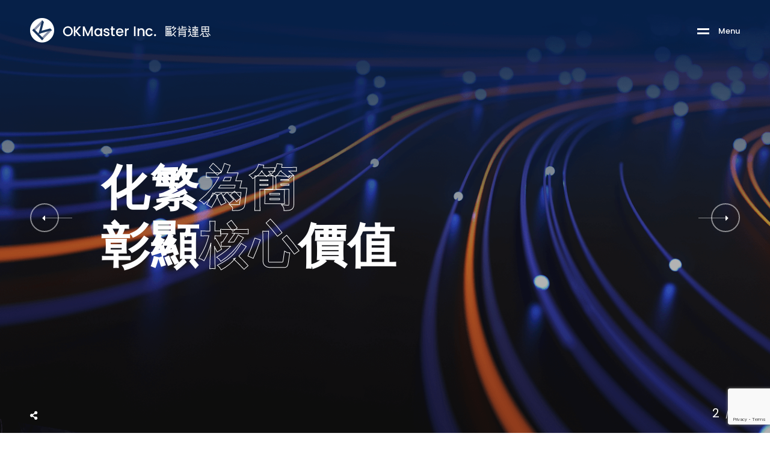

--- FILE ---
content_type: text/html; charset=UTF-8
request_url: https://www.okmaster.com/
body_size: 22516
content:
<!DOCTYPE html>
<html lang="zh-TW">

<head>

    <!-- Meta UTF8 charset -->
    <meta charset="UTF-8">
    <meta name="viewport" content="initial-scale=1.0"/>
    <meta name="viewport" content="width=device-width, height=device-height, initial-scale=1, maximum-scale=1, minimum-scale=1, minimal-ui"/>
    <meta name="theme-color" content="#056EB9"/>
    <meta name="msapplication-navbutton-color" content="#056EB9"/>
    <meta name="apple-mobile-web-app-status-bar-style" content="#056EB9"/>
    <title>OKMaster Inc. &#8211; 企業數位應用大師</title>
<meta name='robots' content='max-image-preview:large'/>
<link rel='dns-prefetch' href='//www.googletagmanager.com'/>
<link rel='dns-prefetch' href='//stats.wp.com'/>
<link rel='dns-prefetch' href='//fonts.googleapis.com'/>
<link rel='dns-prefetch' href='//i0.wp.com'/>
<link rel='dns-prefetch' href='//c0.wp.com'/>
<link href='https://fonts.gstatic.com' crossorigin rel='preconnect'/>
<link rel="alternate" title="oEmbed (JSON)" type="application/json+oembed" href="https://www.okmaster.com/wp-json/oembed/1.0/embed?url=https%3A%2F%2Fwww.okmaster.com%2F"/>
<link rel="alternate" title="oEmbed (XML)" type="text/xml+oembed" href="https://www.okmaster.com/wp-json/oembed/1.0/embed?url=https%3A%2F%2Fwww.okmaster.com%2F&#038;format=xml"/>
<style id='wp-img-auto-sizes-contain-inline-css' type='text/css'>img:is([sizes=auto i],[sizes^="auto," i]){contain-intrinsic-size:3000px 1500px}</style>
<link rel='stylesheet' id='editor_plus-plugin-frontend-style-css' href='https://www.okmaster.com/wp-content/plugins/editorplus/dist/style-gutenberg-frontend-style.css?ver=6970c99d7b8a6' type='text/css' media=''/>
<style id='editor_plus-plugin-frontend-style-inline-css' type='text/css'>@font-face{font-family:'eplus-icon';src:url(https://www.okmaster.com/wp-content/plugins/editorplus/extensions/icon-inserter/fonts/eplus-icon.eot?xs1351);src:url(https://www.okmaster.com/wp-content/plugins/editorplus/extensions/icon-inserter/fonts/eplus-icon.eot?xs1351#iefix) format('embedded-opentype') , url(https://www.okmaster.com/wp-content/plugins/editorplus/extensions/icon-inserter/fonts/eplus-icon.ttf?xs1351) format('truetype') , url(https://www.okmaster.com/wp-content/plugins/editorplus/extensions/icon-inserter/fonts/eplus-icon.woff?xs1351) format('woff') , url(https://www.okmaster.com/wp-content/plugins/editorplus/extensions/icon-inserter/fonts/eplus-icon.svg?xs1351#eplus-icon) format('svg');font-weight:normal;font-style:normal;font-display:block}</style>
<link rel='stylesheet' id='wp-block-library-css' href='https://c0.wp.com/c/6.9/wp-includes/css/dist/block-library/style.min.css' type='text/css' media='all'/>
<style id='wp-block-library-inline-css' type='text/css'>.has-text-align-justify{text-align:justify}</style><style id='global-styles-inline-css' type='text/css'>:root{--wp--preset--aspect-ratio--square:1;--wp--preset--aspect-ratio--4-3: 4/3;--wp--preset--aspect-ratio--3-4: 3/4;--wp--preset--aspect-ratio--3-2: 3/2;--wp--preset--aspect-ratio--2-3: 2/3;--wp--preset--aspect-ratio--16-9: 16/9;--wp--preset--aspect-ratio--9-16: 9/16;--wp--preset--color--black:#000;--wp--preset--color--cyan-bluish-gray:#abb8c3;--wp--preset--color--white:#fff;--wp--preset--color--pale-pink:#f78da7;--wp--preset--color--vivid-red:#cf2e2e;--wp--preset--color--luminous-vivid-orange:#ff6900;--wp--preset--color--luminous-vivid-amber:#fcb900;--wp--preset--color--light-green-cyan:#7bdcb5;--wp--preset--color--vivid-green-cyan:#00d084;--wp--preset--color--pale-cyan-blue:#8ed1fc;--wp--preset--color--vivid-cyan-blue:#0693e3;--wp--preset--color--vivid-purple:#9b51e0;--wp--preset--gradient--vivid-cyan-blue-to-vivid-purple:linear-gradient(135deg,#0693e3 0%,#9b51e0 100%);--wp--preset--gradient--light-green-cyan-to-vivid-green-cyan:linear-gradient(135deg,#7adcb4 0%,#00d082 100%);--wp--preset--gradient--luminous-vivid-amber-to-luminous-vivid-orange:linear-gradient(135deg,#fcb900 0%,#ff6900 100%);--wp--preset--gradient--luminous-vivid-orange-to-vivid-red:linear-gradient(135deg,#ff6900 0%,#cf2e2e 100%);--wp--preset--gradient--very-light-gray-to-cyan-bluish-gray:linear-gradient(135deg,#eee 0%,#a9b8c3 100%);--wp--preset--gradient--cool-to-warm-spectrum:linear-gradient(135deg,#4aeadc 0%,#9778d1 20%,#cf2aba 40%,#ee2c82 60%,#fb6962 80%,#fef84c 100%);--wp--preset--gradient--blush-light-purple:linear-gradient(135deg,#ffceec 0%,#9896f0 100%);--wp--preset--gradient--blush-bordeaux:linear-gradient(135deg,#fecda5 0%,#fe2d2d 50%,#6b003e 100%);--wp--preset--gradient--luminous-dusk:linear-gradient(135deg,#ffcb70 0%,#c751c0 50%,#4158d0 100%);--wp--preset--gradient--pale-ocean:linear-gradient(135deg,#fff5cb 0%,#b6e3d4 50%,#33a7b5 100%);--wp--preset--gradient--electric-grass:linear-gradient(135deg,#caf880 0%,#71ce7e 100%);--wp--preset--gradient--midnight:linear-gradient(135deg,#020381 0%,#2874fc 100%);--wp--preset--font-size--small:13px;--wp--preset--font-size--medium:20px;--wp--preset--font-size--large:36px;--wp--preset--font-size--x-large:42px;--wp--preset--spacing--20:.44rem;--wp--preset--spacing--30:.67rem;--wp--preset--spacing--40:1rem;--wp--preset--spacing--50:1.5rem;--wp--preset--spacing--60:2.25rem;--wp--preset--spacing--70:3.38rem;--wp--preset--spacing--80:5.06rem;--wp--preset--shadow--natural:6px 6px 9px rgba(0,0,0,.2);--wp--preset--shadow--deep:12px 12px 50px rgba(0,0,0,.4);--wp--preset--shadow--sharp:6px 6px 0 rgba(0,0,0,.2);--wp--preset--shadow--outlined:6px 6px 0 -3px #fff , 6px 6px #000;--wp--preset--shadow--crisp:6px 6px 0 #000}:where(.is-layout-flex){gap:.5em}:where(.is-layout-grid){gap:.5em}body .is-layout-flex{display:flex}.is-layout-flex{flex-wrap:wrap;align-items:center}.is-layout-flex > :is(*, div){margin:0}body .is-layout-grid{display:grid}.is-layout-grid > :is(*, div){margin:0}:where(.wp-block-columns.is-layout-flex){gap:2em}:where(.wp-block-columns.is-layout-grid){gap:2em}:where(.wp-block-post-template.is-layout-flex){gap:1.25em}:where(.wp-block-post-template.is-layout-grid){gap:1.25em}.has-black-color{color:var(--wp--preset--color--black)!important}.has-cyan-bluish-gray-color{color:var(--wp--preset--color--cyan-bluish-gray)!important}.has-white-color{color:var(--wp--preset--color--white)!important}.has-pale-pink-color{color:var(--wp--preset--color--pale-pink)!important}.has-vivid-red-color{color:var(--wp--preset--color--vivid-red)!important}.has-luminous-vivid-orange-color{color:var(--wp--preset--color--luminous-vivid-orange)!important}.has-luminous-vivid-amber-color{color:var(--wp--preset--color--luminous-vivid-amber)!important}.has-light-green-cyan-color{color:var(--wp--preset--color--light-green-cyan)!important}.has-vivid-green-cyan-color{color:var(--wp--preset--color--vivid-green-cyan)!important}.has-pale-cyan-blue-color{color:var(--wp--preset--color--pale-cyan-blue)!important}.has-vivid-cyan-blue-color{color:var(--wp--preset--color--vivid-cyan-blue)!important}.has-vivid-purple-color{color:var(--wp--preset--color--vivid-purple)!important}.has-black-background-color{background-color:var(--wp--preset--color--black)!important}.has-cyan-bluish-gray-background-color{background-color:var(--wp--preset--color--cyan-bluish-gray)!important}.has-white-background-color{background-color:var(--wp--preset--color--white)!important}.has-pale-pink-background-color{background-color:var(--wp--preset--color--pale-pink)!important}.has-vivid-red-background-color{background-color:var(--wp--preset--color--vivid-red)!important}.has-luminous-vivid-orange-background-color{background-color:var(--wp--preset--color--luminous-vivid-orange)!important}.has-luminous-vivid-amber-background-color{background-color:var(--wp--preset--color--luminous-vivid-amber)!important}.has-light-green-cyan-background-color{background-color:var(--wp--preset--color--light-green-cyan)!important}.has-vivid-green-cyan-background-color{background-color:var(--wp--preset--color--vivid-green-cyan)!important}.has-pale-cyan-blue-background-color{background-color:var(--wp--preset--color--pale-cyan-blue)!important}.has-vivid-cyan-blue-background-color{background-color:var(--wp--preset--color--vivid-cyan-blue)!important}.has-vivid-purple-background-color{background-color:var(--wp--preset--color--vivid-purple)!important}.has-black-border-color{border-color:var(--wp--preset--color--black)!important}.has-cyan-bluish-gray-border-color{border-color:var(--wp--preset--color--cyan-bluish-gray)!important}.has-white-border-color{border-color:var(--wp--preset--color--white)!important}.has-pale-pink-border-color{border-color:var(--wp--preset--color--pale-pink)!important}.has-vivid-red-border-color{border-color:var(--wp--preset--color--vivid-red)!important}.has-luminous-vivid-orange-border-color{border-color:var(--wp--preset--color--luminous-vivid-orange)!important}.has-luminous-vivid-amber-border-color{border-color:var(--wp--preset--color--luminous-vivid-amber)!important}.has-light-green-cyan-border-color{border-color:var(--wp--preset--color--light-green-cyan)!important}.has-vivid-green-cyan-border-color{border-color:var(--wp--preset--color--vivid-green-cyan)!important}.has-pale-cyan-blue-border-color{border-color:var(--wp--preset--color--pale-cyan-blue)!important}.has-vivid-cyan-blue-border-color{border-color:var(--wp--preset--color--vivid-cyan-blue)!important}.has-vivid-purple-border-color{border-color:var(--wp--preset--color--vivid-purple)!important}.has-vivid-cyan-blue-to-vivid-purple-gradient-background{background:var(--wp--preset--gradient--vivid-cyan-blue-to-vivid-purple)!important}.has-light-green-cyan-to-vivid-green-cyan-gradient-background{background:var(--wp--preset--gradient--light-green-cyan-to-vivid-green-cyan)!important}.has-luminous-vivid-amber-to-luminous-vivid-orange-gradient-background{background:var(--wp--preset--gradient--luminous-vivid-amber-to-luminous-vivid-orange)!important}.has-luminous-vivid-orange-to-vivid-red-gradient-background{background:var(--wp--preset--gradient--luminous-vivid-orange-to-vivid-red)!important}.has-very-light-gray-to-cyan-bluish-gray-gradient-background{background:var(--wp--preset--gradient--very-light-gray-to-cyan-bluish-gray)!important}.has-cool-to-warm-spectrum-gradient-background{background:var(--wp--preset--gradient--cool-to-warm-spectrum)!important}.has-blush-light-purple-gradient-background{background:var(--wp--preset--gradient--blush-light-purple)!important}.has-blush-bordeaux-gradient-background{background:var(--wp--preset--gradient--blush-bordeaux)!important}.has-luminous-dusk-gradient-background{background:var(--wp--preset--gradient--luminous-dusk)!important}.has-pale-ocean-gradient-background{background:var(--wp--preset--gradient--pale-ocean)!important}.has-electric-grass-gradient-background{background:var(--wp--preset--gradient--electric-grass)!important}.has-midnight-gradient-background{background:var(--wp--preset--gradient--midnight)!important}.has-small-font-size{font-size:var(--wp--preset--font-size--small)!important}.has-medium-font-size{font-size:var(--wp--preset--font-size--medium)!important}.has-large-font-size{font-size:var(--wp--preset--font-size--large)!important}.has-x-large-font-size{font-size:var(--wp--preset--font-size--x-large)!important}</style>

<style id='classic-theme-styles-inline-css' type='text/css'>.wp-block-button__link{color:#fff;background-color:#32373c;border-radius:9999px;box-shadow:none;text-decoration:none;padding:calc(.667em + 2px) calc(1.333em + 2px);font-size:1.125em}.wp-block-file__button{background:#32373c;color:#fff;text-decoration:none}</style>
<link rel='stylesheet' id='redux-extendify-styles-css' href='https://www.okmaster.com/wp-content/plugins/redux-framework/redux-core/assets/css/extendify-utilities.css?ver=4.4.15' type='text/css' media='all'/>
<link rel='stylesheet' id='contact-form-7-css' href='https://www.okmaster.com/wp-content/plugins/contact-form-7/includes/css/styles.css?ver=5.9.3' type='text/css' media='all'/>
<link rel='stylesheet' id='rs-plugin-settings-css' href='https://www.okmaster.com/wp-content/plugins/revslider/public/assets/css/rs6.css?ver=6.3.2' type='text/css' media='all'/>
<style id='rs-plugin-settings-inline-css' type='text/css'>#rs-demo-id{}</style>
<link rel='stylesheet' id='ppress-frontend-css' href='https://www.okmaster.com/wp-content/plugins/wp-user-avatar/assets/css/frontend.min.css?ver=4.15.6' type='text/css' media='all'/>
<link rel='stylesheet' id='ppress-flatpickr-css' href='https://www.okmaster.com/wp-content/plugins/wp-user-avatar/assets/flatpickr/flatpickr.min.css?ver=4.15.6' type='text/css' media='all'/>
<link rel='stylesheet' id='ppress-select2-css' href='https://www.okmaster.com/wp-content/plugins/wp-user-avatar/assets/select2/select2.min.css?ver=6.9' type='text/css' media='all'/>
<link rel='stylesheet' id='wavo-child-style-css' href='https://www.okmaster.com/wp-content/themes/wavo-child/style.css?ver=1.1.8' type='text/css' media='all'/>
<link rel='stylesheet' id='bootstrap-css' href='https://www.okmaster.com/wp-content/themes/wavo/js/plugins/bootstrap/bootstrap.min.css?ver=1.0' type='text/css' media='all'/>
<link rel='stylesheet' id='animate-css' href='https://www.okmaster.com/wp-content/themes/wavo/css/plugins/animate.css?ver=1.0' type='text/css' media='all'/>
<link rel='stylesheet' id='ionicons-css' href='https://www.okmaster.com/wp-content/themes/wavo/css/plugins/ionicons.min.css?ver=1.0' type='text/css' media='all'/>
<link rel='stylesheet' id='fontawesome-all-css' href='https://www.okmaster.com/wp-content/themes/wavo/css/plugins/fontawesome-all.min.css?ver=1.0' type='text/css' media='all'/>
<link rel='stylesheet' id='helper-css' href='https://www.okmaster.com/wp-content/themes/wavo/css/plugins/helper.css?ver=1.0' type='text/css' media='all'/>
<link rel='stylesheet' id='hamburgers-css' href='https://www.okmaster.com/wp-content/themes/wavo/css/plugins/hamburgers.css?ver=1.0' type='text/css' media='all'/>
<link rel='stylesheet' id='all-cursors-css' href='https://www.okmaster.com/wp-content/themes/wavo/js/plugins/cursor/all-cursors.css?ver=1.0' type='text/css' media='all'/>
<link rel='stylesheet' id='nice-select-css' href='https://www.okmaster.com/wp-content/themes/wavo/js/plugins/nice-select/nice-select.css?ver=1.0' type='text/css' media='all'/>
<link rel='stylesheet' id='wavo-style-css' href='https://www.okmaster.com/wp-content/themes/wavo/css/style.css?ver=1.0' type='text/css' media='all'/>
<link rel='stylesheet' id='wavo-update-css' href='https://www.okmaster.com/wp-content/themes/wavo/css/update.css?ver=1.0' type='text/css' media='all'/>
<link rel='stylesheet' id='wavo-fonts-css' href='//fonts.googleapis.com/css?family=Roboto%3A300%2C400%2C600%2C700%7CUbuntu%3A400%2C500%2C700%7CPoppins%3A200%2C300%2C400%2C500%2C600%2C700%2C800%7CRoboto%2BMono%3A400%2C700&#038;subset=latin%2Clatin-ext' type='text/css' media='all'/>
<style id='wavo-custom-style-inline-css' type='text/css'>
div#nt-preloader {background-color: #ffffff;overflow: hidden;background-repeat: no-repeat;background-position: center center;height: 100%;left: 0;position: fixed;top: 0;width: 100%;z-index: 10000;}.loader04 {width: 56px;height: 56px;border: 2px solid rgba(7, 45, 103, 0.5);border-radius: 50%;position: relative;animation: loader-rotate 1s ease-in-out infinite;top: 50%;margin: -28px auto 0; }.loader04::after {content: "";width: 10px;height: 10px;border-radius: 50%;background: #072d67;position: absolute;top: -6px;left: 50%;margin-left: -5px; }@keyframes loader-rotate {0% {transform: rotate(0); }100% {transform: rotate(360deg); } }.lazyloading {
      background-image: url(https://www.okmaster.com/wp-content/themes/wavo/images/loader.gif);
    }.nt-404 .call-action:before {
      background-image: url(https://www.okmaster.com/wp-content/themes/wavo/images/pattern-bg.gif);
      background-repeat: repeat;
      opacity: .04;
    }.topnav .menu-icon .text:after {
            content: "X";width: max-content;
        }.progress-wrap {
            -webkit-box-shadow: inset 0 0 0 2px rgba(130,130,130,0.2);
            box-shadow: inset 0 0 0 2px rgba(130,130,130,0.2);
        }.progress-wrap svg.progress-circle path {
            stroke: #072D67;
        }.progress-wrap::after {
            color: #6C6D6D;
        }.hamenu {
			-webkit-transition: all 0.5s cubic-bezier(1, 0, 0.55, 1);
			transition: all 0.5s cubic-bezier(1, 0, 0.55, 1);
		}.hamenu .menu-links .main-menu > li {
			-webkit-transition: all 0.5s;
			transition: all 0.5s;
		}.hamenu .menu-links .main-menu .sub-menu {
			-webkit-transition-delay: 0.2s;
			transition-delay: 0.2s;
		}
/*# sourceURL=wavo-custom-style-inline-css */
</style>
<link rel='stylesheet' id='elementor-icons-css' href='https://www.okmaster.com/wp-content/plugins/elementor/assets/lib/eicons/css/elementor-icons.min.css?ver=5.14.0' type='text/css' media='all'/>
<link rel='stylesheet' id='elementor-frontend-legacy-css' href='https://www.okmaster.com/wp-content/plugins/elementor/assets/css/frontend-legacy.min.css?ver=3.5.5' type='text/css' media='all'/>
<link rel='stylesheet' id='elementor-frontend-css' href='https://www.okmaster.com/wp-content/plugins/elementor/assets/css/frontend.min.css?ver=3.5.5' type='text/css' media='all'/>
<link rel='stylesheet' id='elementor-post-25-css' href='https://www.okmaster.com/wp-content/uploads/elementor/css/post-25.css?ver=1677632942' type='text/css' media='all'/>
<link rel='stylesheet' id='wavo-custom-css' href='https://www.okmaster.com/wp-content/plugins/wavo-elementor-addons/assets/front/css/custom.css?ver=6.9' type='text/css' media='all'/>
<link rel='stylesheet' id='elementor-post-22-css' href='https://www.okmaster.com/wp-content/uploads/elementor/css/post-22.css?ver=1677641028' type='text/css' media='all'/>
<link rel="preload" as="style" href="https://fonts.googleapis.com/css?family=Poppins:100,200,300,400,500,600,700,800,900,100italic,200italic,300italic,400italic,500italic,600italic,700italic,800italic,900italic&#038;display=swap&#038;ver=1767068812"/><link rel="stylesheet" href="https://fonts.googleapis.com/css?family=Poppins:100,200,300,400,500,600,700,800,900,100italic,200italic,300italic,400italic,500italic,600italic,700italic,800italic,900italic&#038;display=swap&#038;ver=1767068812" media="print" onload="this.media='all'"><noscript><link rel="stylesheet" href="https://fonts.googleapis.com/css?family=Poppins:100,200,300,400,500,600,700,800,900,100italic,200italic,300italic,400italic,500italic,600italic,700italic,800italic,900italic&#038;display=swap&#038;ver=1767068812"/></noscript><link rel='stylesheet' id='google-fonts-1-css' href='https://fonts.googleapis.com/css?family=Poppins%3A100%2C100italic%2C200%2C200italic%2C300%2C300italic%2C400%2C400italic%2C500%2C500italic%2C600%2C600italic%2C700%2C700italic%2C800%2C800italic%2C900%2C900italic%7CRoboto+Mono%3A100%2C100italic%2C200%2C200italic%2C300%2C300italic%2C400%2C400italic%2C500%2C500italic%2C600%2C600italic%2C700%2C700italic%2C800%2C800italic%2C900%2C900italic&#038;display=auto&#038;ver=6.9' type='text/css' media='all'/>
<script type="text/javascript" src="https://c0.wp.com/c/6.9/wp-includes/js/jquery/jquery.min.js" id="jquery-core-js"></script>
<script type="text/javascript" src="https://c0.wp.com/c/6.9/wp-includes/js/jquery/jquery-migrate.min.js" id="jquery-migrate-js"></script>
<script type="text/javascript" src="https://www.okmaster.com/wp-content/plugins/revslider/public/assets/js/rbtools.min.js?ver=6.3.2" id="tp-tools-js"></script>
<script type="text/javascript" src="https://www.okmaster.com/wp-content/plugins/revslider/public/assets/js/rs6.min.js?ver=6.3.2" id="revmin-js"></script>
<script type="text/javascript" src="https://www.okmaster.com/wp-content/plugins/wp-user-avatar/assets/flatpickr/flatpickr.min.js?ver=4.15.6" id="ppress-flatpickr-js"></script>
<script type="text/javascript" src="https://www.okmaster.com/wp-content/plugins/wp-user-avatar/assets/select2/select2.min.js?ver=4.15.6" id="ppress-select2-js"></script>
<script type="text/javascript" src="https://www.okmaster.com/wp-content/themes/wavo/js/plugins/wow/wow.min.js?ver=1.0" id="wow-js"></script>
<script type="text/javascript" src="https://www.okmaster.com/wp-content/themes/wavo/js/plugins/cursor/all-cursors.js?ver=1.0" id="all-cursors-js"></script>
<script type="text/javascript" src="https://www.okmaster.com/wp-content/themes/wavo/js/plugins/nice-select/jquery-nice-select.min.js?ver=1.0" id="jquery-nice-select-js"></script>

<!-- Google tag (gtag.js) snippet added by Site Kit -->

<!-- Google Analytics snippet added by Site Kit -->
<script type="text/javascript" src="https://www.googletagmanager.com/gtag/js?id=G-XJF7S2DF52" id="google_gtagjs-js" async></script>
<script type="text/javascript" id="google_gtagjs-js-after">//<![CDATA[
window.dataLayer=window.dataLayer||[];function gtag(){dataLayer.push(arguments);}gtag("set","linker",{"domains":["www.okmaster.com"]});gtag("js",new Date());gtag("set","developer_id.dZTNiMT",true);gtag("config","G-XJF7S2DF52");
//]]></script>

<!-- End Google tag (gtag.js) snippet added by Site Kit -->
<link rel="https://api.w.org/" href="https://www.okmaster.com/wp-json/"/><link rel="alternate" title="JSON" type="application/json" href="https://www.okmaster.com/wp-json/wp/v2/pages/22"/><meta name="generator" content="WordPress 6.9"/>
<link rel="canonical" href="https://www.okmaster.com/"/>
<link rel='shortlink' href='https://www.okmaster.com/'/>
<meta name="generator" content="Redux 4.4.15"/><meta name="generator" content="Site Kit by Google 1.124.0"/>	<style>img#wpstats{display:none}</style>
		<style type="text/css">.recentcomments a{display:inline!important;padding:0!important;margin:0!important}</style><meta name="generator" content="Powered by Slider Revolution 6.3.2 - responsive, Mobile-Friendly Slider Plugin for WordPress with comfortable drag and drop interface."/>
<link rel="icon" href="https://i0.wp.com/www.okmaster.com/wp-content/uploads/2021/01/cropped-okmaster_vi2.png?fit=32%2C32&#038;ssl=1" sizes="32x32"/>
<link rel="icon" href="https://i0.wp.com/www.okmaster.com/wp-content/uploads/2021/01/cropped-okmaster_vi2.png?fit=192%2C192&#038;ssl=1" sizes="192x192"/>
<link rel="apple-touch-icon" href="https://i0.wp.com/www.okmaster.com/wp-content/uploads/2021/01/cropped-okmaster_vi2.png?fit=180%2C180&#038;ssl=1"/>
<meta name="msapplication-TileImage" content="https://i0.wp.com/www.okmaster.com/wp-content/uploads/2021/01/cropped-okmaster_vi2.png?fit=270%2C270&#038;ssl=1"/>
<script type="text/javascript">function setREVStartSize(e){window.RSIW=window.RSIW===undefined?window.innerWidth:window.RSIW;window.RSIH=window.RSIH===undefined?window.innerHeight:window.RSIH;try{var pw=document.getElementById(e.c).parentNode.offsetWidth,newh;pw=pw===0||isNaN(pw)?window.RSIW:pw;e.tabw=e.tabw===undefined?0:parseInt(e.tabw);e.thumbw=e.thumbw===undefined?0:parseInt(e.thumbw);e.tabh=e.tabh===undefined?0:parseInt(e.tabh);e.thumbh=e.thumbh===undefined?0:parseInt(e.thumbh);e.tabhide=e.tabhide===undefined?0:parseInt(e.tabhide);e.thumbhide=e.thumbhide===undefined?0:parseInt(e.thumbhide);e.mh=e.mh===undefined||e.mh==""||e.mh==="auto"?0:parseInt(e.mh,0);if(e.layout==="fullscreen"||e.l==="fullscreen")newh=Math.max(e.mh,window.RSIH);else{e.gw=Array.isArray(e.gw)?e.gw:[e.gw];for(var i in e.rl)if(e.gw[i]===undefined||e.gw[i]===0)e.gw[i]=e.gw[i-1];e.gh=e.el===undefined||e.el===""||(Array.isArray(e.el)&&e.el.length==0)?e.gh:e.el;e.gh=Array.isArray(e.gh)?e.gh:[e.gh];for(var i in e.rl)if(e.gh[i]===undefined||e.gh[i]===0)e.gh[i]=e.gh[i-1];var nl=new Array(e.rl.length),ix=0,sl;e.tabw=e.tabhide>=pw?0:e.tabw;e.thumbw=e.thumbhide>=pw?0:e.thumbw;e.tabh=e.tabhide>=pw?0:e.tabh;e.thumbh=e.thumbhide>=pw?0:e.thumbh;for(var i in e.rl)nl[i]=e.rl[i]<window.RSIW?0:e.rl[i];sl=nl[0];for(var i in nl)if(sl>nl[i]&&nl[i]>0){sl=nl[i];ix=i;}var m=pw>(e.gw[ix]+e.tabw+e.thumbw)?1:(pw-(e.tabw+e.thumbw))/(e.gw[ix]);newh=(e.gh[ix]*m)+(e.tabh+e.thumbh);}if(window.rs_init_css===undefined)window.rs_init_css=document.head.appendChild(document.createElement("style"));document.getElementById(e.c).height=newh+"px";window.rs_init_css.innerHTML+="#"+e.c+"_wrapper { height: "+newh+"px }";}catch(e){console.log("Failure at Presize of Slider:"+e)}};</script>
<style id="wavo-dynamic-css" title="dynamic-css" class="redux-options-output">.nt-breadcrumbs,.nt-breadcrumbs .nt-breadcrumbs-list{font-family:Poppins;font-weight:normal;font-style:normal}.nt-breadcrumbs .nt-breadcrumbs-list li.active{color:#fff}.nt-breadcrumbs .nt-breadcrumbs-list i{color:#fff}.cursor1{width:15px}h1{font-family:Poppins;font-weight:normal;font-style:normal}h2{font-family:Poppins;font-weight:normal;font-style:normal}h3{font-family:Poppins;font-weight:normal;font-style:normal}h4{font-family:Poppins;font-weight:normal;font-style:normal}h5{font-family:Poppins;font-weight:normal;font-style:normal}h6{font-family:Poppins;font-weight:normal;font-style:normal}body{font-family:Poppins;font-weight:normal;font-style:normal}p,body.has-paragraph-style p{font-family:Poppins;font-weight:normal;font-style:normal}.progress-wrap{right:30px;bottom:30px}#nt-logo.has-mobile-logo img.mobile-logo{width:250px}#nt-index .page-header .text-bg{font-family:Poppins;font-weight:normal;font-style:normal}#nt-index .page-header .text-bg{top:60px}#nt-index .nt-hero-title{font-family:Poppins;font-weight:normal;font-style:normal}#nt-index .nt-hero-desc{font-family:Poppins;font-weight:normal;font-style:normal}#nt-single .page-header h2{font-family:Poppins;font-weight:normal;font-style:normal}#nt-single .cont .info p,#nt-single .cont .info a{font-family:Poppins;font-weight:normal;font-style:normal}#nt-archive .nt-hero-title{font-family:Poppins;font-weight:normal;font-style:normal}#nt-archive .nt-hero-desc{font-family:Poppins;font-weight:normal;font-style:normal}#nt-404 .content h6{font-family:Poppins;font-weight:normal;font-style:normal}#nt-404 .content h2{font-family:Poppins;font-weight:normal;font-style:normal}#nt-404 .content p{font-family:Poppins;font-weight:normal;font-style:normal}#nt-search .nt-hero-title{font-family:Poppins;font-weight:normal;font-style:normal}#nt-search .nt-hero-desc{font-family:Poppins;font-weight:normal;font-style:normal}#nt-footer.footer-sm a{color:gray}#nt-footer.footer-sm a:hover{color:#43ccff}</style>
<link rel='stylesheet' id='splitting-css' href='https://www.okmaster.com/wp-content/themes/wavo/js/plugins/splitting/splitting.css?ver=1' type='text/css' media='all'/>
<link rel='stylesheet' id='splitting-cells-css' href='https://www.okmaster.com/wp-content/themes/wavo/js/plugins/splitting/splitting-cells.css?ver=1' type='text/css' media='all'/>
<link rel='stylesheet' id='swiper-css' href='https://www.okmaster.com/wp-content/themes/wavo/js/plugins/swiper/swiper.min.css?ver=1.0' type='text/css' media='all'/>
<link rel='stylesheet' id='slick-css' href='https://www.okmaster.com/wp-content/themes/wavo/js/plugins/slick/slick.css?ver=1.0' type='text/css' media='all'/>
<link rel='stylesheet' id='slick-theme-css' href='https://www.okmaster.com/wp-content/themes/wavo/js/plugins/slick/slick-theme.css?ver=1.0' type='text/css' media='all'/>
<link rel='stylesheet' id='jquery-ui-css' href='https://www.okmaster.com/wp-content/themes/wavo/js/plugins/jquery-ui/jquery-ui.min.css?ver=1.0' type='text/css' media='all'/>
<link rel='stylesheet' id='magnific-css' href='https://www.okmaster.com/wp-content/themes/wavo/js/plugins/magnific/magnific-popup.css?ver=1.0' type='text/css' media='all'/>
<link rel='stylesheet' id='e-animations-css' href='https://www.okmaster.com/wp-content/plugins/elementor/assets/lib/animations/animations.min.css?ver=3.5.5' type='text/css' media='all'/>
<link rel='stylesheet' id='vegas-css' href='https://www.okmaster.com/wp-content/themes/wavo/js/plugins/vegas/vegas.css?ver=1' type='text/css' media='all'/>
</head>

<!-- BODY START -->
<body class="home wp-singular page-template page-template-wavo-elementor-page page-template-wavo-elementor-page-php page page-id-22 page-parent wp-theme-wavo wp-child-theme-wavo-child eplus_styles  Wavo Child nt-version-1.1.8 preloader-on light split-animation-enabled nt-chrome nt-desktop elementor-default elementor-kit-25 elementor-page elementor-page-22">

    
                <div id="nt-preloader" class="preloader">
                    <div class="loader04"></div>
                </div>

                
                <div id="navi" class="topnav ">
                    <div class="container-fluid">

                        <div class="logo">
                            
            <a href="https://www.okmaster.com/" id="nt-logo" class="header_logo logo-type-img has-mobile-logo">

                
                    <img class="main-logo" src="https://www.okmaster.com/wp-content/uploads/2020/12/okmaster_logo_m.png" alt="OKMaster Inc."/>
                                            <img class="mobile-logo" src="https://www.okmaster.com/wp-content/uploads/2021/01/OKMaster_mobile.png" alt="OKMaster Inc."/>
                    
                            </a>
                                    </div>

                        
                            <div class="menu-icon">
                                <span class="icon"><i></i><i></i></span>
                                                                    <span class="text" data-splitting>
                                        <span class="word" data-word="Menu">Menu</span>
                                    </span>
                                                            </div>

                        
                    </div>
                </div>

                <div class="hamenu" id="hamenu">
                    <div class="container">
                        <div class="row">
                                                        <div class="col-lg-9 col-md-8">
                                                            <div class="menu-links">
                                    <ul class="main-menu">
                                        <li id="menu-item-3893" class="menu-item menu-item-type-post_type menu-item-object-page menu-item-home current-menu-item page_item page-item-22 current_page_item is--active menu-item-3893"><div class="o-hidden"><a href="https://www.okmaster.com/" class="link"><span class="nm"></span>首頁 | Home </a></div></li>
<li id="menu-item-4442" class="menu-item menu-item-type-post_type menu-item-object-page menu-item-4442"><div class="o-hidden"><a href="https://www.okmaster.com/home/about-us/" class="link"><span class="nm"></span>關於我們 | About us </a></div></li>
<li id="menu-item-2086" class="menu-item menu-item-type-post_type menu-item-object-page menu-item-2086"><div class="o-hidden"><a href="https://www.okmaster.com/portfolio/" class="link"><span class="nm"></span>專案成果 | Portfolio </a></div></li>
<li id="menu-item-1994" class="menu-item menu-item-type-post_type menu-item-object-page menu-item-1994"><div class="o-hidden"><a href="https://www.okmaster.com/contact/" class="link"><span class="nm"></span>聯絡我們 | Contact </a></div></li>
                                    </ul>
                                </div>
                            </div>

                                                            <div class="col-lg-3 col-md-4">
                                    <div class="cont-info">
                                        <div class="item">
<h6>Contact :</h6>
+886 2 2719 0868

</div>
<div class="item">
<h6>Address :</h6>
105609 台北市松山區南京東路四段1號4F

No. 1, Sec. 4, Nanjing E. Rd., Songshan Dist.

Taipei City 105, Taiwan

</div>
<div class="item">
<h6>Email :</h6>
service@okmaster.com

</div>                                                                                <div class="item">
                                            <form class="wavo_search" role="search" method="get" id="content-widget-searchform" action="https://www.okmaster.com/">
        <input class="search_input" type="text" value="" placeholder="Search..." name="s" id="cws">
        <button class="error_search_button btn-curve btn-wit" id="contentsearchsubmit" type="submit"><span class="fa fa-search"></span></button>
        </form>                                        </div>
                                                                            </div>
                                </div>
                            
                        </div>
                    </div>
                    <div class="item header-footer"><p><a href="/?page_id=3829">隱私權政策</a></p></div>                </div>
                            <div class="progress-wrap">
                <svg class="progress-circle svg-content" width="100%" height="100%" viewBox="-1 -1 102 102">
                    <path d="M50,1 a49,49 0 0,1 0,98 a49,49 0 0,1 0,-98"></path>
                </svg>
            </div>
            		<div data-elementor-type="wp-page" data-elementor-id="22" class="elementor elementor-22" data-elementor-settings="[]">
						<div class="elementor-inner">
							<div class="elementor-section-wrap">
							<div class="elementor-section elementor-top-section elementor-element elementor-element-d5f272b elementor-section-stretched elementor-section-full_width min-100vh elementor-section-content-middle elementor-section-height-default elementor-section-height-default" data-id="d5f272b" data-element_type="section" data-settings="{&quot;stretch_section&quot;:&quot;section-stretched&quot;}">
						<div class="elementor-container elementor-column-gap-no">
							<div class="elementor-row">
					<div class="elementor-column elementor-col-100 elementor-top-column elementor-element elementor-element-68d68a3" data-id="68d68a3" data-element_type="column">
			<div class="elementor-column-wrap elementor-element-populated">
							<div class="elementor-widget-wrap">
						<div class="elementor-element elementor-element-97088a5 elementor-widget elementor-widget-wavo-home-slider" data-id="97088a5" data-element_type="widget" data-widget_type="wavo-home-slider.default">
				<div class="elementor-widget-container">
			<style>@media (max-width:576px){.slider-id-97088a5 .bg-img.slide-item-1{background-image:url(http://www.okmaster.com/wp-content/uploads/2021/01/web_slider_mobile-01-1.png)!important}.slider-id-97088a5 .bg-img.slide-item-2{background-image:url(http://www.okmaster.com/wp-content/uploads/2021/01/web_slider_mobile-02.png)!important}}</style><div class="slider home-slider fixed-slider slide-controls slider-id-97088a5" data-slider-settings='{"autoplay":true,"parallax":true,"loop":true,"speed":1000}'><div class="swiper-container parallax-slider"><div class="swiper-wrapper"><div class="swiper-slide"><div class="bg-img valign slide-item-1" data-wavo-background="https://www.okmaster.com/wp-content/uploads/2021/01/web_slider-02.png" data-overlay-dark="3" data-responsive-img='{"phone":"http://www.okmaster.com/wp-content/uploads/2021/01/web_slider_mobile-01-1.png","tablet":""}'><div class="container"><div class="row"><div class="col-lg-10 offset-lg-1"><div class="caption"><h1 class="slider_hero_title" data-splitting>協助企業<span class="stroke">開拓</span><br> <span class="stroke">數位</span>視野</h1></div></div></div></div></div></div><div class="swiper-slide"><div class="bg-img valign slide-item-2" data-wavo-background="https://www.okmaster.com/wp-content/uploads/2021/01/web_slider-05.png" data-overlay-dark="3" data-responsive-img='{"phone":"http://www.okmaster.com/wp-content/uploads/2021/01/web_slider_mobile-02.png","tablet":""}'><div class="container"><div class="row"><div class="col-lg-10 offset-lg-1"><div class="caption"><h1 class="slider_hero_title" data-splitting>化繁<span class="stroke">為簡</span><br>彰顯<span class="stroke">核心</span>價值</h1></div></div></div></div></div></div></div><div class="social"><span class="icon"><i class="fas fa-share-alt"></i></span><a class="social_link" href="https://ninetheme.com/themes/wavo/" target="_blank">Facebook</a><a class="social_link" href="https://ninetheme.com/themes/wavo/" target="_blank">Twitter</a><a class="social_link" href="https://ninetheme.com/themes/wavo/" target="_blank">Behance</a></div><div class="swiper-button-next swiper-nav-ctrl next-ctrl"><i class="fas fa-caret-right"></i></div>
                <div class="swiper-button-prev swiper-nav-ctrl prev-ctrl"><i class="fas fa-caret-left"></i></div>
                <div class="swiper-pagination"></div></div></div>		</div>
				</div>
						</div>
					</div>
		</div>
								</div>
					</div>
		</div>
				<div class="elementor-section elementor-top-section elementor-element elementor-element-9d18af8 nt-section section-padding pb-0 elementor-section-content-middle elementor-section-boxed elementor-section-height-default elementor-section-height-default" data-id="9d18af8" data-element_type="section" data-settings="{&quot;background_background&quot;:&quot;classic&quot;}">
						<div class="elementor-container elementor-column-gap-default">
							<div class="elementor-row">
					<div class="elementor-column elementor-col-100 elementor-top-column elementor-element elementor-element-b449ecd" data-id="b449ecd" data-element_type="column">
			<div class="elementor-column-wrap elementor-element-populated">
							<div class="elementor-widget-wrap">
						<div class="elementor-section elementor-inner-section elementor-element elementor-element-d48679d elementor-section-content-middle elementor-section-boxed elementor-section-height-default elementor-section-height-default" data-id="d48679d" data-element_type="section">
						<div class="elementor-container elementor-column-gap-default">
							<div class="elementor-row">
					<div class="elementor-column elementor-col-50 elementor-inner-column elementor-element elementor-element-377fe43" data-id="377fe43" data-element_type="column">
			<div class="elementor-column-wrap elementor-element-populated">
							<div class="elementor-widget-wrap">
						<div data-split-settings="{&quot;type&quot;:&quot;chars&quot;,&quot;animation&quot;:&quot;fadeInUp2&quot;}" class="elementor-element elementor-element-b52f953 wavo-headig-line heading-has-line-yes wavo-headig-split heading-has-split-yes wavo-transform transform-type-translate elementor-widget elementor-widget-heading" data-id="b52f953" data-element_type="widget" data-widget_type="heading.default">
				<div class="elementor-widget-container">
			<h6 class="elementor-heading-title elementor-size-default">企業數位應用大師</h6>		</div>
				</div>
				<div data-split-settings="{&quot;type&quot;:&quot;chars&quot;,&quot;animation&quot;:&quot;fadeInUp2&quot;}" class="elementor-element elementor-element-d768dc3 wavo-headig-split heading-has-split-yes wavo-transform transform-type-translate elementor-widget elementor-widget-heading" data-id="d768dc3" data-element_type="widget" data-widget_type="heading.default">
				<div class="elementor-widget-container">
			<h2 class="elementor-heading-title elementor-size-default">為企業注入能量，連結數位世代，創新、升級與開拓新領域</h2>		</div>
				</div>
						</div>
					</div>
		</div>
				<div class="elementor-column elementor-col-50 elementor-inner-column elementor-element elementor-element-fe7d40c" data-id="fe7d40c" data-element_type="column">
			<div class="elementor-column-wrap elementor-element-populated">
							<div class="elementor-widget-wrap">
						<div class="elementor-element elementor-element-a528d50 wavo-transform transform-type-translate elementor-widget elementor-widget-heading" data-id="a528d50" data-element_type="widget" data-widget_type="heading.default">
				<div class="elementor-widget-container">
			<p class="elementor-heading-title elementor-size-default">OKMaster團隊具有多年跨產業開發經驗，協助不同產業導入、升級、研發與創新各項數位產品，並針對企業數位應用健診及提供解決方案。</p>		</div>
				</div>
				<div class="elementor-element elementor-element-96d2c17 elementor-widget elementor-widget-spacer" data-id="96d2c17" data-element_type="widget" data-widget_type="spacer.default">
				<div class="elementor-widget-container">
					<div class="elementor-spacer">
			<div class="elementor-spacer-inner"></div>
		</div>
				</div>
				</div>
				<div class="elementor-element elementor-element-11ae3b1 wavo-headig-line heading-has-line-yes wavo-transform transform-type-translate elementor-widget elementor-widget-heading" data-id="11ae3b1" data-element_type="widget" data-widget_type="heading.default">
				<div class="elementor-widget-container">
			<span class="elementor-heading-title elementor-size-default"><a href="/?page_id=3065">ABOUT US</a></span>		</div>
				</div>
						</div>
					</div>
		</div>
								</div>
					</div>
		</div>
				<div class="elementor-section elementor-inner-section elementor-element elementor-element-a2fd64d elementor-section-boxed elementor-section-height-default elementor-section-height-default" data-id="a2fd64d" data-element_type="section">
						<div class="elementor-container elementor-column-gap-default">
							<div class="elementor-row">
					<div class="elementor-column elementor-col-33 elementor-inner-column elementor-element elementor-element-19d0cb1" data-id="19d0cb1" data-element_type="column">
			<div class="elementor-column-wrap elementor-element-populated">
							<div class="elementor-widget-wrap">
						<div class="elementor-element elementor-element-4fe64aa elementor-widget elementor-widget-wavo-services-item" data-id="4fe64aa" data-element_type="widget" data-widget_type="wavo-services-item.default">
				<div class="elementor-widget-container">
			<div class="about"><div class="services draw-hover items"><div class="item wow fadeIn"><span class="services_icon icon"><svg xmlns="http://www.w3.org/2000/svg" xmlns:xlink="http://www.w3.org/1999/xlink" class="svg-icon" viewBox="0 0 496.2 412.8"><path fill="none" stroke="#000" stroke-width="6" d="M200.9,369.9H85.8a9.9,9.9,0,1,0,0,19.8H192.4a22.35,22.35,0,0,0,21,14.7h63.2a22.35,22.35,0,0,0,21-14.7H404.3a9.9,9.9,0,0,0,0-19.8H289.2a9.86,9.86,0,0,0-9.9,9.9V382a2.65,2.65,0,0,1-2.6,2.6H213.5a2.65,2.65,0,0,1-2.6-2.6v-2.2A10,10,0,0,0,200.9,369.9Z"></path><path fill="none" stroke="#000" stroke-width="6" d="M480.3,369.9h-26V141.8a9.9,9.9,0,0,0-19.8,0v238a9.94,9.94,0,0,0,10,9.9h25.9v13.6A25.44,25.44,0,0,1,445,428.7H45.2a25.44,25.44,0,0,1-25.4-25.4V389.7H45.7a9.86,9.86,0,0,0,9.9-9.9v-238a9.9,9.9,0,0,0-19.8,0V369.9H9.9A9.86,9.86,0,0,0,0,379.8v23.5a45.28,45.28,0,0,0,45.2,45.2H445a45.28,45.28,0,0,0,45.2-45.2V379.8A9.86,9.86,0,0,0,480.3,369.9Z"></path><path fill="none" stroke="#75DAB4" stroke-width="6" d="M283.6,111.3l-57.1,56.8-19.9-20a9.9,9.9,0,0,0-14,14l26.8,27a10,10,0,0,0,7,2.9,10.19,10.19,0,0,0,7-2.9l64.2-63.8a9.9,9.9,0,0,0-14-14Z"></path><path fill="none" stroke="#000" stroke-width="6" d="M367.3,41.7H122.9A36.36,36.36,0,0,0,86.6,78V222.4a36.36,36.36,0,0,0,36.3,36.3h10.3v43.5a14.64,14.64,0,0,0,14.7,14.6,14.35,14.35,0,0,0,11-5.1l45.8-53H367.3a36.36,36.36,0,0,0,36.3-36.3V78A36.36,36.36,0,0,0,367.3,41.7Zm16.5,180.7a16.52,16.52,0,0,1-16.5,16.5H200.1a9.81,9.81,0,0,0-7.5,3.4l-39.7,45.9V248.8a9.86,9.86,0,0,0-9.9-9.9H122.8a16.52,16.52,0,0,1-16.5-16.5V78a16.52,16.52,0,0,1,16.5-16.5H367.2A16.52,16.52,0,0,1,383.7,78V222.4Z"></path></svg></span><h5 class="services_title">深度需求分析規劃</h5><p class="service_summary">良好跨團隊溝通能力，以產品、設計、研發、後端與系統各面向，從市場競業研究分析，到產品規劃及開發導入市場，豐富的規劃與技術團隊對接、協作經驗。</p></div></div></div>		</div>
				</div>
						</div>
					</div>
		</div>
				<div class="elementor-column elementor-col-33 elementor-inner-column elementor-element elementor-element-c38eb9d" data-id="c38eb9d" data-element_type="column">
			<div class="elementor-column-wrap elementor-element-populated">
							<div class="elementor-widget-wrap">
						<div class="elementor-element elementor-element-eca930b elementor-widget elementor-widget-wavo-services-item" data-id="eca930b" data-element_type="widget" data-widget_type="wavo-services-item.default">
				<div class="elementor-widget-container">
			<div class="about"><div class="services draw-hover items"><div class="item wow fadeIn"><span class="services_icon icon"><svg xmlns="http://www.w3.org/2000/svg" xmlns:xlink="http://www.w3.org/1999/xlink" class="svg-icon" x="0px" y="0px" viewBox="0 0 512 512" xml:space="preserve">
    <path fill="none" stroke="#000" stroke-width="6" d="M257.872,78.224C178.997,77.521,114.018,139.979,111.6,218.82c-0.915,31.232,8.403,61.907,26.536,87.352 c19.174,27.432,29.296,60.17,28.952,93.636v38.568c0,2.06,0.907,4.015,2.48,5.344l25.456,21.532v26.26 c0.013,11.314,9.186,20.481,20.5,20.488h80.953c11.313-0.011,20.48-9.179,20.491-20.492v-26.26l25.456-21.532 c1.574-1.329,2.48-3.284,2.48-5.344v-38.58c0.008-33.951,10.435-67.083,29.871-94.92c45.398-65.607,29.016-155.596-36.592-200.994 C314.56,87.532,286.598,78.6,257.872,78.224z M307.408,455.024h-102.8l-20.216-17.097h143.232L307.408,455.024z M330.908,423.928 H181.092V406.8h149.816V423.928z M302.973,491.528c-0.005,3.583-2.909,6.487-6.492,6.491h-80.957 c-3.583-0.004-6.487-2.908-6.492-6.491v-22.504h93.936L302.973,491.528z M363.271,296.896 c-19.697,28.225-30.883,61.51-32.228,95.903h-150.08c-0.965-33.975-11.888-66.918-31.412-94.739 c-16.362-22.976-24.772-50.667-23.952-78.86c2.13-70.572,59.829-126.747,130.432-126.988h1.659 c72.046,0.933,129.693,60.092,128.762,132.137c-0.336,25.944-8.4,51.198-23.161,72.535L363.271,296.896z"></path>
    <path fill="none" stroke="#75DAB4" stroke-width="6" d="M332.977,222.728c-1.918-7.894-5.033-15.448-9.236-22.4l9.176-9.18c2.734-2.73,2.736-7.16,0.006-9.894 c-0.002-0.002-0.004-0.004-0.006-0.006l-16.66-16.66c-2.73-2.734-7.16-2.736-9.894-0.006c-0.002,0.002-0.005,0.004-0.007,0.006 l-9.123,9.124c-6.956-4.241-14.521-7.388-22.433-9.332v-12.876c0-3.866-3.134-7-7-7h-23.58c-3.866,0-7,3.134-7,7v12.876 c-7.918,1.942-15.491,5.089-22.452,9.332l-9.128-9.128c-2.73-2.734-7.16-2.736-9.894-0.006c-0.002,0.002-0.004,0.004-0.006,0.006 l-16.66,16.66c-2.734,2.73-2.737,7.16-0.006,9.894c0.002,0.002,0.004,0.004,0.006,0.006l9.176,9.18 c-4.204,6.951-7.318,14.505-9.236,22.4H166c-3.866,0-7,3.134-7,7v23.56c0,3.866,3.134,7,7,7l0,0h13.132 c1.943,7.847,5.073,15.35,9.28,22.252l-9.332,9.332c-2.734,2.73-2.737,7.159-0.006,9.894c0.002,0.002,0.004,0.004,0.006,0.006 l16.66,16.66c2.776,2.629,7.123,2.629,9.9,0l9.384-9.384c6.885,4.163,14.362,7.257,22.176,9.176v13.284c0,3.866,3.134,7,7,7h23.563 c3.866,0,7-3.134,7-7V318.22c7.82-1.917,15.305-5.011,22.196-9.176l9.384,9.384c2.73,2.734,7.16,2.737,9.895,0.007 c0.002-0.003,0.004-0.005,0.006-0.007l16.66-16.66c2.733-2.73,2.736-7.16,0.006-9.894c-0.002-0.002-0.004-0.004-0.006-0.006 l-9.305-9.332c4.207-6.901,7.336-14.403,9.28-22.248H346c3.866,0,7-3.134,7-7v-23.56c0-3.866-3.134-7-7-7l0,0H332.977z M339,246.288 h-11.824c-3.42-0.002-6.341,2.47-6.904,5.844c-1.662,9.815-5.55,19.119-11.363,27.2c-2.023,2.791-1.713,6.639,0.732,9.068 l8.432,8.399l-6.76,6.761l-8.461-8.465c-2.419-2.421-6.234-2.737-9.02-0.748c-8.093,5.77-17.396,9.613-27.2,11.24 c-3.376,0.57-5.845,3.5-5.832,6.924v12h-9.6v-12c0.005-3.423-2.467-6.348-5.844-6.912c-9.804-1.627-19.107-5.471-27.2-11.24 c-2.786-1.988-6.601-1.672-9.021,0.748l-8.46,8.465l-6.76-6.76l8.444-8.412c2.431-2.427,2.741-6.259,0.732-9.045 c-5.813-8.08-9.701-17.385-11.364-27.199c-0.563-3.374-3.483-5.846-6.904-5.844H173v-9.56h11.748 c3.436,0.001,6.364-2.492,6.912-5.884c1.61-9.867,5.467-19.232,11.272-27.372c1.989-2.785,1.673-6.601-0.748-9.02l-8.256-8.256 l6.76-6.76l8.224,8.224c2.427,2.429,6.258,2.739,9.044,0.732c8.133-5.855,17.509-9.754,27.396-11.392 c3.386-0.565,5.863-3.502,5.848-6.936v-11.6h9.6v11.6c0,3.429,2.484,6.354,5.868,6.908c9.881,1.645,19.25,5.547,27.376,11.404 c2.785,2.011,6.618,1.701,9.044-0.732l8.225-8.224l6.76,6.76l-8.256,8.256c-2.422,2.419-2.738,6.235-0.748,9.02 c5.805,8.14,9.661,17.505,11.271,27.372c0.548,3.392,3.477,5.885,6.912,5.884H339V246.288z"></path>
    <path fill="none" stroke="#000" stroke-width="6" d="M256,192.1c-27.172,0-49.2,22.027-49.2,49.2c0,27.173,22.028,49.2,49.2,49.2c27.172,0,49.2-22.027,49.2-49.2 C305.162,214.143,283.156,192.138,256,192.1z M256,276.523c-19.44,0-35.2-15.759-35.2-35.199s15.76-35.2,35.2-35.2 s35.2,15.76,35.2,35.2c-0.026,19.43-15.771,35.176-35.2,35.203V276.523z"></path>
    <path fill="none" stroke="#000" stroke-width="6" d="M256,54.332c3.866,0,7-3.134,7-7V7c0-3.866-3.134-7-7-7s-7,3.134-7,7v40.332 C249,51.198,252.134,54.332,256,54.332z"></path>
    <path fill="none" stroke="#000" stroke-width="6" d="M427.12,74.98L398.6,103.5c-2.733,2.734-2.733,7.166,0,9.9c2.734,2.734,7.167,2.734,9.9,0l28.52-28.52 c2.734-2.734,2.734-7.166,0-9.9C434.286,72.246,429.854,72.246,427.12,74.98L427.12,74.98z"></path>
    <path fill="none" stroke="#000" stroke-width="6" d="M505,249h-40.332c-3.866,0-7,3.134-7,7s3.134,7,7,7l0,0H505c3.866,0,7-3.134,7-7S508.866,249,505,249z"></path>
    <path fill="none" stroke="#000" stroke-width="6" d="M47.332,249H7c-3.866,0-7,3.134-7,7s3.134,7,7,7h40.332c3.866,0,7-3.134,7-7S51.198,249,47.332,249z"></path>
    <path fill="none" stroke="#000" stroke-width="6" d="M113.4,103.5L84.88,74.98c-2.734-2.734-7.166-2.734-9.9,0s-2.734,7.166,0,9.9l28.52,28.52 c2.734,2.734,7.166,2.734,9.9,0S116.134,106.234,113.4,103.5z"></path>
</svg></span><h5 class="services_title">跨產業應用研發</h5><p class="service_summary">服務客戶含遊戲、汽車、車輛與人力派遣、生物科技、資訊應用、展覽與傳統工業等多元面向的開發經驗，無論是B2B或B2C皆能滿足需求。</p></div></div></div>		</div>
				</div>
						</div>
					</div>
		</div>
				<div class="elementor-column elementor-col-33 elementor-inner-column elementor-element elementor-element-06d3997" data-id="06d3997" data-element_type="column">
			<div class="elementor-column-wrap elementor-element-populated">
							<div class="elementor-widget-wrap">
						<div class="elementor-element elementor-element-a975758 elementor-widget elementor-widget-wavo-services-item" data-id="a975758" data-element_type="widget" data-widget_type="wavo-services-item.default">
				<div class="elementor-widget-container">
			<div class="about"><div class="services draw-hover items"><div class="item wow fadeIn"><span class="services_icon icon"><svg xmlns="http://www.w3.org/2000/svg" xmlns:xlink="http://www.w3.org/1999/xlink" class="svg-icon" id="realtime" x="0px" y="0px" viewBox="0 0 504 504" xml:space="preserve">
    <path fill="none" stroke="#000" stroke-width="6" d="M472,456c-13.23,0-24,10.77-24,24s10.77,24,24,24s24-10.77,24-24S485.23,456,472,456z M472,488c-4.406,0-8-3.586-8-8 s3.594-8,8-8s8,3.586,8,8S476.406,488,472,488z"></path>
    <path fill="none" stroke="#000" stroke-width="6" d="M48,24C48,10.77,37.23,0,24,0S0,10.77,0,24s10.77,24,24,24S48,37.23,48,24z M16,24c0-4.406,3.594-8,8-8s8,3.594,8,8 s-3.594,8-8,8S16,28.406,16,24z"></path>
    <path fill="none" stroke="#000" stroke-width="6" d="M429.77,317.031l-15.801-31.598c3.352-6.801,6.223-13.672,8.582-20.512L456,253.77V162.23l-33.449-11.152 c-2.352-6.84-5.23-13.711-8.582-20.512l15.816-31.629l-64.723-64.723l-31.629,15.816c-6.801-3.352-13.672-6.23-20.512-8.582 L301.77,8H210.23l-11.152,33.449c-6.84,2.352-13.711,5.23-20.512,8.582l-31.629-15.816L82.215,98.938l15.816,31.629 c-3.352,6.801-6.23,13.672-8.582,20.512L56,162.23v91.531l33.449,11.148c2.336,6.793,5.176,13.602,8.496,20.348L87.656,304H40v160 h56v-24h60.688l24,24H224v8c0,17.648,14.352,32,32,32s32-14.352,32-32v-8h56.008c13.23,0,24-10.77,24-24 c0-6.168-2.406-11.742-6.238-16c3.84-4.258,6.238-9.832,6.238-16s-2.406-11.742-6.238-16c3.055-3.391,5.141-7.625,5.871-12.344 L429.77,317.031z M114.09,281.711c-4.402-8.453-7.992-17.047-10.676-25.527l-1.23-3.887L72,242.23v-68.469l30.184-10.059 l1.223-3.895c2.672-8.473,6.266-17.066,10.672-25.52l1.883-3.625l-14.281-28.566l48.41-48.41l28.566,14.281l3.625-1.879 c8.461-4.41,17.047-8,25.52-10.676l3.895-1.223L221.77,24h68.469l10.059,30.184l3.895,1.223c8.473,2.672,17.066,6.266,25.52,10.672 l3.625,1.883l28.566-14.281l48.41,48.41l-14.281,28.566l1.879,3.625c4.41,8.461,8,17.047,10.676,25.52l1.223,3.895L440,173.77 v68.469l-30.184,10.059l-1.23,3.887c-2.684,8.48-6.273,17.074-10.676,25.527l-1.879,3.625l14.297,28.586l-47.273,47.637 c-0.406-0.535-0.84-1.063-1.285-1.559c3.84-4.258,6.238-9.832,6.238-16c0-12.48-9.609-22.641-21.793-23.777 C380.152,293.023,400,252.207,400,208c0-79.398-64.602-144-144-144s-144,64.602-144,144c0,43.672,19.855,84.754,53.559,112h-68.43 l18.934-34.496L114.09,281.711z M352.008,408c0,4.414-3.594,8-8,8H280c-4.406,0-8-3.586-8-8s3.594-8,8-8h64.008 C348.414,400,352.008,403.586,352.008,408z M236.688,208h38.625L288,195.313V160c8.824,0,16,7.176,16,16v36.688L276.688,240h-41.375 L208,212.688V176c0-8.824,7.176-16,16-16v35.313L236.688,208z M240,256h32v32h-32V256z M288,251.313l32-32V176 c0-17.648-14.352-32-32-32h-16v44.688L268.688,192h-25.375L240,188.688V144h-16c-17.648,0-32,14.352-32,32v43.313l32,32V288h-19.313 l-0.504,0.504C176.871,270.879,160,240.664,160,208c0-52.938,43.063-96,96-96s96,43.063,96,96c0,32.426-16.199,62.121-43.313,80H288 V251.313z M368,208c0-61.762-50.238-112-112-112s-112,50.238-112,112c0,36.953,18.383,71.359,48.535,92.152l-11.52,11.52 C147.793,287.609,128,249.098,128,208c0-70.574,57.426-128,128-128s128,57.426,128,128c0,39.535-17.871,76.016-48.383,100.199 c-0.914-5.672-3.809-10.633-7.969-14.238C353.145,272.793,368,241.625,368,208z M344.008,336c4.406,0,8,3.586,8,8s-3.594,8-8,8H280 c-4.406,0-8-3.586-8-8s3.594-8,8-8H344.008z M280,384c-4.406,0-8-3.586-8-8s3.594-8,8-8h64.008c4.406,0,8,3.586,8,8s-3.594,8-8,8 H280z M80,448H56V320h24V448z M187.313,448l-24-24H96v-88h83.313l32-32H312c4.406,0,8,3.586,8,8s-3.594,8-8,8h-83.313 l-34.344,34.344l11.313,11.313L224,347.313V448H187.313z M256,488c-8.824,0-16-7.176-16-16V336h17.473 c-0.898,2.512-1.473,5.184-1.473,8c0,6.168,2.406,11.742,6.238,16c-3.84,4.258-6.238,9.832-6.238,16s2.406,11.742,6.238,16 c-3.84,4.258-6.238,9.832-6.238,16s2.406,11.742,6.238,16c-3.84,4.258-6.238,9.832-6.238,16c0,10.414,6.711,19.215,16,22.527V472 C272,480.824,264.824,488,256,488z M344.008,448H280c-4.406,0-8-3.586-8-8s3.594-8,8-8h64.008c4.406,0,8,3.586,8,8 S348.414,448,344.008,448z"></path>
    <path fill="none" stroke="#75DAB4" stroke-width="6" d="M16,72h16v16H16V72z"></path>
    <path fill="none" stroke="#75DAB4" stroke-width="6" d="M16,112h16v16H16V112z"></path>
    <path fill="none" stroke="#75DAB4" stroke-width="6" d="M16,152h16v16H16V152z"></path>
    <path fill="none" stroke="#75DAB4" stroke-width="6" d="M464,336h16v16h-16V336z"></path>
    <path fill="none" stroke="#75DAB4" stroke-width="6" d="M464,376h16v16h-16V376z"></path>
    <path fill="none" stroke="#75DAB4" stroke-width="6" d="M464,416h16v16h-16V416z"></path>
</svg></span><h5 class="services_title">多元技術解決方案</h5><p class="service_summary">客端原生／混合平台開發、靜態緩存、佇列機制、分散式緩存等機制保證系統效能響應，以可抽換式微服務保證系統調整彈性，確保系統開發速度及靈活性。</p></div></div></div>		</div>
				</div>
						</div>
					</div>
		</div>
								</div>
					</div>
		</div>
						</div>
					</div>
		</div>
								</div>
					</div>
		</div>
				<div class="elementor-section elementor-top-section elementor-element elementor-element-38ee7a4 elementor-section-content-middle elementor-section-stretched elementor-section-full_width nt-section section-padding elementor-section-height-default elementor-section-height-default" data-id="38ee7a4" data-element_type="section" data-settings="{&quot;stretch_section&quot;:&quot;section-stretched&quot;}">
						<div class="elementor-container elementor-column-gap-no">
							<div class="elementor-row">
					<div class="elementor-column elementor-col-100 elementor-top-column elementor-element elementor-element-a5b7b57" data-id="a5b7b57" data-element_type="column">
			<div class="elementor-column-wrap elementor-element-populated">
							<div class="elementor-widget-wrap">
						<div class="elementor-section elementor-inner-section elementor-element elementor-element-3074155 elementor-section-content-middle elementor-section-boxed elementor-section-height-default elementor-section-height-default" data-id="3074155" data-element_type="section">
						<div class="elementor-container elementor-column-gap-default">
							<div class="elementor-row">
					<div class="elementor-column elementor-col-100 elementor-inner-column elementor-element elementor-element-3773dd4" data-id="3773dd4" data-element_type="column">
			<div class="elementor-column-wrap elementor-element-populated">
							<div class="elementor-widget-wrap">
						<div data-split-settings="{&quot;type&quot;:&quot;chars&quot;,&quot;animation&quot;:&quot;fadeInUp2&quot;}" class="elementor-element elementor-element-8a94771 wavo-headig-split heading-has-split-yes wavo-headig-line heading-has-line-yes wavo-transform transform-type-translate elementor-widget elementor-widget-heading" data-id="8a94771" data-element_type="widget" data-widget_type="heading.default">
				<div class="elementor-widget-container">
			<h6 class="elementor-heading-title elementor-size-default">專案成果</h6>		</div>
				</div>
				<div data-split-settings="{&quot;type&quot;:&quot;chars&quot;,&quot;animation&quot;:&quot;fadeInUp2&quot;}" class="elementor-element elementor-element-ef4f52a wavo-headig-split heading-has-split-yes wavo-transform transform-type-translate elementor-widget elementor-widget-heading" data-id="ef4f52a" data-element_type="widget" data-widget_type="heading.default">
				<div class="elementor-widget-container">
			<h3 class="elementor-heading-title elementor-size-default">共同成就的完美專案</h3>		</div>
				</div>
						</div>
					</div>
		</div>
								</div>
					</div>
		</div>
				<section class="elementor-section elementor-inner-section elementor-element elementor-element-696f8c2 elementor-section-full_width elementor-section-height-default elementor-section-height-default" data-id="696f8c2" data-element_type="section">
						<div class="elementor-container elementor-column-gap-no">
							<div class="elementor-row">
					<div class="elementor-column elementor-col-100 elementor-inner-column elementor-element elementor-element-7d2b6ac" data-id="7d2b6ac" data-element_type="column">
			<div class="elementor-column-wrap elementor-element-populated">
							<div class="elementor-widget-wrap">
						<div class="elementor-element elementor-element-883cd40 elementor-widget elementor-widget-wavo-projects-slider" data-id="883cd40" data-element_type="widget" data-widget_type="wavo-projects-slider.default">
				<div class="elementor-widget-container">
			<div class="work-carousel metro" data-slider-settings='{"nav":true,"progress":true,"autoplay":true,"loop":true,"speed":1000,"perview":3,"mdperview":2,"smperview":2,"xsperview":1}'><div class="swiper-container"><div class="swiper-wrapper"><div class="swiper-slide"><div class="content"><div class="img"><span class="imgio"><span class="wow cimgio" data-delay="100"></span><img fetchpriority="high" decoding="async" width="960" height="641" src="https://i0.wp.com/www.okmaster.com/wp-content/uploads/2020/11/fintech2020_cover.png?fit=960%2C641&amp;ssl=1" class="attachment-large size-large wp-post-image" alt="OK Fintech 2020" srcset="https://i0.wp.com/www.okmaster.com/wp-content/uploads/2020/11/fintech2020_cover.png?w=1000&amp;ssl=1 1000w, https://i0.wp.com/www.okmaster.com/wp-content/uploads/2020/11/fintech2020_cover.png?resize=300%2C200&amp;ssl=1 300w, https://i0.wp.com/www.okmaster.com/wp-content/uploads/2020/11/fintech2020_cover.png?resize=768%2C513&amp;ssl=1 768w, https://i0.wp.com/www.okmaster.com/wp-content/uploads/2020/11/fintech2020_cover.png?resize=980%2C655&amp;ssl=1 980w" sizes="(max-width: 960px) 100vw, 960px"/></span></div><div class="cont"><h6 class="projects-post-cats"><a href="https://www.okmaster.com/projects_cat/branding/" title="品牌形象">品牌形象</a> & <a href="https://www.okmaster.com/projects_cat/promotional/" title="宣傳包裝">宣傳包裝</a></h6><h4 class="projects-post-title"><a href="https://www.okmaster.com/projects/ok-fintech/" title="台北．金融博覽會 2020">台北．金融博覽會 2020</a></h4></div></div></div><div class="swiper-slide"><div class="content"><div class="img"><span class="imgio"><span class="wow cimgio" data-delay="200"></span><img decoding="async" width="960" height="641" src="https://i0.wp.com/www.okmaster.com/wp-content/uploads/2020/04/project_okborn_cover.png?fit=960%2C641&amp;ssl=1" class="attachment-large size-large wp-post-image" alt="" srcset="https://i0.wp.com/www.okmaster.com/wp-content/uploads/2020/04/project_okborn_cover.png?w=1000&amp;ssl=1 1000w, https://i0.wp.com/www.okmaster.com/wp-content/uploads/2020/04/project_okborn_cover.png?resize=300%2C200&amp;ssl=1 300w, https://i0.wp.com/www.okmaster.com/wp-content/uploads/2020/04/project_okborn_cover.png?resize=768%2C513&amp;ssl=1 768w, https://i0.wp.com/www.okmaster.com/wp-content/uploads/2020/04/project_okborn_cover.png?resize=980%2C655&amp;ssl=1 980w" sizes="(max-width: 960px) 100vw, 960px"/></span></div><div class="cont"><h6 class="projects-post-cats"><a href="https://www.okmaster.com/projects_cat/b-analytics/" title="商業分析">商業分析</a> & <a href="https://www.okmaster.com/projects_cat/promotional/" title="宣傳包裝">宣傳包裝</a></h6><h4 class="projects-post-title"><a href="https://www.okmaster.com/projects/eternal-energy/" title="永恆能源 商品優勢分析">永恆能源 商品優勢分析</a></h4></div></div></div><div class="swiper-slide"><div class="content"><div class="img"><span class="imgio"><span class="wow cimgio" data-delay="300"></span><img decoding="async" width="960" height="641" src="https://i0.wp.com/www.okmaster.com/wp-content/uploads/2020/04/project_gash_cover.png?fit=960%2C641&amp;ssl=1" class="attachment-large size-large wp-post-image" alt="" srcset="https://i0.wp.com/www.okmaster.com/wp-content/uploads/2020/04/project_gash_cover.png?w=1000&amp;ssl=1 1000w, https://i0.wp.com/www.okmaster.com/wp-content/uploads/2020/04/project_gash_cover.png?resize=300%2C200&amp;ssl=1 300w, https://i0.wp.com/www.okmaster.com/wp-content/uploads/2020/04/project_gash_cover.png?resize=768%2C513&amp;ssl=1 768w, https://i0.wp.com/www.okmaster.com/wp-content/uploads/2020/04/project_gash_cover.png?resize=980%2C655&amp;ssl=1 980w" sizes="(max-width: 960px) 100vw, 960px"/></span></div><div class="cont"><h6 class="projects-post-cats"><a href="https://www.okmaster.com/projects_cat/mobile-app/" title="Mobile app">Mobile app</a></h6><h4 class="projects-post-title"><a href="https://www.okmaster.com/projects/gash-app/" title="GASH APP">GASH APP</a></h4></div></div></div><div class="swiper-slide"><div class="content"><div class="img"><span class="imgio"><span class="wow cimgio" data-delay="400"></span><img loading="lazy" decoding="async" width="960" height="641" src="https://i0.wp.com/www.okmaster.com/wp-content/uploads/2020/04/project_winnerlife_cover.png?fit=960%2C641&amp;ssl=1" class="attachment-large size-large wp-post-image" alt="Winner Life" srcset="https://i0.wp.com/www.okmaster.com/wp-content/uploads/2020/04/project_winnerlife_cover.png?w=1000&amp;ssl=1 1000w, https://i0.wp.com/www.okmaster.com/wp-content/uploads/2020/04/project_winnerlife_cover.png?resize=300%2C200&amp;ssl=1 300w, https://i0.wp.com/www.okmaster.com/wp-content/uploads/2020/04/project_winnerlife_cover.png?resize=768%2C513&amp;ssl=1 768w, https://i0.wp.com/www.okmaster.com/wp-content/uploads/2020/04/project_winnerlife_cover.png?resize=980%2C655&amp;ssl=1 980w" sizes="auto, (max-width: 960px) 100vw, 960px"/></span></div><div class="cont"><h6 class="projects-post-cats"><a href="https://www.okmaster.com/projects_cat/branding/" title="品牌形象">品牌形象</a></h6><h4 class="projects-post-title"><a href="https://www.okmaster.com/projects/winner-life/" title="Winner Life 形象影片">Winner Life 形象影片</a></h4></div></div></div><div class="swiper-slide"><div class="content"><div class="img"><span class="imgio"><span class="wow cimgio" data-delay="500"></span><img loading="lazy" decoding="async" width="960" height="641" src="https://i0.wp.com/www.okmaster.com/wp-content/uploads/2021/01/project_swapub_cover.png?fit=960%2C641&amp;ssl=1" class="attachment-large size-large wp-post-image" alt="" srcset="https://i0.wp.com/www.okmaster.com/wp-content/uploads/2021/01/project_swapub_cover.png?w=1000&amp;ssl=1 1000w, https://i0.wp.com/www.okmaster.com/wp-content/uploads/2021/01/project_swapub_cover.png?resize=300%2C200&amp;ssl=1 300w, https://i0.wp.com/www.okmaster.com/wp-content/uploads/2021/01/project_swapub_cover.png?resize=768%2C513&amp;ssl=1 768w" sizes="auto, (max-width: 960px) 100vw, 960px"/></span></div><div class="cont"><h6 class="projects-post-cats"><a href="https://www.okmaster.com/projects_cat/mobile-app/" title="Mobile app">Mobile app</a> & <a href="https://www.okmaster.com/projects_cat/branding/" title="品牌形象">品牌形象</a></h6><h4 class="projects-post-title"><a href="https://www.okmaster.com/projects/swapub-launch-page/" title="Swapub Launch Page">Swapub Launch Page</a></h4></div></div></div><div class="swiper-slide"><div class="content"><div class="img"><span class="imgio"><span class="wow cimgio" data-delay="600"></span><img loading="lazy" decoding="async" width="960" height="641" src="https://i0.wp.com/www.okmaster.com/wp-content/uploads/2017/11/project_bludim_cover.png?fit=960%2C641&amp;ssl=1" class="attachment-large size-large wp-post-image" alt="" srcset="https://i0.wp.com/www.okmaster.com/wp-content/uploads/2017/11/project_bludim_cover.png?w=1000&amp;ssl=1 1000w, https://i0.wp.com/www.okmaster.com/wp-content/uploads/2017/11/project_bludim_cover.png?resize=300%2C200&amp;ssl=1 300w, https://i0.wp.com/www.okmaster.com/wp-content/uploads/2017/11/project_bludim_cover.png?resize=768%2C513&amp;ssl=1 768w" sizes="auto, (max-width: 960px) 100vw, 960px"/></span></div><div class="cont"><h6 class="projects-post-cats"><a href="https://www.okmaster.com/projects_cat/mobile-app/" title="Mobile app">Mobile app</a> & <a href="https://www.okmaster.com/projects_cat/info-system/" title="系統規劃">系統規劃</a></h6><h4 class="projects-post-title"><a href="https://www.okmaster.com/projects/bluedim-app/" title="Bluedim APP">Bluedim APP</a></h4></div></div></div><div class="swiper-slide"><div class="content"><div class="img"><span class="imgio"><span class="wow cimgio" data-delay="700"></span><img loading="lazy" decoding="async" width="960" height="640" src="https://i0.wp.com/www.okmaster.com/wp-content/uploads/2022/09/sw2022_cover.png?fit=960%2C640&amp;ssl=1" class="attachment-large size-large wp-post-image" alt="春浪．安平漁光島" srcset="https://i0.wp.com/www.okmaster.com/wp-content/uploads/2022/09/sw2022_cover.png?w=1600&amp;ssl=1 1600w, https://i0.wp.com/www.okmaster.com/wp-content/uploads/2022/09/sw2022_cover.png?resize=300%2C200&amp;ssl=1 300w, https://i0.wp.com/www.okmaster.com/wp-content/uploads/2022/09/sw2022_cover.png?resize=1024%2C683&amp;ssl=1 1024w, https://i0.wp.com/www.okmaster.com/wp-content/uploads/2022/09/sw2022_cover.png?resize=768%2C512&amp;ssl=1 768w, https://i0.wp.com/www.okmaster.com/wp-content/uploads/2022/09/sw2022_cover.png?resize=1536%2C1024&amp;ssl=1 1536w" sizes="auto, (max-width: 960px) 100vw, 960px"/></span></div><div class="cont"><h6 class="projects-post-cats"><a href="https://www.okmaster.com/projects_cat/mobile-app/" title="Mobile app">Mobile app</a> & <a href="https://www.okmaster.com/projects_cat/info-system/" title="系統規劃">系統規劃</a></h6><h4 class="projects-post-title"><a href="https://www.okmaster.com/projects/%e6%98%a5%e6%b5%aa%ef%bc%8e2022-%e5%ae%89%e5%b9%b3%e6%bc%81%e5%85%89%e5%b3%b6/" title="春浪．2022 安平漁光島">春浪．2022 安平漁光島</a></h4></div></div></div></div><div class="swiper-button-next swiper-nav-ctrl next-ctrl"><i class="ion-ios-arrow-right"></i></div>
                            <div class="swiper-button-prev swiper-nav-ctrl prev-ctrl"><i class="ion-ios-arrow-left"></i></div><div class="swiper-pagination"></div></div>
                </div>		</div>
				</div>
						</div>
					</div>
		</div>
								</div>
					</div>
		</section>
						</div>
					</div>
		</div>
								</div>
					</div>
		</div>
				<div class="elementor-section elementor-top-section elementor-element elementor-element-9b34f44 nt-section section-padding pb-0 elementor-section-content-middle elementor-section-stretched elementor-section-full_width elementor-section-height-default elementor-section-height-default" data-id="9b34f44" data-element_type="section" data-settings="{&quot;stretch_section&quot;:&quot;section-stretched&quot;,&quot;background_background&quot;:&quot;classic&quot;}">
							<div class="elementor-background-overlay"></div>
							<div class="elementor-container elementor-column-gap-no">
							<div class="elementor-row">
					<div class="elementor-column elementor-col-100 elementor-top-column elementor-element elementor-element-3d5f1ac" data-id="3d5f1ac" data-element_type="column">
			<div class="elementor-column-wrap elementor-element-populated">
							<div class="elementor-widget-wrap">
						<div class="elementor-section elementor-inner-section elementor-element elementor-element-9ce14c7 elementor-section-boxed elementor-section-height-default elementor-section-height-default" data-id="9ce14c7" data-element_type="section">
						<div class="elementor-container elementor-column-gap-default">
							<div class="elementor-row">
					<div class="elementor-column elementor-col-100 elementor-inner-column elementor-element elementor-element-36b72f2" data-id="36b72f2" data-element_type="column">
			<div class="elementor-column-wrap elementor-element-populated">
							<div class="elementor-widget-wrap">
						<div data-split-settings="{&quot;type&quot;:&quot;chars&quot;,&quot;animation&quot;:&quot;fadeInUp2&quot;}" class="elementor-element elementor-element-8630d45 wavo-headig-split heading-has-split-yes wavo-headig-line heading-has-line-yes wavo-transform transform-type-translate elementor-widget elementor-widget-heading" data-id="8630d45" data-element_type="widget" data-widget_type="heading.default">
				<div class="elementor-widget-container">
			<h6 class="elementor-heading-title elementor-size-default">如何開始？</h6>		</div>
				</div>
				<div data-split-settings="{&quot;type&quot;:&quot;chars&quot;,&quot;animation&quot;:&quot;fadeInUp2&quot;}" class="elementor-element elementor-element-484437f wavo-headig-split heading-has-split-yes wavo-transform transform-type-translate elementor-widget elementor-widget-heading" data-id="484437f" data-element_type="widget" data-widget_type="heading.default">
				<div class="elementor-widget-container">
			<h3 class="elementor-heading-title elementor-size-default">我們循序漸進深入問題核心</h3>		</div>
				</div>
						</div>
					</div>
		</div>
								</div>
					</div>
		</div>
						</div>
					</div>
		</div>
								</div>
					</div>
		</div>
				<section class="elementor-section elementor-top-section elementor-element elementor-element-d989795 elementor-section-stretched elementor-section-full_width elementor-section-content-middle elementor-section-height-default elementor-section-height-default" data-id="d989795" data-element_type="section" data-settings="{&quot;stretch_section&quot;:&quot;section-stretched&quot;,&quot;background_background&quot;:&quot;classic&quot;}">
							<div class="elementor-background-overlay"></div>
							<div class="elementor-container elementor-column-gap-no">
							<div class="elementor-row">
					<div class="elementor-column elementor-col-50 elementor-top-column elementor-element elementor-element-f8f404d" data-id="f8f404d" data-element_type="column">
			<div class="elementor-column-wrap">
							<div class="elementor-widget-wrap">
								</div>
					</div>
		</div>
				<div class="elementor-column elementor-col-50 elementor-top-column elementor-element elementor-element-b55c4b2" data-id="b55c4b2" data-element_type="column" data-settings="{&quot;background_background&quot;:&quot;classic&quot;}">
			<div class="elementor-column-wrap elementor-element-populated">
							<div class="elementor-widget-wrap">
						<div class="elementor-section elementor-inner-section elementor-element elementor-element-5d8b6a0 elementor-section-boxed elementor-section-height-default elementor-section-height-default" data-id="5d8b6a0" data-element_type="section" data-settings="{&quot;background_background&quot;:&quot;classic&quot;}">
						<div class="elementor-container elementor-column-gap-no">
							<div class="elementor-row">
					<div class="elementor-column elementor-col-100 elementor-inner-column elementor-element elementor-element-ebca3f0" data-id="ebca3f0" data-element_type="column">
			<div class="elementor-column-wrap elementor-element-populated">
							<div class="elementor-widget-wrap">
						<div class="elementor-element elementor-element-09b8341 wavo-transform transform-type-translate elementor-widget elementor-widget-heading" data-id="09b8341" data-element_type="widget" data-widget_type="heading.default">
				<div class="elementor-widget-container">
			<h4 class="elementor-heading-title elementor-size-default">深入瞭解產品、流程與想法</h4>		</div>
				</div>
						</div>
					</div>
		</div>
								</div>
					</div>
		</div>
				<div class="elementor-section elementor-inner-section elementor-element elementor-element-a06a83d elementor-section-content-middle elementor-section-boxed elementor-section-height-default elementor-section-height-default elementor-invisible" data-id="a06a83d" data-element_type="section" data-settings="{&quot;animation&quot;:&quot;fadeInUp&quot;}">
						<div class="elementor-container elementor-column-gap-no">
							<div class="elementor-row">
					<div class="elementor-column elementor-col-50 elementor-inner-column elementor-element elementor-element-f60b086" data-id="f60b086" data-element_type="column">
			<div class="elementor-column-wrap elementor-element-populated">
							<div class="elementor-widget-wrap">
						<div class="elementor-element elementor-element-6f15717 wavo-stroke wavo-has-stroke-yes elementor-widget__width-initial elementor-widget-mobile__width-initial wavo-transform transform-type-translate wavo-has-stroke-type stroke-type-full elementor-widget elementor-widget-heading" data-id="6f15717" data-element_type="widget" data-widget_type="heading.default">
				<div class="elementor-widget-container">
			<h3 class="elementor-heading-title elementor-size-default">01</h3>		</div>
				</div>
						</div>
					</div>
		</div>
				<div class="elementor-column elementor-col-50 elementor-inner-column elementor-element elementor-element-656d4ee" data-id="656d4ee" data-element_type="column">
			<div class="elementor-column-wrap elementor-element-populated">
							<div class="elementor-widget-wrap">
						<div class="elementor-element elementor-element-56d8400 wavo-transform transform-type-translate elementor-widget elementor-widget-heading" data-id="56d8400" data-element_type="widget" data-widget_type="heading.default">
				<div class="elementor-widget-container">
			<h5 class="elementor-heading-title elementor-size-default">需求訪談</h5>		</div>
				</div>
				<div class="elementor-element elementor-element-ed6290b wavo-transform transform-type-translate elementor-widget elementor-widget-heading" data-id="ed6290b" data-element_type="widget" data-widget_type="heading.default">
				<div class="elementor-widget-container">
			<p class="elementor-heading-title elementor-size-default">產品經理進行針對用戶、使用單位、目標市場與群族的對話與研究，找出產品優勢、核心問題或突破點。</p>		</div>
				</div>
						</div>
					</div>
		</div>
								</div>
					</div>
		</div>
				<div class="elementor-section elementor-inner-section elementor-element elementor-element-55a6f23 elementor-section-content-middle elementor-section-boxed elementor-section-height-default elementor-section-height-default elementor-invisible" data-id="55a6f23" data-element_type="section" data-settings="{&quot;animation&quot;:&quot;fadeInUp&quot;}">
						<div class="elementor-container elementor-column-gap-no">
							<div class="elementor-row">
					<div class="elementor-column elementor-col-50 elementor-inner-column elementor-element elementor-element-d51a908" data-id="d51a908" data-element_type="column">
			<div class="elementor-column-wrap elementor-element-populated">
							<div class="elementor-widget-wrap">
						<div class="elementor-element elementor-element-9b8fb23 wavo-stroke wavo-has-stroke-yes elementor-widget__width-initial elementor-widget-mobile__width-initial wavo-transform transform-type-translate wavo-has-stroke-type stroke-type-full elementor-widget elementor-widget-heading" data-id="9b8fb23" data-element_type="widget" data-widget_type="heading.default">
				<div class="elementor-widget-container">
			<h3 class="elementor-heading-title elementor-size-default">02</h3>		</div>
				</div>
						</div>
					</div>
		</div>
				<div class="elementor-column elementor-col-50 elementor-inner-column elementor-element elementor-element-74d91a7" data-id="74d91a7" data-element_type="column">
			<div class="elementor-column-wrap elementor-element-populated">
							<div class="elementor-widget-wrap">
						<div class="elementor-element elementor-element-83048ed wavo-transform transform-type-translate elementor-widget elementor-widget-heading" data-id="83048ed" data-element_type="widget" data-widget_type="heading.default">
				<div class="elementor-widget-container">
			<h5 class="elementor-heading-title elementor-size-default">規劃解決方案</h5>		</div>
				</div>
				<div class="elementor-element elementor-element-aeaaa8b wavo-transform transform-type-translate elementor-widget elementor-widget-heading" data-id="aeaaa8b" data-element_type="widget" data-widget_type="heading.default">
				<div class="elementor-widget-container">
			<p class="elementor-heading-title elementor-size-default">透過廣泛的分析與梳理，收斂歸納核心解決方案，妥程安排資源與期程投入。</p>		</div>
				</div>
						</div>
					</div>
		</div>
								</div>
					</div>
		</div>
				<div class="elementor-section elementor-inner-section elementor-element elementor-element-fb64f82 elementor-section-content-middle elementor-section-boxed elementor-section-height-default elementor-section-height-default elementor-invisible" data-id="fb64f82" data-element_type="section" data-settings="{&quot;animation&quot;:&quot;fadeInUp&quot;}">
						<div class="elementor-container elementor-column-gap-no">
							<div class="elementor-row">
					<div class="elementor-column elementor-col-50 elementor-inner-column elementor-element elementor-element-bbd7ae5" data-id="bbd7ae5" data-element_type="column">
			<div class="elementor-column-wrap elementor-element-populated">
							<div class="elementor-widget-wrap">
						<div class="elementor-element elementor-element-2fa8d4d wavo-stroke wavo-has-stroke-yes elementor-widget__width-initial elementor-widget-mobile__width-initial wavo-transform transform-type-translate wavo-has-stroke-type stroke-type-full elementor-widget elementor-widget-heading" data-id="2fa8d4d" data-element_type="widget" data-widget_type="heading.default">
				<div class="elementor-widget-container">
			<h3 class="elementor-heading-title elementor-size-default">03</h3>		</div>
				</div>
						</div>
					</div>
		</div>
				<div class="elementor-column elementor-col-50 elementor-inner-column elementor-element elementor-element-7b4837d" data-id="7b4837d" data-element_type="column">
			<div class="elementor-column-wrap elementor-element-populated">
							<div class="elementor-widget-wrap">
						<div class="elementor-element elementor-element-9a7ff19 wavo-transform transform-type-translate elementor-widget elementor-widget-heading" data-id="9a7ff19" data-element_type="widget" data-widget_type="heading.default">
				<div class="elementor-widget-container">
			<h5 class="elementor-heading-title elementor-size-default">專業團隊執行</h5>		</div>
				</div>
				<div class="elementor-element elementor-element-8ca688d wavo-transform transform-type-translate elementor-widget elementor-widget-heading" data-id="8ca688d" data-element_type="widget" data-widget_type="heading.default">
				<div class="elementor-widget-container">
			<p class="elementor-heading-title elementor-size-default">從分析到使用者體驗，從視覺設計到流程最佳化，除了技術執行、程式開發外，更強化軟性層面的用戶最佳體驗。</p>		</div>
				</div>
						</div>
					</div>
		</div>
								</div>
					</div>
		</div>
						</div>
					</div>
		</div>
								</div>
					</div>
		</section>
				<div class="elementor-section elementor-top-section elementor-element elementor-element-0b3002e elementor-section-stretched elementor-section-full_width nt-section section-padding elementor-section-height-default elementor-section-height-default" data-id="0b3002e" data-element_type="section" data-settings="{&quot;stretch_section&quot;:&quot;section-stretched&quot;}">
							<div class="elementor-background-overlay"></div>
							<div class="elementor-container elementor-column-gap-no">
							<div class="elementor-row">
					<div class="elementor-column elementor-col-100 elementor-top-column elementor-element elementor-element-811c752" data-id="811c752" data-element_type="column">
			<div class="elementor-column-wrap elementor-element-populated">
							<div class="elementor-widget-wrap">
						<div class="elementor-element elementor-element-293fc32 elementor-widget elementor-widget-wavo-testimonials" data-id="293fc32" data-element_type="widget" data-widget_type="wavo-testimonials.default">
				<div class="elementor-widget-container">
			<div class="testimonials" data-slider-settings='{"autoplay":false,"arrows":false,"fade":false,"speed":300}'><div class="container"><div class="title"><h5 class="wow" data-splitting>Expert Team</h5></div><div class="row"><div class="col-lg-3 offset-lg-1 positive-r"><div class="slider-for"><div class="info"><div class="author"><img decoding="async" class="testi-img" src="https://i0.wp.com/www.okmaster.com/wp-content/uploads/2021/10/Simon.png?fit=300%2C300&ssl=1" alt="Simon.png"></div><h6 class="testi-name">Simon Wang  <span class="testi-pos">Director</span> </h6></div><div class="info"><div class="author"><img decoding="async" class="testi-img" src="https://i0.wp.com/www.okmaster.com/wp-content/uploads/2021/01/Justin_web.png?fit=300%2C300&ssl=1" alt="Justin Liao"></div><h6 class="testi-name">Justin Liao  <span class="testi-pos">CTO</span> </h6></div><div class="info"><div class="author"><img decoding="async" class="testi-img" src="https://i0.wp.com/www.okmaster.com/wp-content/uploads/2021/01/Miles_web-1.png?fit=300%2C300&ssl=1" alt="Miles_web-1.png"></div><h6 class="testi-name">Miles Hsieh  <span class="testi-pos">Product Manager</span> </h6></div><div class="info"><div class="author"><img decoding="async" class="testi-img" src="https://i0.wp.com/www.okmaster.com/wp-content/uploads/2021/01/wayne_web.png?fit=300%2C300&ssl=1" alt="wayne_web.png"></div><h6 class="testi-name">Wayne Chen  <span class="testi-pos">Sr. Android Dev.</span> </h6></div></div><div class="navs"><span class="next"><i class="ion-ios-arrow-right"></i></span><span class="prev"><i class="ion-ios-arrow-left"></i></span></div></div><div class="col-lg-8 quote-text"><div class="slider-nav"><div class="item"><div class="cont"><p class="testi-text">"MasterHand與OKMaster Inc.團隊創辦人，長期從事數位產品規劃執行與技術研發，擅長技術整合、落地應用，廣泛領域產品導入與提供解決方案經驗，除滿足客戶原開發需求之外，更進一步創新功能或應用形式，兼顧效率與開發品質。 "</p></div></div><div class="item"><div class="cont"><p class="testi-text">"團隊主要技術掌舵者，以其多年於行動裝置領域經驗，及整合技術與產品應用規劃，領導團隊以敏捷式開發進行各項專案執行。"</p></div></div><div class="item"><div class="cont"><p class="testi-text">"擅長概念想發、商品企畫、團隊建構、行銷構思、異業合作談判、市場推廣及跨團隊協作…等全面向工作，前後於日本、美國、北京及上海求學就業，具國際視野與良好的溝通協調能力。"</p></div></div><div class="item"><div class="cont"><p class="testi-text">"APP首席工程師，領導多項企業專案執行，並負責技術團隊管理、人員培訓與招募，以及新技術研發，為主力核心技術主管之一。"</p></div></div></div><span class="quote-icon "><img decoding="async" src="https://www.okmaster.com/wp-content/plugins/wavo-elementor-addons/assets/front/img/quote.svg" alt=""></span></div></div></div></div>		</div>
				</div>
						</div>
					</div>
		</div>
								</div>
					</div>
		</div>
				<section class="elementor-section elementor-top-section elementor-element elementor-element-8e5ea2c nt-section section-padding elementor-section-boxed elementor-section-height-default elementor-section-height-default" data-id="8e5ea2c" data-element_type="section">
						<div class="elementor-container elementor-column-gap-default">
							<div class="elementor-row">
					<div class="elementor-column elementor-col-50 elementor-top-column elementor-element elementor-element-5f4f7bf" data-id="5f4f7bf" data-element_type="column">
			<div class="elementor-column-wrap elementor-element-populated">
							<div class="elementor-widget-wrap">
						<div data-split-settings="{&quot;type&quot;:&quot;chars&quot;,&quot;animation&quot;:&quot;fadeInUp2&quot;}" class="elementor-element elementor-element-a69122b wavo-headig-line heading-has-line-yes wavo-headig-split heading-has-split-yes wavo-transform transform-type-translate elementor-widget elementor-widget-heading" data-id="a69122b" data-element_type="widget" data-widget_type="heading.default">
				<div class="elementor-widget-container">
			<h6 class="elementor-heading-title elementor-size-default">複合技術．研究落地</h6>		</div>
				</div>
				<div data-split-settings="{&quot;type&quot;:&quot;chars&quot;,&quot;animation&quot;:&quot;fadeInUp2&quot;}" class="elementor-element elementor-element-bd063af wavo-headig-split heading-has-split-yes wavo-transform transform-type-translate elementor-widget elementor-widget-heading" data-id="bd063af" data-element_type="widget" data-widget_type="heading.default">
				<div class="elementor-widget-container">
			<h4 class="elementor-heading-title elementor-size-default">APP, IOT, 數據與AI</h4>		</div>
				</div>
				<div class="elementor-element elementor-element-c778261 wavo-transform transform-type-translate elementor-widget elementor-widget-heading" data-id="c778261" data-element_type="widget" data-widget_type="heading.default">
				<div class="elementor-widget-container">
			<p class="elementor-heading-title elementor-size-default">行動裝置、穿戴式裝置、IOT物聯網、AR/VR/MR…等泛行動世代應用，我們有豐富的經驗與成果能與你分享</p>		</div>
				</div>
				<div class="elementor-element elementor-element-b628715 elementor-widget elementor-widget-text-editor" data-id="b628715" data-element_type="widget" data-widget_type="text-editor.default">
				<div class="elementor-widget-container">
								<div class="elementor-text-editor elementor-clearfix">
				<div class="agency"><div class="content"><ul><li class="wow fadeInUp" style="visibility: visible; animation-delay: 0.2s; animation-name: fadeInUp;" data-wow-delay=".2s">跨裝置開發與使用者介面規劃經驗</li><li class="wow fadeInUp" style="visibility: visible; animation-delay: 0.4s; animation-name: fadeInUp;" data-wow-delay=".4s">軟、硬技術整合研發與流程規劃導入</li><li class="wow fadeInUp" style="visibility: visible; animation-delay: 0.6s; animation-name: fadeInUp;" data-wow-delay=".6s">用戶鑑權、個人化資訊整合與數據分析</li><li class="wow fadeInUp" style="visibility: visible; animation-delay: 0.8s; animation-name: fadeInUp;" data-wow-delay=".8s">AI輔助應用研究與開發</li></ul></div></div>					</div>
						</div>
				</div>
						</div>
					</div>
		</div>
				<div class="elementor-column elementor-col-50 elementor-top-column elementor-element elementor-element-f96e645" data-id="f96e645" data-element_type="column">
			<div class="elementor-column-wrap elementor-element-populated">
							<div class="elementor-widget-wrap">
						<div class="elementor-element elementor-element-c4bb1fc elementor-widget elementor-widget-wavo-about-two-images" data-id="c4bb1fc" data-element_type="widget" data-widget_type="wavo-about-two-images.default">
				<div class="elementor-widget-container">
			<div class="agency"><div class="img"><div class="imgone" data-wow-delay=".3s"><img decoding="async" class="thumparallax" src="https://i0.wp.com/www.okmaster.com/wp-content/uploads/2021/01/cellphone_background.png?fit=350%2C450&ssl=1" alt="cellphone_background.png"/></div><div class="imgtwo" data-wow-delay=".2s"><img decoding="async" class="thumparallax-down" src="https://i0.wp.com/www.okmaster.com/wp-content/uploads/2021/01/app_background.png?fit=350%2C400&ssl=1" alt="cellphone_background.png"/></div><span class="icon wow fadeIn" data-wow-delay=".1s"><svg xmlns="http://www.w3.org/2000/svg" xmlns:xlink="http://www.w3.org/1999/xlink" class="svg-icon" x="0px" y="0px" viewBox="0 0 590 300" xml:space="preserve">
    <g>
        <g>
            <path fill="none" stroke="#999" stroke-width="6" d="M333.295,37.38c-32.999-16.674-72.75-10.299-98.912,15.864c-30.408,30.407-33.451,78.891-7.079,112.779 c0.933,1.197,2.326,1.824,3.734,1.824c1.015,0,2.037-0.325,2.9-0.998c2.061-1.604,2.431-4.573,0.828-6.634 c-23.449-30.13-20.739-73.244,6.303-100.286c23.268-23.269,58.616-28.939,87.962-14.111c2.33,1.179,5.174,0.243,6.352-2.088 C336.561,41.401,335.627,38.558,333.295,37.38z"></path>
        </g>
    </g>
    <g>
        <g>
            <path fill="none" stroke="#999" stroke-width="6" d="M371.047,75.14c-1.178-2.33-4.02-3.265-6.352-2.089c-2.33,1.177-3.266,4.02-2.089,6.352 c14.817,29.341,9.144,64.686-14.118,87.947c-27.043,27.041-70.155,29.751-100.285,6.303c-2.062-1.603-5.031-1.232-6.635,0.828 c-1.604,2.061-1.232,5.031,0.828,6.635c15.436,12.013,33.899,17.921,52.304,17.921c22,0,43.917-8.444,60.474-25.001 C381.332,147.879,387.711,108.136,371.047,75.14z"></path>
        </g>
    </g>
    <g>
        <g>
            <path fill="none" stroke="#999" stroke-width="6" d="M358.832,57.134c-1.171-1.326-2.401-2.634-3.657-3.89c-1.255-1.255-2.563-2.486-3.89-3.657 c-1.956-1.73-4.944-1.544-6.672,0.412c-1.73,1.956-1.547,4.944,0.41,6.673c1.18,1.043,2.346,2.14,3.465,3.258 c1.119,1.119,2.215,2.285,3.259,3.465c0.935,1.057,2.236,1.597,3.544,1.597c1.113,0,2.23-0.391,3.129-1.186 C360.377,62.078,360.562,59.09,358.832,57.134z"></path>
        </g>
    </g>
    <g>
        <g>
            <path fill="none" stroke="#999" stroke-width="6" d="M406.367,122.115c3.152-5.172,3.152-11.596-0.001-16.767l-6.22-10.199c-0.819-1.344-1.137-2.94-0.892-4.494l1.854-11.779 c0.945-6.003-1.521-11.952-6.436-15.527l-9.639-7.011c-1.274-0.928-2.18-2.28-2.551-3.812l-2.808-11.601 c-1.425-5.893-5.972-10.438-11.864-11.865l-11.602-2.808c-1.531-0.371-2.885-1.277-3.812-2.551l-7.013-9.642 c-3.574-4.914-9.523-7.381-15.525-6.436l-11.783,1.854c-1.553,0.244-3.15-0.072-4.493-0.891l-10.201-6.222 c-5.171-3.153-11.596-3.153-16.767,0l-10.2,6.22c-1.343,0.82-2.938,1.135-4.494,0.891l-11.78-1.854 c-6.001-0.945-11.951,1.521-15.525,6.435l-7.011,9.639c-0.928,1.274-2.281,2.181-3.813,2.551l-11.601,2.807 c-5.892,1.425-10.438,5.972-11.865,11.864l-2.808,11.602c-0.371,1.532-1.276,2.886-2.551,3.812l-9.642,7.013 c-4.914,3.574-7.379,9.522-6.435,15.525l1.854,11.784c0.245,1.555-0.072,3.151-0.891,4.494l-6.221,10.202 c-3.152,5.172-3.152,11.596,0,16.767l6.22,10.2c0.819,1.344,1.136,2.94,0.891,4.494l-1.854,11.78 c-0.945,6.002,1.521,11.952,6.435,15.526l9.639,7.012c1.274,0.926,2.18,2.28,2.551,3.813l2.807,11.601 c1.425,5.893,5.971,10.438,11.864,11.864l4.844,1.173l-32.786,73.134c-0.697,1.555-0.504,3.362,0.506,4.734 c1.009,1.373,2.677,2.096,4.369,1.893l26.38-3.153l15.197,21.792c0.89,1.273,2.341,2.023,3.876,2.023 c0.147,0,0.296-0.008,0.444-0.021c1.695-0.159,3.175-1.219,3.872-2.772l33.483-74.694l4.243,2.586 c2.585,1.577,5.484,2.365,8.383,2.365c2.899,0,5.798-0.789,8.384-2.365l4.396-2.68l33.526,74.788 c0.696,1.555,2.175,2.613,3.871,2.772c0.148,0.015,0.297,0.021,0.443,0.021c1.536,0,2.988-0.749,3.877-2.023l15.197-21.791 l26.38,3.154c1.69,0.2,3.36-0.521,4.369-1.894s1.203-3.181,0.506-4.735l-32.803-73.174l4.662-1.128 c5.892-1.425,10.438-5.972,11.864-11.863l2.809-11.602c0.371-1.532,1.276-2.886,2.551-3.812l9.643-7.014 c4.913-3.573,7.379-9.521,6.435-15.524l-1.854-11.784c-0.245-1.555,0.071-3.151,0.891-4.494L406.367,122.115z M243.677,285.72 l-12.043-17.271c-0.999-1.432-2.706-2.198-4.439-1.989l-20.906,2.499l29.871-66.635c0.546,0.402,1.036,0.883,1.439,1.439 l7.013,9.641c0.666,0.916,1.415,1.746,2.231,2.486l-15.723,35.072c-1.067,2.383-0.002,5.18,2.38,6.248 c0.628,0.281,1.285,0.414,1.931,0.414c1.806,0,3.531-1.04,4.317-2.795l15.667-34.947c1.542,0.211,3.129,0.208,4.722-0.043 l11.783-1.854c0.706-0.111,1.419-0.102,2.113,0.014L243.677,285.72z M383.906,268.958L363,266.459 c-1.735-0.207-3.441,0.559-4.439,1.99l-12.043,17.271l-30.369-67.746c0.637-0.087,1.287-0.087,1.93,0.015l11.779,1.854 c1.657,0.261,3.309,0.252,4.909,0.014l15.679,34.977c0.787,1.754,2.511,2.795,4.316,2.795c0.646,0,1.303-0.133,1.931-0.415 c2.383-1.067,3.448-3.866,2.38-6.248l-15.781-35.206c0.761-0.707,1.465-1.488,2.092-2.352l7.012-9.639 c0.441-0.607,0.982-1.129,1.591-1.551L383.906,268.958z M398.294,117.192l-6.222,10.202c-1.982,3.254-2.75,7.121-2.158,10.886 l1.854,11.783c0.391,2.478-0.629,4.933-2.656,6.41l-9.643,7.012c-3.086,2.246-5.281,5.525-6.178,9.235l-2.809,11.602 c-0.589,2.433-2.465,4.309-4.897,4.897l-11.602,2.808c-3.71,0.897-6.99,3.093-9.235,6.179l-7.012,9.64 c-1.476,2.029-3.931,3.046-6.41,2.656l-11.779-1.854c-3.766-0.592-7.633,0.174-10.887,2.159l-10.199,6.22 c-2.135,1.301-4.789,1.301-6.922,0l-10.202-6.221c-2.537-1.547-5.446-2.354-8.389-2.354c-0.832,0-1.668,0.064-2.497,0.195 l-11.784,1.854c-2.479,0.391-4.934-0.629-6.409-2.656l-7.013-9.642c-2.245-3.087-5.524-5.281-9.234-6.179l-11.602-2.809 c-2.432-0.588-4.309-2.465-4.897-4.897l-2.808-11.601c-0.897-3.711-3.092-6.991-6.179-9.236l-9.639-7.012 c-2.028-1.476-3.046-3.932-2.656-6.41l1.854-11.779c0.592-3.766-0.174-7.632-2.159-10.887l-6.22-10.201 c-1.301-2.135-1.301-4.787,0-6.921l6.221-10.202c1.984-3.254,2.751-7.12,2.159-10.886L198.231,77.4 c-0.39-2.478,0.628-4.934,2.657-6.409l9.642-7.013c3.086-2.245,5.281-5.525,6.179-9.234l2.808-11.602 c0.589-2.432,2.465-4.309,4.898-4.898l11.602-2.807c3.71-0.898,6.99-3.093,9.235-6.179l7.012-9.64 c1.475-2.028,3.93-3.047,6.409-2.656l11.78,1.854c3.767,0.594,7.633-0.174,10.888-2.158l10.199-6.22 c2.135-1.301,4.788-1.301,6.92,0l10.203,6.22c3.254,1.985,7.121,2.752,10.886,2.159l11.784-1.854 c2.477-0.389,4.934,0.629,6.408,2.657l7.014,9.642c2.245,3.086,5.524,5.281,9.234,6.179l11.602,2.808 c2.432,0.589,4.309,2.465,4.897,4.898l2.808,11.601c0.897,3.71,3.092,6.991,6.179,9.236l9.64,7.011 c2.028,1.475,3.047,3.932,2.656,6.41l-1.854,11.779c-0.593,3.766,0.175,7.632,2.159,10.887l6.22,10.2 C399.596,112.405,399.596,115.058,398.294,117.192z"></path>
        </g>
    </g>
    <g>
        <g>
            <path fill="none" stroke="#75DAB4" stroke-width="6" d="M350.322,99.022c-1.042-3.208-3.77-5.447-7.119-5.844l-28.447-3.373l-11.999-26.013c-1.413-3.062-4.386-4.964-7.758-4.964 s-6.345,1.902-7.758,4.964l-11.999,26.014l-28.448,3.373c-3.349,0.397-6.077,2.637-7.119,5.844 c-1.042,3.206-0.151,6.621,2.324,8.91l21.032,19.45l-5.583,28.098c-0.657,3.309,0.63,6.595,3.358,8.576 c1.505,1.094,3.252,1.647,5.01,1.647c1.429,0,2.865-0.366,4.184-1.104l24.998-13.991l24.998,13.991 c2.943,1.648,6.465,1.439,9.193-0.542c2.729-1.982,4.016-5.269,3.358-8.577l-5.583-28.097l21.032-19.45 C350.474,105.644,351.364,102.229,350.322,99.022z M318.604,122.238c-1.207,1.116-1.748,2.78-1.428,4.393l5.713,28.752 l-25.581-14.318c-0.718-0.401-1.513-0.603-2.309-0.603s-1.591,0.2-2.309,0.603l-25.581,14.318l5.713-28.752 c0.321-1.613-0.22-3.276-1.427-4.393l-21.523-19.904l29.113-3.452c1.632-0.193,3.047-1.222,3.736-2.714l12.278-26.62l12.278,26.62 c0.689,1.492,2.104,2.521,3.736,2.714l29.112,3.452L318.604,122.238z"></path>
        </g>
    </g>
</svg></span><div class="exp"><h2 class="nmb-font">100+</h2><h6>Mobile APPs</h6></div></div></div>		</div>
				</div>
						</div>
					</div>
		</div>
								</div>
					</div>
		</section>
				<div class="elementor-section elementor-top-section elementor-element elementor-element-20fd7e7 nt-section section-padding elementor-section-boxed elementor-section-height-default elementor-section-height-default" data-id="20fd7e7" data-element_type="section">
						<div class="elementor-container elementor-column-gap-default">
							<div class="elementor-row">
					<div class="elementor-column elementor-col-100 elementor-top-column elementor-element elementor-element-028dbf3" data-id="028dbf3" data-element_type="column">
			<div class="elementor-column-wrap elementor-element-populated">
							<div class="elementor-widget-wrap">
						<div class="elementor-section elementor-inner-section elementor-element elementor-element-5325dc1 elementor-section-boxed elementor-section-height-default elementor-section-height-default" data-id="5325dc1" data-element_type="section">
						<div class="elementor-container elementor-column-gap-default">
							<div class="elementor-row">
					<div class="elementor-column elementor-col-66 elementor-inner-column elementor-element elementor-element-97eac6a" data-id="97eac6a" data-element_type="column">
			<div class="elementor-column-wrap elementor-element-populated">
							<div class="elementor-widget-wrap">
						<div data-split-settings="{&quot;type&quot;:&quot;chars&quot;,&quot;animation&quot;:&quot;fadeInUp2&quot;}" class="elementor-element elementor-element-318b140 wavo-headig-line heading-has-line-yes wavo-headig-split heading-has-split-yes wavo-transform transform-type-translate elementor-widget elementor-widget-heading" data-id="318b140" data-element_type="widget" data-widget_type="heading.default">
				<div class="elementor-widget-container">
			<h6 class="elementor-heading-title elementor-size-default">合作夥伴</h6>		</div>
				</div>
				<div data-split-settings="{&quot;type&quot;:&quot;chars&quot;,&quot;animation&quot;:&quot;fadeInUp2&quot;}" class="elementor-element elementor-element-3e72df5 wavo-headig-split heading-has-split-yes wavo-transform transform-type-translate elementor-widget elementor-widget-heading" data-id="3e72df5" data-element_type="widget" data-widget_type="heading.default">
				<div class="elementor-widget-container">
			<h2 class="elementor-heading-title elementor-size-default">與我們共同打造完美產品的夥伴</h2>		</div>
				</div>
						</div>
					</div>
		</div>
				<div class="elementor-column elementor-col-33 elementor-inner-column elementor-element elementor-element-4265d64" data-id="4265d64" data-element_type="column">
			<div class="elementor-column-wrap">
							<div class="elementor-widget-wrap">
								</div>
					</div>
		</div>
								</div>
					</div>
		</div>
				<div class="elementor-element elementor-element-29ffa56 elementor-widget elementor-widget-wavo-brands-board" data-id="29ffa56" data-element_type="widget" data-widget_type="wavo-brands-board.default">
				<div class="elementor-widget-container">
			<div class="clients"><div class="container-off"><div class="row bord"><div class="col-md-4 col-6 brands"><div class="item wow fadeIn" data-wow-delay=".7s"><div class="img"><img decoding="async" src="https://i0.wp.com/www.okmaster.com/wp-content/uploads/2021/01/clients-okbank.png?fit=300%2C300&#038;ssl=1" alt="OKBank"></div><a href="https://www.okbank.com/" class="link" data-splitting="chars">www.okbank.com</a></div></div><div class="col-md-4 col-6 brands"><div class="item wow fadeIn" data-wow-delay=".3s"><div class="img"><img decoding="async" src="https://i0.wp.com/www.okmaster.com/wp-content/uploads/2021/01/clients_okborn-1.png?fit=300%2C300&#038;ssl=1" alt="clients_okborn-1.png"></div><a href="https://www.okborn.com" class="link" data-splitting="chars">www.okborn.com</a></div></div><div class="col-md-4 col-6 brands"><div class="item wow fadeIn" data-wow-delay=".3s"><div class="img"><img decoding="async" src="https://i0.wp.com/www.okmaster.com/wp-content/uploads/2021/01/clients_winwin-1.png?fit=300%2C300&#038;ssl=1" alt="clients_winwin-1.png"></div><a href="https://www.winwinmoney.com" class="link" data-splitting="chars">www.winwinmoney.com</a></div></div></div></div></div>		</div>
				</div>
				<div class="elementor-element elementor-element-c005bfa elementor-widget elementor-widget-wavo-brands-board" data-id="c005bfa" data-element_type="widget" data-widget_type="wavo-brands-board.default">
				<div class="elementor-widget-container">
			<div class="clients"><div class="container-off"><div class="row"><div class="col-md-4 col-6 brands"><div class="item wow fadeIn" data-wow-delay=".5s"><div class="img"><img decoding="async" src="https://i0.wp.com/www.okmaster.com/wp-content/uploads/2021/01/clients_wl-1.png?fit=300%2C300&#038;ssl=1" alt="clients_wl-1.png"></div><a href="https://www.winnerlife.com" class="link" data-splitting="chars">www.winnerlife.com</a></div></div><div class="col-md-4 col-6 brands"><div class="item wow fadeIn" data-wow-delay=".5s"><div class="img"><img decoding="async" src="https://i0.wp.com/www.okmaster.com/wp-content/uploads/2021/01/clients_gash-1.png?fit=300%2C300&#038;ssl=1" alt="clients_gash-1.png"></div><a href="http://tw.gashpoint.com" class="link" data-splitting="chars">tw.gashpoint.com</a></div></div></div></div></div>		</div>
				</div>
						</div>
					</div>
		</div>
								</div>
					</div>
		</div>
				<div class="elementor-section elementor-top-section elementor-element elementor-element-3a135049 elementor-section-stretched elementor-section-content-middle nt-section section-padding elementor-section-boxed elementor-section-height-default elementor-section-height-default" data-id="3a135049" data-element_type="section" data-settings="{&quot;stretch_section&quot;:&quot;section-stretched&quot;,&quot;background_background&quot;:&quot;classic&quot;}">
						<div class="elementor-container elementor-column-gap-default">
							<div class="elementor-row">
					<div class="elementor-column elementor-col-50 elementor-top-column elementor-element elementor-element-6982ef98" data-id="6982ef98" data-element_type="column">
			<div class="elementor-column-wrap elementor-element-populated">
							<div class="elementor-widget-wrap">
						<div data-split-settings="{&quot;type&quot;:&quot;chars&quot;,&quot;animation&quot;:&quot;fadeInUp2&quot;}" class="elementor-element elementor-element-311f90ef wavo-headig-split heading-has-split-yes wavo-transform transform-type-translate elementor-widget elementor-widget-heading" data-id="311f90ef" data-element_type="widget" data-widget_type="heading.default">
				<div class="elementor-widget-container">
			<h6 class="elementor-heading-title elementor-size-default">與我們一起</h6>		</div>
				</div>
				<div data-split-settings="{&quot;type&quot;:&quot;chars&quot;,&quot;animation&quot;:&quot;fadeInUp2&quot;}" class="elementor-element elementor-element-4a2dca3b wavo-stroke wavo-has-stroke-yes wavo-has-stroke-type stroke-type-part wavo-headig-split heading-has-split-yes wavo-transform transform-type-translate elementor-widget elementor-widget-heading" data-id="4a2dca3b" data-element_type="widget" data-widget_type="heading.default">
				<div class="elementor-widget-container">
			<h2 class="elementor-heading-title elementor-size-default"><b>啟動</b> 下一個專案 <b>.</b></h2>		</div>
				</div>
				<div data-split-settings="{&quot;type&quot;:&quot;chars&quot;,&quot;animation&quot;:&quot;fadeIn2&quot;}" class="elementor-element elementor-element-6d02af25 wavo-headig-split heading-has-split-yes wavo-transform transform-type-translate elementor-invisible elementor-widget elementor-widget-heading" data-id="6d02af25" data-element_type="widget" data-settings="{&quot;_animation&quot;:&quot;fadeInUp&quot;}" data-widget_type="heading.default">
				<div class="elementor-widget-container">
			<p class="elementor-heading-title elementor-size-default">讓大師團隊與你協同運作</p>		</div>
				</div>
						</div>
					</div>
		</div>
				<div class="elementor-column elementor-col-50 elementor-top-column elementor-element elementor-element-495746f6" data-id="495746f6" data-element_type="column">
			<div class="elementor-column-wrap elementor-element-populated">
							<div class="elementor-widget-wrap">
						<div class="elementor-element elementor-element-24e0868c elementor-widget elementor-widget-wavo-button" data-id="24e0868c" data-element_type="widget" data-widget_type="wavo-button.default">
				<div class="elementor-widget-container">
			<div class="wavo-button"><a class="wavo-btn btn-curve btn-lit" href="/?page_id=1993"><span class="button_text">立即諮詢 </span></a></div>		</div>
				</div>
						</div>
					</div>
		</div>
								</div>
					</div>
		</div>
						</div>
						</div>
					</div>
		        <footer id="nt-footer" class="footer-sm">
            <div class="container">
                <div class="row">

                                            <div class="col-lg-6 col-md-4">
                            <div class="left">
                                
                                    <p>&copy; 2020, OKMaster Inc. All rights reserved</p>

                                                            </div>
                        </div>
                    
                                            <div class="col-lg-6 col-md-8">
                            <div class="right">

                                
                                    <p><a href="/?page_id=3829">隱私權政策</a></p>
                                                            </div>
                        </div>
                    
                </div>
            </div>
        </footer>

        <div id="cursor1" class="cursor cursor1 cursor-type-1 wavo-cursor"></div><script type="speculationrules">
{"prefetch":[{"source":"document","where":{"and":[{"href_matches":"/*"},{"not":{"href_matches":["/wp-*.php","/wp-admin/*","/wp-content/uploads/*","/wp-content/*","/wp-content/plugins/*","/wp-content/themes/wavo-child/*","/wp-content/themes/wavo/*","/*\\?(.+)"]}},{"not":{"selector_matches":"a[rel~=\"nofollow\"]"}},{"not":{"selector_matches":".no-prefetch, .no-prefetch a"}}]},"eagerness":"conservative"}]}
</script>
<script type="text/javascript" src="https://www.okmaster.com/wp-content/plugins/editorplus/assets/scripts/frontend.js?ver=6970c99d7b8a6" id="editor_plus-plugin-frontend-script-js"></script>
<script type="text/javascript" src="https://www.okmaster.com/wp-content/plugins/jetpack/jetpack_vendor/automattic/jetpack-image-cdn/dist/image-cdn.js?minify=false&amp;ver=132249e245926ae3e188" id="jetpack-photon-js"></script>
<script type="text/javascript" src="https://www.okmaster.com/wp-content/plugins/contact-form-7/includes/swv/js/index.js?ver=5.9.3" id="swv-js"></script>
<script type="text/javascript" id="contact-form-7-js-extra">//<![CDATA[
var wpcf7={"api":{"root":"https://www.okmaster.com/wp-json/","namespace":"contact-form-7/v1"}};
//]]></script>
<script type="text/javascript" src="https://www.okmaster.com/wp-content/plugins/contact-form-7/includes/js/index.js?ver=5.9.3" id="contact-form-7-js"></script>
<script type="text/javascript" id="ppress-frontend-script-js-extra">//<![CDATA[
var pp_ajax_form={"ajaxurl":"https://www.okmaster.com/wp-admin/admin-ajax.php","confirm_delete":"Are you sure?","deleting_text":"Deleting...","deleting_error":"An error occurred. Please try again.","nonce":"5889a36960","disable_ajax_form":"false","is_checkout":"0","is_checkout_tax_enabled":"0"};
//]]></script>
<script type="text/javascript" src="https://www.okmaster.com/wp-content/plugins/wp-user-avatar/assets/js/frontend.min.js?ver=4.15.6" id="ppress-frontend-script-js"></script>
<script type="text/javascript" src="https://www.okmaster.com/wp-content/themes/wavo/js/scripts.js?ver=1.0" id="wavo-main-js"></script>
<script type="text/javascript" src="https://www.okmaster.com/wp-content/themes/wavo/js/framework-settings.js?ver=1.0" id="framework-settings-js"></script>
<script type="text/javascript" src="https://c0.wp.com/c/6.9/wp-includes/js/comment-reply.min.js" id="comment-reply-js" async="async" data-wp-strategy="async" fetchpriority="low"></script>
<script type="text/javascript" src="https://www.google.com/recaptcha/api.js?render=6LcachsaAAAAANqlrJidC41cR4Mya4nXBuaz0VBx&amp;ver=3.0" id="google-recaptcha-js"></script>
<script type="text/javascript" src="https://c0.wp.com/c/6.9/wp-includes/js/dist/vendor/wp-polyfill.min.js" id="wp-polyfill-js"></script>
<script type="text/javascript" id="wpcf7-recaptcha-js-extra">//<![CDATA[
var wpcf7_recaptcha={"sitekey":"6LcachsaAAAAANqlrJidC41cR4Mya4nXBuaz0VBx","actions":{"homepage":"homepage","contactform":"contactform"}};
//]]></script>
<script type="text/javascript" src="https://www.okmaster.com/wp-content/plugins/contact-form-7/modules/recaptcha/index.js?ver=5.9.3" id="wpcf7-recaptcha-js"></script>
<script type="text/javascript" src="https://stats.wp.com/e-202604.js" id="jetpack-stats-js" data-wp-strategy="defer"></script>
<script type="text/javascript" id="jetpack-stats-js-after">//<![CDATA[
_stq=window._stq||[];_stq.push(["view",JSON.parse("{\"v\":\"ext\",\"blog\":\"187665121\",\"post\":\"22\",\"tz\":\"0\",\"srv\":\"www.okmaster.com\",\"j\":\"1:13.3.2\"}")]);_stq.push(["clickTrackerInit","187665121","22"]);
//]]></script>
<script type="text/javascript" src="https://www.okmaster.com/wp-content/themes/wavo/js/plugins/splitting/splitting.min.js?ver=1.0" id="splitting-js"></script>
<script type="text/javascript" src="https://www.okmaster.com/wp-content/themes/wavo/js/plugins/swiper/swiper.min.js?ver=1.0" id="swiper-js"></script>
<script type="text/javascript" src="https://www.okmaster.com/wp-content/themes/wavo/js/plugins/drawsvg/drawsvg.min.js?ver=6.9" id="drawsvg-js"></script>
<script type="text/javascript" src="https://www.okmaster.com/wp-content/themes/wavo/js/plugins/slick/slick.min.js?ver=6.9" id="slick-js"></script>
<script type="text/javascript" src="https://www.okmaster.com/wp-content/themes/wavo/js/plugins/simpleParallax/simpleParallax.min.js?ver=6.9" id="simple-parallax-js"></script>
<script type="text/javascript" src="https://www.okmaster.com/wp-content/themes/wavo/js/plugins/jquery-ui/jquery-ui.min.js?ver=6.9" id="jquery-ui-js"></script>
<script type="text/javascript" src="https://www.okmaster.com/wp-content/themes/wavo/js/plugins/magnific/magnific-popup.min.js?ver=6.9" id="magnific-js"></script>
<script type="text/javascript" src="https://www.okmaster.com/wp-content/plugins/elementor/assets/js/webpack.runtime.min.js?ver=3.5.5" id="elementor-webpack-runtime-js"></script>
<script type="text/javascript" src="https://www.okmaster.com/wp-content/plugins/elementor/assets/js/frontend-modules.min.js?ver=3.5.5" id="elementor-frontend-modules-js"></script>
<script type="text/javascript" src="https://www.okmaster.com/wp-content/plugins/elementor/assets/lib/waypoints/waypoints.min.js?ver=4.0.2" id="elementor-waypoints-js"></script>
<script type="text/javascript" src="https://c0.wp.com/c/6.9/wp-includes/js/jquery/ui/core.min.js" id="jquery-ui-core-js"></script>
<script type="text/javascript" src="https://www.okmaster.com/wp-content/plugins/elementor/assets/lib/share-link/share-link.min.js?ver=3.5.5" id="share-link-js"></script>
<script type="text/javascript" src="https://www.okmaster.com/wp-content/plugins/elementor/assets/lib/dialog/dialog.min.js?ver=4.9.0" id="elementor-dialog-js"></script>
<script type="text/javascript" id="elementor-frontend-js-before">//<![CDATA[
var elementorFrontendConfig={"environmentMode":{"edit":false,"wpPreview":false,"isScriptDebug":false},"i18n":{"shareOnFacebook":"\u5206\u4eab\u5230 Facebook","shareOnTwitter":"\u5206\u4eab\u5230 Twitter","pinIt":"\u91d8\u4e0a","download":"Download","downloadImage":"\u4e0b\u8f09\u5716\u7247","fullscreen":"\u5168\u87a2\u5e55","zoom":"\u653e\u5927","share":"\u5206\u4eab","playVideo":"\u64ad\u653e\u5f71\u97f3","previous":"\u4e0a\u4e00\u5f35","next":"\u4e0b\u4e00\u5f35","close":"\u95dc\u9589"},"is_rtl":false,"breakpoints":{"xs":0,"sm":480,"md":768,"lg":1025,"xl":1440,"xxl":1600},"responsive":{"breakpoints":{"mobile":{"label":"\u624b\u6a5f","value":767,"default_value":767,"direction":"max","is_enabled":true},"mobile_extra":{"label":"Mobile Extra","value":880,"default_value":880,"direction":"max","is_enabled":false},"tablet":{"label":"\u5e73\u677f","value":1024,"default_value":1024,"direction":"max","is_enabled":true},"tablet_extra":{"label":"Tablet Extra","value":1200,"default_value":1200,"direction":"max","is_enabled":false},"laptop":{"label":"Laptop","value":1366,"default_value":1366,"direction":"max","is_enabled":false},"widescreen":{"label":"Widescreen","value":2400,"default_value":2400,"direction":"min","is_enabled":false}}},"version":"3.5.5","is_static":false,"experimentalFeatures":{"e_import_export":true,"e_hidden_wordpress_widgets":true,"landing-pages":true,"elements-color-picker":true,"favorite-widgets":true,"admin-top-bar":true},"urls":{"assets":"https:\/\/www.okmaster.com\/wp-content\/plugins\/elementor\/assets\/"},"settings":{"page":[],"editorPreferences":[]},"kit":{"body_background_background":"classic","active_breakpoints":["viewport_mobile","viewport_tablet"],"global_image_lightbox":"yes","lightbox_enable_counter":"yes","lightbox_enable_fullscreen":"yes","lightbox_enable_zoom":"yes","lightbox_enable_share":"yes","lightbox_title_src":"title","lightbox_description_src":"description"},"post":{"id":22,"title":"OKMaster%20Inc.%20%E2%80%93%20%E4%BC%81%E6%A5%AD%E6%95%B8%E4%BD%8D%E6%87%89%E7%94%A8%E5%A4%A7%E5%B8%AB","excerpt":"","featuredImage":false}};
//]]></script>
<script type="text/javascript" src="https://www.okmaster.com/wp-content/plugins/elementor/assets/js/frontend.min.js?ver=3.5.5" id="elementor-frontend-js"></script>
<script type="text/javascript" src="https://www.okmaster.com/wp-content/plugins/elementor/assets/js/preloaded-modules.min.js?ver=3.5.5" id="preloaded-modules-js"></script>
<script type="text/javascript" src="https://www.okmaster.com/wp-content/themes/wavo/js/plugins/jarallax/jarallax.min.js?ver=6.9" id="jarallax-js"></script>
<script type="text/javascript" src="https://www.okmaster.com/wp-content/themes/wavo/js/plugins/particles/particles.min.js?ver=6.9" id="particles-js"></script>
<script type="text/javascript" src="https://www.okmaster.com/wp-content/themes/wavo/js/plugins/vegas/vegas.min.js?ver=1.0" id="vegas-js"></script>
<script type="text/javascript" src="https://www.okmaster.com/wp-content/plugins/wavo-elementor-addons/assets/front/js/custom-scripts.js?ver=1.1.8" id="wavo-addons-custom-scripts-js"></script>


    </body>
</html>


--- FILE ---
content_type: text/html; charset=utf-8
request_url: https://www.google.com/recaptcha/api2/anchor?ar=1&k=6LcachsaAAAAANqlrJidC41cR4Mya4nXBuaz0VBx&co=aHR0cHM6Ly93d3cub2ttYXN0ZXIuY29tOjQ0Mw..&hl=en&v=PoyoqOPhxBO7pBk68S4YbpHZ&size=invisible&anchor-ms=20000&execute-ms=30000&cb=4tqc78sbkyu
body_size: 48577
content:
<!DOCTYPE HTML><html dir="ltr" lang="en"><head><meta http-equiv="Content-Type" content="text/html; charset=UTF-8">
<meta http-equiv="X-UA-Compatible" content="IE=edge">
<title>reCAPTCHA</title>
<style type="text/css">
/* cyrillic-ext */
@font-face {
  font-family: 'Roboto';
  font-style: normal;
  font-weight: 400;
  font-stretch: 100%;
  src: url(//fonts.gstatic.com/s/roboto/v48/KFO7CnqEu92Fr1ME7kSn66aGLdTylUAMa3GUBHMdazTgWw.woff2) format('woff2');
  unicode-range: U+0460-052F, U+1C80-1C8A, U+20B4, U+2DE0-2DFF, U+A640-A69F, U+FE2E-FE2F;
}
/* cyrillic */
@font-face {
  font-family: 'Roboto';
  font-style: normal;
  font-weight: 400;
  font-stretch: 100%;
  src: url(//fonts.gstatic.com/s/roboto/v48/KFO7CnqEu92Fr1ME7kSn66aGLdTylUAMa3iUBHMdazTgWw.woff2) format('woff2');
  unicode-range: U+0301, U+0400-045F, U+0490-0491, U+04B0-04B1, U+2116;
}
/* greek-ext */
@font-face {
  font-family: 'Roboto';
  font-style: normal;
  font-weight: 400;
  font-stretch: 100%;
  src: url(//fonts.gstatic.com/s/roboto/v48/KFO7CnqEu92Fr1ME7kSn66aGLdTylUAMa3CUBHMdazTgWw.woff2) format('woff2');
  unicode-range: U+1F00-1FFF;
}
/* greek */
@font-face {
  font-family: 'Roboto';
  font-style: normal;
  font-weight: 400;
  font-stretch: 100%;
  src: url(//fonts.gstatic.com/s/roboto/v48/KFO7CnqEu92Fr1ME7kSn66aGLdTylUAMa3-UBHMdazTgWw.woff2) format('woff2');
  unicode-range: U+0370-0377, U+037A-037F, U+0384-038A, U+038C, U+038E-03A1, U+03A3-03FF;
}
/* math */
@font-face {
  font-family: 'Roboto';
  font-style: normal;
  font-weight: 400;
  font-stretch: 100%;
  src: url(//fonts.gstatic.com/s/roboto/v48/KFO7CnqEu92Fr1ME7kSn66aGLdTylUAMawCUBHMdazTgWw.woff2) format('woff2');
  unicode-range: U+0302-0303, U+0305, U+0307-0308, U+0310, U+0312, U+0315, U+031A, U+0326-0327, U+032C, U+032F-0330, U+0332-0333, U+0338, U+033A, U+0346, U+034D, U+0391-03A1, U+03A3-03A9, U+03B1-03C9, U+03D1, U+03D5-03D6, U+03F0-03F1, U+03F4-03F5, U+2016-2017, U+2034-2038, U+203C, U+2040, U+2043, U+2047, U+2050, U+2057, U+205F, U+2070-2071, U+2074-208E, U+2090-209C, U+20D0-20DC, U+20E1, U+20E5-20EF, U+2100-2112, U+2114-2115, U+2117-2121, U+2123-214F, U+2190, U+2192, U+2194-21AE, U+21B0-21E5, U+21F1-21F2, U+21F4-2211, U+2213-2214, U+2216-22FF, U+2308-230B, U+2310, U+2319, U+231C-2321, U+2336-237A, U+237C, U+2395, U+239B-23B7, U+23D0, U+23DC-23E1, U+2474-2475, U+25AF, U+25B3, U+25B7, U+25BD, U+25C1, U+25CA, U+25CC, U+25FB, U+266D-266F, U+27C0-27FF, U+2900-2AFF, U+2B0E-2B11, U+2B30-2B4C, U+2BFE, U+3030, U+FF5B, U+FF5D, U+1D400-1D7FF, U+1EE00-1EEFF;
}
/* symbols */
@font-face {
  font-family: 'Roboto';
  font-style: normal;
  font-weight: 400;
  font-stretch: 100%;
  src: url(//fonts.gstatic.com/s/roboto/v48/KFO7CnqEu92Fr1ME7kSn66aGLdTylUAMaxKUBHMdazTgWw.woff2) format('woff2');
  unicode-range: U+0001-000C, U+000E-001F, U+007F-009F, U+20DD-20E0, U+20E2-20E4, U+2150-218F, U+2190, U+2192, U+2194-2199, U+21AF, U+21E6-21F0, U+21F3, U+2218-2219, U+2299, U+22C4-22C6, U+2300-243F, U+2440-244A, U+2460-24FF, U+25A0-27BF, U+2800-28FF, U+2921-2922, U+2981, U+29BF, U+29EB, U+2B00-2BFF, U+4DC0-4DFF, U+FFF9-FFFB, U+10140-1018E, U+10190-1019C, U+101A0, U+101D0-101FD, U+102E0-102FB, U+10E60-10E7E, U+1D2C0-1D2D3, U+1D2E0-1D37F, U+1F000-1F0FF, U+1F100-1F1AD, U+1F1E6-1F1FF, U+1F30D-1F30F, U+1F315, U+1F31C, U+1F31E, U+1F320-1F32C, U+1F336, U+1F378, U+1F37D, U+1F382, U+1F393-1F39F, U+1F3A7-1F3A8, U+1F3AC-1F3AF, U+1F3C2, U+1F3C4-1F3C6, U+1F3CA-1F3CE, U+1F3D4-1F3E0, U+1F3ED, U+1F3F1-1F3F3, U+1F3F5-1F3F7, U+1F408, U+1F415, U+1F41F, U+1F426, U+1F43F, U+1F441-1F442, U+1F444, U+1F446-1F449, U+1F44C-1F44E, U+1F453, U+1F46A, U+1F47D, U+1F4A3, U+1F4B0, U+1F4B3, U+1F4B9, U+1F4BB, U+1F4BF, U+1F4C8-1F4CB, U+1F4D6, U+1F4DA, U+1F4DF, U+1F4E3-1F4E6, U+1F4EA-1F4ED, U+1F4F7, U+1F4F9-1F4FB, U+1F4FD-1F4FE, U+1F503, U+1F507-1F50B, U+1F50D, U+1F512-1F513, U+1F53E-1F54A, U+1F54F-1F5FA, U+1F610, U+1F650-1F67F, U+1F687, U+1F68D, U+1F691, U+1F694, U+1F698, U+1F6AD, U+1F6B2, U+1F6B9-1F6BA, U+1F6BC, U+1F6C6-1F6CF, U+1F6D3-1F6D7, U+1F6E0-1F6EA, U+1F6F0-1F6F3, U+1F6F7-1F6FC, U+1F700-1F7FF, U+1F800-1F80B, U+1F810-1F847, U+1F850-1F859, U+1F860-1F887, U+1F890-1F8AD, U+1F8B0-1F8BB, U+1F8C0-1F8C1, U+1F900-1F90B, U+1F93B, U+1F946, U+1F984, U+1F996, U+1F9E9, U+1FA00-1FA6F, U+1FA70-1FA7C, U+1FA80-1FA89, U+1FA8F-1FAC6, U+1FACE-1FADC, U+1FADF-1FAE9, U+1FAF0-1FAF8, U+1FB00-1FBFF;
}
/* vietnamese */
@font-face {
  font-family: 'Roboto';
  font-style: normal;
  font-weight: 400;
  font-stretch: 100%;
  src: url(//fonts.gstatic.com/s/roboto/v48/KFO7CnqEu92Fr1ME7kSn66aGLdTylUAMa3OUBHMdazTgWw.woff2) format('woff2');
  unicode-range: U+0102-0103, U+0110-0111, U+0128-0129, U+0168-0169, U+01A0-01A1, U+01AF-01B0, U+0300-0301, U+0303-0304, U+0308-0309, U+0323, U+0329, U+1EA0-1EF9, U+20AB;
}
/* latin-ext */
@font-face {
  font-family: 'Roboto';
  font-style: normal;
  font-weight: 400;
  font-stretch: 100%;
  src: url(//fonts.gstatic.com/s/roboto/v48/KFO7CnqEu92Fr1ME7kSn66aGLdTylUAMa3KUBHMdazTgWw.woff2) format('woff2');
  unicode-range: U+0100-02BA, U+02BD-02C5, U+02C7-02CC, U+02CE-02D7, U+02DD-02FF, U+0304, U+0308, U+0329, U+1D00-1DBF, U+1E00-1E9F, U+1EF2-1EFF, U+2020, U+20A0-20AB, U+20AD-20C0, U+2113, U+2C60-2C7F, U+A720-A7FF;
}
/* latin */
@font-face {
  font-family: 'Roboto';
  font-style: normal;
  font-weight: 400;
  font-stretch: 100%;
  src: url(//fonts.gstatic.com/s/roboto/v48/KFO7CnqEu92Fr1ME7kSn66aGLdTylUAMa3yUBHMdazQ.woff2) format('woff2');
  unicode-range: U+0000-00FF, U+0131, U+0152-0153, U+02BB-02BC, U+02C6, U+02DA, U+02DC, U+0304, U+0308, U+0329, U+2000-206F, U+20AC, U+2122, U+2191, U+2193, U+2212, U+2215, U+FEFF, U+FFFD;
}
/* cyrillic-ext */
@font-face {
  font-family: 'Roboto';
  font-style: normal;
  font-weight: 500;
  font-stretch: 100%;
  src: url(//fonts.gstatic.com/s/roboto/v48/KFO7CnqEu92Fr1ME7kSn66aGLdTylUAMa3GUBHMdazTgWw.woff2) format('woff2');
  unicode-range: U+0460-052F, U+1C80-1C8A, U+20B4, U+2DE0-2DFF, U+A640-A69F, U+FE2E-FE2F;
}
/* cyrillic */
@font-face {
  font-family: 'Roboto';
  font-style: normal;
  font-weight: 500;
  font-stretch: 100%;
  src: url(//fonts.gstatic.com/s/roboto/v48/KFO7CnqEu92Fr1ME7kSn66aGLdTylUAMa3iUBHMdazTgWw.woff2) format('woff2');
  unicode-range: U+0301, U+0400-045F, U+0490-0491, U+04B0-04B1, U+2116;
}
/* greek-ext */
@font-face {
  font-family: 'Roboto';
  font-style: normal;
  font-weight: 500;
  font-stretch: 100%;
  src: url(//fonts.gstatic.com/s/roboto/v48/KFO7CnqEu92Fr1ME7kSn66aGLdTylUAMa3CUBHMdazTgWw.woff2) format('woff2');
  unicode-range: U+1F00-1FFF;
}
/* greek */
@font-face {
  font-family: 'Roboto';
  font-style: normal;
  font-weight: 500;
  font-stretch: 100%;
  src: url(//fonts.gstatic.com/s/roboto/v48/KFO7CnqEu92Fr1ME7kSn66aGLdTylUAMa3-UBHMdazTgWw.woff2) format('woff2');
  unicode-range: U+0370-0377, U+037A-037F, U+0384-038A, U+038C, U+038E-03A1, U+03A3-03FF;
}
/* math */
@font-face {
  font-family: 'Roboto';
  font-style: normal;
  font-weight: 500;
  font-stretch: 100%;
  src: url(//fonts.gstatic.com/s/roboto/v48/KFO7CnqEu92Fr1ME7kSn66aGLdTylUAMawCUBHMdazTgWw.woff2) format('woff2');
  unicode-range: U+0302-0303, U+0305, U+0307-0308, U+0310, U+0312, U+0315, U+031A, U+0326-0327, U+032C, U+032F-0330, U+0332-0333, U+0338, U+033A, U+0346, U+034D, U+0391-03A1, U+03A3-03A9, U+03B1-03C9, U+03D1, U+03D5-03D6, U+03F0-03F1, U+03F4-03F5, U+2016-2017, U+2034-2038, U+203C, U+2040, U+2043, U+2047, U+2050, U+2057, U+205F, U+2070-2071, U+2074-208E, U+2090-209C, U+20D0-20DC, U+20E1, U+20E5-20EF, U+2100-2112, U+2114-2115, U+2117-2121, U+2123-214F, U+2190, U+2192, U+2194-21AE, U+21B0-21E5, U+21F1-21F2, U+21F4-2211, U+2213-2214, U+2216-22FF, U+2308-230B, U+2310, U+2319, U+231C-2321, U+2336-237A, U+237C, U+2395, U+239B-23B7, U+23D0, U+23DC-23E1, U+2474-2475, U+25AF, U+25B3, U+25B7, U+25BD, U+25C1, U+25CA, U+25CC, U+25FB, U+266D-266F, U+27C0-27FF, U+2900-2AFF, U+2B0E-2B11, U+2B30-2B4C, U+2BFE, U+3030, U+FF5B, U+FF5D, U+1D400-1D7FF, U+1EE00-1EEFF;
}
/* symbols */
@font-face {
  font-family: 'Roboto';
  font-style: normal;
  font-weight: 500;
  font-stretch: 100%;
  src: url(//fonts.gstatic.com/s/roboto/v48/KFO7CnqEu92Fr1ME7kSn66aGLdTylUAMaxKUBHMdazTgWw.woff2) format('woff2');
  unicode-range: U+0001-000C, U+000E-001F, U+007F-009F, U+20DD-20E0, U+20E2-20E4, U+2150-218F, U+2190, U+2192, U+2194-2199, U+21AF, U+21E6-21F0, U+21F3, U+2218-2219, U+2299, U+22C4-22C6, U+2300-243F, U+2440-244A, U+2460-24FF, U+25A0-27BF, U+2800-28FF, U+2921-2922, U+2981, U+29BF, U+29EB, U+2B00-2BFF, U+4DC0-4DFF, U+FFF9-FFFB, U+10140-1018E, U+10190-1019C, U+101A0, U+101D0-101FD, U+102E0-102FB, U+10E60-10E7E, U+1D2C0-1D2D3, U+1D2E0-1D37F, U+1F000-1F0FF, U+1F100-1F1AD, U+1F1E6-1F1FF, U+1F30D-1F30F, U+1F315, U+1F31C, U+1F31E, U+1F320-1F32C, U+1F336, U+1F378, U+1F37D, U+1F382, U+1F393-1F39F, U+1F3A7-1F3A8, U+1F3AC-1F3AF, U+1F3C2, U+1F3C4-1F3C6, U+1F3CA-1F3CE, U+1F3D4-1F3E0, U+1F3ED, U+1F3F1-1F3F3, U+1F3F5-1F3F7, U+1F408, U+1F415, U+1F41F, U+1F426, U+1F43F, U+1F441-1F442, U+1F444, U+1F446-1F449, U+1F44C-1F44E, U+1F453, U+1F46A, U+1F47D, U+1F4A3, U+1F4B0, U+1F4B3, U+1F4B9, U+1F4BB, U+1F4BF, U+1F4C8-1F4CB, U+1F4D6, U+1F4DA, U+1F4DF, U+1F4E3-1F4E6, U+1F4EA-1F4ED, U+1F4F7, U+1F4F9-1F4FB, U+1F4FD-1F4FE, U+1F503, U+1F507-1F50B, U+1F50D, U+1F512-1F513, U+1F53E-1F54A, U+1F54F-1F5FA, U+1F610, U+1F650-1F67F, U+1F687, U+1F68D, U+1F691, U+1F694, U+1F698, U+1F6AD, U+1F6B2, U+1F6B9-1F6BA, U+1F6BC, U+1F6C6-1F6CF, U+1F6D3-1F6D7, U+1F6E0-1F6EA, U+1F6F0-1F6F3, U+1F6F7-1F6FC, U+1F700-1F7FF, U+1F800-1F80B, U+1F810-1F847, U+1F850-1F859, U+1F860-1F887, U+1F890-1F8AD, U+1F8B0-1F8BB, U+1F8C0-1F8C1, U+1F900-1F90B, U+1F93B, U+1F946, U+1F984, U+1F996, U+1F9E9, U+1FA00-1FA6F, U+1FA70-1FA7C, U+1FA80-1FA89, U+1FA8F-1FAC6, U+1FACE-1FADC, U+1FADF-1FAE9, U+1FAF0-1FAF8, U+1FB00-1FBFF;
}
/* vietnamese */
@font-face {
  font-family: 'Roboto';
  font-style: normal;
  font-weight: 500;
  font-stretch: 100%;
  src: url(//fonts.gstatic.com/s/roboto/v48/KFO7CnqEu92Fr1ME7kSn66aGLdTylUAMa3OUBHMdazTgWw.woff2) format('woff2');
  unicode-range: U+0102-0103, U+0110-0111, U+0128-0129, U+0168-0169, U+01A0-01A1, U+01AF-01B0, U+0300-0301, U+0303-0304, U+0308-0309, U+0323, U+0329, U+1EA0-1EF9, U+20AB;
}
/* latin-ext */
@font-face {
  font-family: 'Roboto';
  font-style: normal;
  font-weight: 500;
  font-stretch: 100%;
  src: url(//fonts.gstatic.com/s/roboto/v48/KFO7CnqEu92Fr1ME7kSn66aGLdTylUAMa3KUBHMdazTgWw.woff2) format('woff2');
  unicode-range: U+0100-02BA, U+02BD-02C5, U+02C7-02CC, U+02CE-02D7, U+02DD-02FF, U+0304, U+0308, U+0329, U+1D00-1DBF, U+1E00-1E9F, U+1EF2-1EFF, U+2020, U+20A0-20AB, U+20AD-20C0, U+2113, U+2C60-2C7F, U+A720-A7FF;
}
/* latin */
@font-face {
  font-family: 'Roboto';
  font-style: normal;
  font-weight: 500;
  font-stretch: 100%;
  src: url(//fonts.gstatic.com/s/roboto/v48/KFO7CnqEu92Fr1ME7kSn66aGLdTylUAMa3yUBHMdazQ.woff2) format('woff2');
  unicode-range: U+0000-00FF, U+0131, U+0152-0153, U+02BB-02BC, U+02C6, U+02DA, U+02DC, U+0304, U+0308, U+0329, U+2000-206F, U+20AC, U+2122, U+2191, U+2193, U+2212, U+2215, U+FEFF, U+FFFD;
}
/* cyrillic-ext */
@font-face {
  font-family: 'Roboto';
  font-style: normal;
  font-weight: 900;
  font-stretch: 100%;
  src: url(//fonts.gstatic.com/s/roboto/v48/KFO7CnqEu92Fr1ME7kSn66aGLdTylUAMa3GUBHMdazTgWw.woff2) format('woff2');
  unicode-range: U+0460-052F, U+1C80-1C8A, U+20B4, U+2DE0-2DFF, U+A640-A69F, U+FE2E-FE2F;
}
/* cyrillic */
@font-face {
  font-family: 'Roboto';
  font-style: normal;
  font-weight: 900;
  font-stretch: 100%;
  src: url(//fonts.gstatic.com/s/roboto/v48/KFO7CnqEu92Fr1ME7kSn66aGLdTylUAMa3iUBHMdazTgWw.woff2) format('woff2');
  unicode-range: U+0301, U+0400-045F, U+0490-0491, U+04B0-04B1, U+2116;
}
/* greek-ext */
@font-face {
  font-family: 'Roboto';
  font-style: normal;
  font-weight: 900;
  font-stretch: 100%;
  src: url(//fonts.gstatic.com/s/roboto/v48/KFO7CnqEu92Fr1ME7kSn66aGLdTylUAMa3CUBHMdazTgWw.woff2) format('woff2');
  unicode-range: U+1F00-1FFF;
}
/* greek */
@font-face {
  font-family: 'Roboto';
  font-style: normal;
  font-weight: 900;
  font-stretch: 100%;
  src: url(//fonts.gstatic.com/s/roboto/v48/KFO7CnqEu92Fr1ME7kSn66aGLdTylUAMa3-UBHMdazTgWw.woff2) format('woff2');
  unicode-range: U+0370-0377, U+037A-037F, U+0384-038A, U+038C, U+038E-03A1, U+03A3-03FF;
}
/* math */
@font-face {
  font-family: 'Roboto';
  font-style: normal;
  font-weight: 900;
  font-stretch: 100%;
  src: url(//fonts.gstatic.com/s/roboto/v48/KFO7CnqEu92Fr1ME7kSn66aGLdTylUAMawCUBHMdazTgWw.woff2) format('woff2');
  unicode-range: U+0302-0303, U+0305, U+0307-0308, U+0310, U+0312, U+0315, U+031A, U+0326-0327, U+032C, U+032F-0330, U+0332-0333, U+0338, U+033A, U+0346, U+034D, U+0391-03A1, U+03A3-03A9, U+03B1-03C9, U+03D1, U+03D5-03D6, U+03F0-03F1, U+03F4-03F5, U+2016-2017, U+2034-2038, U+203C, U+2040, U+2043, U+2047, U+2050, U+2057, U+205F, U+2070-2071, U+2074-208E, U+2090-209C, U+20D0-20DC, U+20E1, U+20E5-20EF, U+2100-2112, U+2114-2115, U+2117-2121, U+2123-214F, U+2190, U+2192, U+2194-21AE, U+21B0-21E5, U+21F1-21F2, U+21F4-2211, U+2213-2214, U+2216-22FF, U+2308-230B, U+2310, U+2319, U+231C-2321, U+2336-237A, U+237C, U+2395, U+239B-23B7, U+23D0, U+23DC-23E1, U+2474-2475, U+25AF, U+25B3, U+25B7, U+25BD, U+25C1, U+25CA, U+25CC, U+25FB, U+266D-266F, U+27C0-27FF, U+2900-2AFF, U+2B0E-2B11, U+2B30-2B4C, U+2BFE, U+3030, U+FF5B, U+FF5D, U+1D400-1D7FF, U+1EE00-1EEFF;
}
/* symbols */
@font-face {
  font-family: 'Roboto';
  font-style: normal;
  font-weight: 900;
  font-stretch: 100%;
  src: url(//fonts.gstatic.com/s/roboto/v48/KFO7CnqEu92Fr1ME7kSn66aGLdTylUAMaxKUBHMdazTgWw.woff2) format('woff2');
  unicode-range: U+0001-000C, U+000E-001F, U+007F-009F, U+20DD-20E0, U+20E2-20E4, U+2150-218F, U+2190, U+2192, U+2194-2199, U+21AF, U+21E6-21F0, U+21F3, U+2218-2219, U+2299, U+22C4-22C6, U+2300-243F, U+2440-244A, U+2460-24FF, U+25A0-27BF, U+2800-28FF, U+2921-2922, U+2981, U+29BF, U+29EB, U+2B00-2BFF, U+4DC0-4DFF, U+FFF9-FFFB, U+10140-1018E, U+10190-1019C, U+101A0, U+101D0-101FD, U+102E0-102FB, U+10E60-10E7E, U+1D2C0-1D2D3, U+1D2E0-1D37F, U+1F000-1F0FF, U+1F100-1F1AD, U+1F1E6-1F1FF, U+1F30D-1F30F, U+1F315, U+1F31C, U+1F31E, U+1F320-1F32C, U+1F336, U+1F378, U+1F37D, U+1F382, U+1F393-1F39F, U+1F3A7-1F3A8, U+1F3AC-1F3AF, U+1F3C2, U+1F3C4-1F3C6, U+1F3CA-1F3CE, U+1F3D4-1F3E0, U+1F3ED, U+1F3F1-1F3F3, U+1F3F5-1F3F7, U+1F408, U+1F415, U+1F41F, U+1F426, U+1F43F, U+1F441-1F442, U+1F444, U+1F446-1F449, U+1F44C-1F44E, U+1F453, U+1F46A, U+1F47D, U+1F4A3, U+1F4B0, U+1F4B3, U+1F4B9, U+1F4BB, U+1F4BF, U+1F4C8-1F4CB, U+1F4D6, U+1F4DA, U+1F4DF, U+1F4E3-1F4E6, U+1F4EA-1F4ED, U+1F4F7, U+1F4F9-1F4FB, U+1F4FD-1F4FE, U+1F503, U+1F507-1F50B, U+1F50D, U+1F512-1F513, U+1F53E-1F54A, U+1F54F-1F5FA, U+1F610, U+1F650-1F67F, U+1F687, U+1F68D, U+1F691, U+1F694, U+1F698, U+1F6AD, U+1F6B2, U+1F6B9-1F6BA, U+1F6BC, U+1F6C6-1F6CF, U+1F6D3-1F6D7, U+1F6E0-1F6EA, U+1F6F0-1F6F3, U+1F6F7-1F6FC, U+1F700-1F7FF, U+1F800-1F80B, U+1F810-1F847, U+1F850-1F859, U+1F860-1F887, U+1F890-1F8AD, U+1F8B0-1F8BB, U+1F8C0-1F8C1, U+1F900-1F90B, U+1F93B, U+1F946, U+1F984, U+1F996, U+1F9E9, U+1FA00-1FA6F, U+1FA70-1FA7C, U+1FA80-1FA89, U+1FA8F-1FAC6, U+1FACE-1FADC, U+1FADF-1FAE9, U+1FAF0-1FAF8, U+1FB00-1FBFF;
}
/* vietnamese */
@font-face {
  font-family: 'Roboto';
  font-style: normal;
  font-weight: 900;
  font-stretch: 100%;
  src: url(//fonts.gstatic.com/s/roboto/v48/KFO7CnqEu92Fr1ME7kSn66aGLdTylUAMa3OUBHMdazTgWw.woff2) format('woff2');
  unicode-range: U+0102-0103, U+0110-0111, U+0128-0129, U+0168-0169, U+01A0-01A1, U+01AF-01B0, U+0300-0301, U+0303-0304, U+0308-0309, U+0323, U+0329, U+1EA0-1EF9, U+20AB;
}
/* latin-ext */
@font-face {
  font-family: 'Roboto';
  font-style: normal;
  font-weight: 900;
  font-stretch: 100%;
  src: url(//fonts.gstatic.com/s/roboto/v48/KFO7CnqEu92Fr1ME7kSn66aGLdTylUAMa3KUBHMdazTgWw.woff2) format('woff2');
  unicode-range: U+0100-02BA, U+02BD-02C5, U+02C7-02CC, U+02CE-02D7, U+02DD-02FF, U+0304, U+0308, U+0329, U+1D00-1DBF, U+1E00-1E9F, U+1EF2-1EFF, U+2020, U+20A0-20AB, U+20AD-20C0, U+2113, U+2C60-2C7F, U+A720-A7FF;
}
/* latin */
@font-face {
  font-family: 'Roboto';
  font-style: normal;
  font-weight: 900;
  font-stretch: 100%;
  src: url(//fonts.gstatic.com/s/roboto/v48/KFO7CnqEu92Fr1ME7kSn66aGLdTylUAMa3yUBHMdazQ.woff2) format('woff2');
  unicode-range: U+0000-00FF, U+0131, U+0152-0153, U+02BB-02BC, U+02C6, U+02DA, U+02DC, U+0304, U+0308, U+0329, U+2000-206F, U+20AC, U+2122, U+2191, U+2193, U+2212, U+2215, U+FEFF, U+FFFD;
}

</style>
<link rel="stylesheet" type="text/css" href="https://www.gstatic.com/recaptcha/releases/PoyoqOPhxBO7pBk68S4YbpHZ/styles__ltr.css">
<script nonce="myBCIeWGo9NzGf93kNuKCw" type="text/javascript">window['__recaptcha_api'] = 'https://www.google.com/recaptcha/api2/';</script>
<script type="text/javascript" src="https://www.gstatic.com/recaptcha/releases/PoyoqOPhxBO7pBk68S4YbpHZ/recaptcha__en.js" nonce="myBCIeWGo9NzGf93kNuKCw">
      
    </script></head>
<body><div id="rc-anchor-alert" class="rc-anchor-alert"></div>
<input type="hidden" id="recaptcha-token" value="[base64]">
<script type="text/javascript" nonce="myBCIeWGo9NzGf93kNuKCw">
      recaptcha.anchor.Main.init("[\x22ainput\x22,[\x22bgdata\x22,\x22\x22,\[base64]/[base64]/[base64]/[base64]/[base64]/[base64]/KGcoTywyNTMsTy5PKSxVRyhPLEMpKTpnKE8sMjUzLEMpLE8pKSxsKSksTykpfSxieT1mdW5jdGlvbihDLE8sdSxsKXtmb3IobD0odT1SKEMpLDApO08+MDtPLS0pbD1sPDw4fFooQyk7ZyhDLHUsbCl9LFVHPWZ1bmN0aW9uKEMsTyl7Qy5pLmxlbmd0aD4xMDQ/[base64]/[base64]/[base64]/[base64]/[base64]/[base64]/[base64]\\u003d\x22,\[base64]\\u003d\x22,\x22ZBIHfcK7AFLCq3Mwwo0EMsORw40Gwph5JXRjJwYyw5oJM8Kdw5bDgz8fcxLCgMKqfVTCpsOkw7deJRpIJk7Dg1XCgsKJw43DqcKgEsO7w6EIw7jCm8KrI8ONfsOnKV1gw4hqMsOJwrhFw5vChnDCusKbN8Ktwo/[base64]/DlsKCesO5ZMK8w6EkwoF+wq/Cu8KhworCtcKUwposwqTCrcOpwr/[base64]/DlyrDtBrCq8OjwoMQPy3Dm3PDqMKlbMOuw4M+w6Umw6TCrsOnwq5zUDfCtw9KSBkcwofDlsK5FsOZwqvChz5ZwqEJAzfDssOCQMOqOsKoesKDw4HCsnFbw4PCjMKqwr5qwqbCuUnDoMKicMO2w5dfwqjCmxHCi1pbeBDCgsKHw6hOUE/CmF/[base64]/w6fCsMOBRsKnTB7DhF8tw7cQwoTCtMO4UVVDw5zDp8KYIWLDrsKzw7bCtlTDscKVwpE1J8KKw4VNRzzDusKqwrPDijHCtzzDjcOGPWvCncOQZ2jDvMKzw68rwoHCjglYwqDCuVPDhC/Dl8Oyw4bDl2Ipw5/Du8KQwpbDnGzCssKaw7PDnMOZUMKoIwMwIMObSG9hLlIDw6phw4zDhx3Cg3LDl8OVCwrDnATCjsOKO8KJwozCtsO8w78Sw6fDhEbCtGwITT40w5fDsTPDtcOLw5bCtsKlWMOSw5U7Ej5gwqM1EmFSJilXPcObET/DvcK7TAguwqAdw6XDs8KlcMO4dmjChxlkw4UyBmzCmm8bd8O6wpDCkE/[base64]/Cn8Kow6c7e8Kswr53w5Q9w7jCi8OZH8KGY0BbeMO5UTrCusK0F0xIwoQ8wqBPVsOpRsOSfjZNwqkow5TCpcKoUDPDtsKawpLDnFw4KMOGeDM1BsO0TBLCgMOQU8KHaMKUCU/CigjCtcK/bXI5TU5RwoEgcgNCw6nDmiPCpzHCjSvCkwdkBMONQG8pw5ovwr/DicKhwpLDp8KUSSULw7/Dvy9Qw7ALRmZlbyfDgzTCh3rCl8O6wqMkwpzDv8O2w6ZMPzc7SMOEwq3CkzTDlWnCoMO9McKmwpHDllfCusKlBcKaw7EOEDJ6c8Ojw4l/[base64]/DmsO/UTUlw5xbwo/CryHCrgbCrRnCv8OtwqLCg8KyHMOxw59uB8OXw4w9wopEZsOHKgXClCogwobDjcK+w6PDnXTCq27CvC9FLsOIbsKMGS3DpMOnw7dHw4kKfQjCsA7Cs8KMwrbChsK5worDicK1wovCq3HDoRcGBgnCsAB4w6HDsMObNjs+KgRdw5TClsOsw7kLb8Odb8OCDmgywp/DjcO5wqLCqcKNahrCosKuw7tbw7fCiRkYMMK2w41EPDPDlsODEsO5EXfCi0kWYntmX8O6csKDwo8mBcO8wobCtzZNw77DscOjwq/DlMKowq/ClcKgSMKhc8OSw4pRe8KEw6tcOcO8w7/[base64]/w77CosKUDmXDt8O0w58Ywqw2YcOmCMOzIFXCv0jChB0lw5RHf13Cm8OKw5nCj8Oew5bCvMO1w7kowpRewojCk8KPwr/CrMKswpkSw5TCsy3CrVB5w5nDqsKlw5LDvcORwo7ChcKrBU/Dj8K/X3ZVCsKiNMO/BVDCj8OQw7Faw5/Cp8OrwrTDmgoCEsKNGcKcwpfCkcK/PznCvgAaw4HDksK/woLDrcKnwqUIw7kOwpvDnsOsw6DCksKOQMKyHRzDlcKYUsKpCU7ChMK4AF7DjMOeamvCmMKJZ8OocMKSwqMMw6lQwpNgwrnDvR3ChMOTbsKew5jDlirDuiQQCCPCt3IMWWnDvCTCsmfDr3fDssKcw7Qrw7rCq8Ofw5Ygw6MNZFgFwo0DCsO/[base64]/wr7Ch1vDhxDDrEQuwpfCnUvDpkZNwr4gwpvDiAnDkcK1w6AgVE8bMMKEw4LCpMOTw4vDg8OZwobCo1glccOvw5J/w4vDn8KJLkghwobDh1V9P8K2w6PDp8OjJMO+wqU8K8OILMKuZ2hBw6gEAsK2w7DCqBXCgsOgYj4HcmZGw6jDhi8KwqTDtTgLRMOhwpRWcMOnw7zDqWzDk8OewovDtWRmMiPDkMKNM3nDpVtaAGbDkcKlwpTCmsOvw7DCvx3DgcOHGB/CncOMwqc2w6PCpXtlw4NdOsOhc8OgwqnCpMKnUHtJw43DngYceAR8QMK0w5RFW8OawrTCtA7DghRSSsOOH0TCjsO2wpfDo8KHwqfDoGZBegFzciV6A8KIwqcCHiTDnMKBGsKYWTnDiT7CnDjCrsOmw6DDuSHDscK/w6DCi8O4GMKTO8OhNU/Csn8za8Kdw7PDhsK1wpnDu8KLw6UswqBxw5vDqMKsScKJwp3Cv2/[base64]/CsMO2UCnDlgA7wq3Cnnt6wopiw7/DiMKyw44TA8OGwp/Ds0zDkX3ChcK8cWdbY8Kqw6zDm8K2Sk53w7fDkMKVwrVBbMONw6nCoAthwq3DgFQvw6jDmG8Iwop6HsKewpA0w4F1esOKSUzCmSNnQ8K7wpvDksOsw6rCl8K2w6NkU2zCp8KOw6fDgC0RJcKBw4tNTsOGwod9T8OYw77DuwR/w5hZwovCkypccMOXwoDDiMO5McKcwr3DlMK/Q8O7wpHCnAp+WHIhcSnCpsOGw4hkMsOaBTZ8w5fDmWLDkxHDlV8qLcK3w6cHQsKYwp4rwqnDgsKiKm7Dg8KJemnCkmHCl8O5JcOrw6DCqVwzwqbCgMOfw5fDscOywpnCrl8xMcOwP3BXwq/[base64]/[base64]/[base64]/[base64]/Cr8KCwq/[base64]/CnsOUwoXCjHHDisOpw4wZLcO2G0tfM34nw7DDmCjCosOjWsOrwqgKw59/wrZJWGbDmHpEPUwBQQjChHDDuMKNwrkbwqDDlcOrTcKowoUJw4PDllfDqi7DjjN5WXFjNcOINGJMwo/CsUs3A8OKw7FZH0bDsSFyw4gcw6JuLD/CsDgsw4TClsKhwpx2GcKWw4AWaTLDjzUBPFBBw7/CkcK2UV5ow5PDsMOswpTCq8OkO8OVw4nDnsOsw7F9w7PDn8Oew4UtwprCi8OvwqDDhhh7wrLDrxPCnMOTb1rCk1/DnjDCs2J1B8KXYFPDuUozw6Qsw5AgwpDDgndOwopgwoPCmcKUwoNWw57DjsKJF2poK8KsKsOgXMKSw4bCrEzConXChzkww6rCiUDDgBAIbsOawqPCtcOhw5jDhMOMw6PCg8KaYsKvw6/[base64]/TcKEfRhMwpTDvcOKQiU+QVTDnsKVDlvDkS3ChMKsXsOaRn0UwoBaa8KFwqXCripACsOQAsKEOGTCoMORwr9Xw5XCnVLCucKcwrADKQwVw7zCtcKWwqszwohxMMKPFiBFwrrCnMKIGkLCrR/CqVwEVMOFw5kHC8OAXiFswozDqF1gDsKpCsOjwoPDl8KVCsKowq/DmhfDuMOHEk0rcxY9V27DnR7DosKEAsKTKcOGQD3DomM1Zyc6AsO+w5E4w6/DkykzGlhFTsObwoR5RDpGaRQ/w4xwwoZwCT5oUcKuwp51w74QZ1c/OglwcRHCjcOLbEwNwpPDs8KNE8KCVXjCnl/DsDYMeV/[base64]/w5vCl8KdW8OIw5vDicKMwqNKVHRLEMK5HMK2wqQcKsOqCMOILsOUw6PDtHTCqlnDi8K9w63CkMKvwrNcXcKrwr3DrVdfMS/[base64]/CrMKBUsOuPSfDu0EpKi1Iwo8Lw6/[base64]/ChsOnw7IAUgZLwpzCmEsUVmHCtTh/w4hqwr/DuVdDwq0tFCxaw7cKw47DmsK/[base64]/BcKYw4NqKsKVw6cSwphuw6bDh1rDpS3Cl8K8aWMjw6HCgQ1Jw4LDvMKFw5M2w4FZEMKIwox4EcKUw4wXw5rDlMOubsKXw63DtMOGXMK5SsKpCMOyDTHDqS/Dohhnw4fClAscNkfCq8OvPMONwpM4wrZBdMK8wrrCqMKFOhjCoxMmw6vDsy/[base64]/[base64]/[base64]/DnsKgFHRzJlvDj3XCvMO0NVrCr8Ogw5pQJkIBwq9CSsKpEsOzw5NXw7dwb8OqdsKhwqFfwrHCklLChMK5wq0tTsKywqxbYGrCkHFBP8OQDMObDcOFUMK/[base64]/Dj1TDg8KcMsOiw5pZBg0uwrxIUxdkFcOMSUN2wpTDkTc+wrp1b8OQNwAuFsKTwqXDjMOHwrfDscOScMOew4Eta8Kgw7vDsMOFwq/DmWEvVwnDrl86w4HCk2bCtgYowodzbsOgwrrDtcOaw6LCo8OpIXfDqBk5w5TDk8OgIMOqw7czw7vDgFrDiBzDgkDDkWZ+VcKCTBXCmghrwoXCnWU4woo/w504DW3DpsOaNMKaa8KtXsO8csKpQ8KBVWp5f8KLccOFZ35kw7fCrDbCjkfCpj7CgH3DkSdIw5szIcOaQSIQwo/CuHVOEhjDsUJtwpXCiXPDrsKEwr3CvGwtw6PCmSwtwprCmcK3worDh8K4FFTDg8KzFBpYwrcywqoawqzDm3/[base64]/CgETCnVXDrMOvAQ3CtcKjMjrCuFbCnS9AMsKQwp/Ck2PCpksdOR3Dnk3CpcOfwrtmBxUOM8KUA8KRwpPCtcKUFwTDpUfChMOoZsKDwqDDrMOBJnHDunDDnSRLwqPCqcOXFcOweS9LTXjCo8KOK8OdJ8K7V2/CiMOMO8OqGQjDtCDDicO6EMKhwq5uwozCj8Obw4/DrQ43JHfDs0o8wr3CqcK7UsK4wpDDthHCtcKcwpHDu8KpIRjCvsOJPxkMw5YoDnPCvcOIw6XDncOWOW1Cw6I4w7TDvmNMw48adVnCrQw6w4/Dh3fDt0LDrMKsQ2LDq8OPwoXCjcKGwqhxHB0Zw5lYD8O4NcKHAR/[base64]/w6LCo3bDmz/DvcO7w4NLwp3DpjXDkMOJwoLCng7DosOIXsOkw7kjZ17Cl8KxdRIgwpJ3w6/[base64]/[base64]/Dm8Knw7pbwq3Dt8OVw7lUwp0wwpYLw6jDrX5mw4Eew6TDgcOVwrnCmzbCt2vChRbCmT3DvsOKwpvDtMKLwohcAXE+JWJAT2jCrxnDrcKkw7HDkMKsecKBw4tyKRfCmGc8aR7CmA1uSMOpFsKgIDLDjiTDtA/CgGfDhR3DvcOWB2JTw7HDhcOZGkzCiMKlUMOVwrZfwrTDksOxwpHDu8Oyw4nCssOhScK2DGDDtsKyZU0+w4LDqR3CkcKJKMK6wodbwpLCjsOow5J/wrbCgEZKNMOpw5lMC0NnCDoSSnBsUcOTw4IEUVbCvnLDtw5nRmLCm8O4w4xSSnB3wpYHX2BKLhJ2w594w5EQwpsFwrvDpg7Di07CsxzCpD3DkkNMED85T3/CnjJQB8OQwrPDsGXCj8KDbcOdAcOzw77DuMKMGsKaw492wrzDj3TCocKEcGMHVARmwp0SOl4ywoUgw6Z+CsKWTsOkw6sLTX/ChA3Dm2fClMO9w5tKeB1nwrbDi8KcacO+AcKMw5DCh8KTdQhdBnDDonLCgMK4HcOGfsK+V1PCtMKCF8O+RsKXVMOHwrzDlHjDkVoJNcOnwqXCq0TDrh8Lw7TDucOrw5bDq8KKKGfCscKswowYwoTCucO9w5LDmWvDsMKjw6/DrjrCj8Oow6HDtSrCmcKuVgjDt8KnwqHDlybDvlTDrVsmw61COMOoXMOVw7HCmDXChcOJw7d2TcOnwrfDrMKoEDs9wonCiUDCssK1w7tuwqk+YsKQEsKhXcOZJXlGwrl7AcOFworDi1/CjwFfwpzCoMKVPMOzw6cPW8KaUAclwrFbwqU+RMKhEcKhf8ODQUN/wpbDosObP08ZX1NTBnp3Q1PDp3ApN8ObS8OVwqfDvMK6fVpLcsOkFQwaccKJw4fDiCkawqFyJx/CknktfnvDpcKJw5zCvcK9Xi/CrG8BJAjCpSXDscKGZ0DCoE41wrzCsMKlw43DuAnDvWIGw77ChcO1wokAw7nCn8Odf8KeDsKaw7fDi8OGFCtrDl7CmMOTJMO0w5QWIsKgP3zDucO6H8KxIQzDr2bCkMOBw6XCrm/CkMKdPsOyw6bDvh0WCirCih8qwrfDnMKGeMKRS8OLQ8Kpw6jDqmXDlMOAwpLCmcKIEmJMw7TChcO1wovCnEACRsOiw43CiQ1DwozDmsKGw77Du8Odw7XDgMOfHsOtwrPCoF/Ct2/DoBIiw5dzwrTDuFhrwpHClcKWw4/DqkhFJxYgIMOMRcKjQMOtR8KJXRlDwpVlwokWwrZYAFfDvSkgLsKvKMK8w68wwrTDqsKLO0TDvRN/w5sFwoHDg05dwoNmwoUtM0fDsW5/IF9dw5bDhMOxMcKtMgnCrsOdwoJsw7XDq8OfI8KJwpx9w545ZmIOwqpQCXTCjW/CuQPDqlDDqzbDt3JMw4LCigfCqMOBw77CtAvCvcOZSxdDwpBxw5R7wrPDhcOvci9OwoQxw5hTaMK6d8OcccOQd0VFUcK9MxrDmcO1YcK2VDEEwo3Ck8OTw5/[base64]/DhMKHDsKwwpvCjWDDsMKjw5Fow6nCmUzCjwvClMOrbsO9w6UFfcOAw77Di8OXw6p1wrPDoCzCll9yYhEYOUADRMOleCDCjQ3DjsOswoHDj8Ohw4cLw7PCrCY0wrgYwpbDjcKHUjkSNsKaI8O5bMORwo/Dl8O7w4PCtU7Dk0lVC8OuAsKefsKZNcOTw7zDmFQowrvDl3t8wo4uw50Hw5HDhMOhwofDj0vCtXjDmcOCLBzDryTCgsOjfWcpw49+woLDtcKXw6EFLCnCosKbAUV4TlklA8Kswq1wwpk/JWtdwrRFwrvDtMKWw53DqsO7w6xEa8KUwpd6wrTDvcKDw4J3G8OdfgDDrsO+wod7IsKxw6rCpMOqKcKBw4F3w7dzw6VBwpnDp8Knw4Yqw4bCqDvDj2AHw7bDpWXCmT5iEkrCjmXDlsOQw7vCn03CrsKVw7nCqwbDlsOIUcOsw6vDj8Ombhg9woXDtMOnA3XDqHsrw6/Dl1VbwosNESrCqTo+w58oOj/[base64]/TnLClsKrwqFncSQJZkdAViXDlMKQUWowAANCQMO1N8KWI8Oqcg3CjsO5MALDpsKvIMK7w6LDnBxtCxY0wp4Lf8O5wprCqDtFJsKEfnPDhMOswqcGw5Y/e8KBBxXDtx7Cqnotw7ouw6nDpMKRwpfCpnwcOV1wXMKSLMOvP8OLw6rDsA91wovCpcOZdjM1W8O/Q8OGwpzDpMOrMgHDi8K9w5olwoNwRD7DrMOUYhvCkHNOw4HDmMKtcsKgwqPCpEEdw6zDo8KzLMO8BsOlwrUoLGLCvRMMakZ2w4DCsioVK8Kfw4nCpg7Dj8OEw7ECEBvCsDvCi8O/wrdNDVxFwoI/S0fCuR/CqsOQfgUfwobDikwgY3FXc1wQbj7DiyFJw7EwwqlDDsK+w7xrb8OZfsKhwoRBw5gYIC5uw7HCrXY7w7oqC8Obw5hhw5rDhXvDoCpfQMKtw5QTwq1cWMOoworDvRPDpzPDpcKJw6fDjVhOfjdawq/DjBcpw5DCphfCnQnCi0wnwoN7e8KTw4cYwp5Uw5klIcKlw5PCtsK7w6pjXGbDssOrEQAiGMKhesK/Gg3DhcKgL8KFMXNTWcOUGlTClsO5woHDuMOGdnXDpMO9w4/Cg8KWfElmwp3Cj2jDhlwXw718DcKhw4NiwrsyYcOLwoPDhgjCkyYSwobCrcKDFy3DicKyw5AvOcKhLD3DjmnDoMOww4DDgDHChMKQfBnDhCfDgTZXcMKUw4kXw7Q2w5YYwoU5wpgGeHRuJwF+X8Kpwr/DiMOsWA7CnFHChcOjw4RDwrHClsOxcR/[base64]/CpnDCqsK/Ih7CrGZpVMO9Py3DhC9Ad8K9w6VhFX97aMOyw6BTfMKJNcO7PGVkAhTCj8KjZcKScAnDsMOrF3LDjhnCsRNZw6XDujZQVcK4w5PCvnYJE24Qw5nCs8KpVQMSZsOkDMKkwp3CuH3Do8K4M8Olw64Cw5LCjMKdw7/Dp0HDqkbDmsOkw7nDvkPDoG3DtcKhw4Ykw7Y7wqZNWzYqw6TDn8KXw4M1wqnDtcK1Z8OowrFuL8OHwqsJGybCiyN8w7FPw6wtw48wwo7CpMO0fXXCq37CuBzCiDPDicKrwqfCisKCQMKLIsOYZV55w41Jw5nCjmvDh8OtD8O3w4VgwpDDjV1AamfDsC/DrxVGw77CnD4cJ2nCpsK0Dk9Sw4JmFMKcOHbDrWdWc8Kcw4hZw4nDqsK+WTLDmcKnwrAtFMOlfG3DozoywqBEw4Z9JGhWw7DDncKgw5oiLjhnPmTDlMKKEcKRH8Omw6BIb3g3wowfw6/[base64]/Dl8Oew6VYFCLCgsK3ZTbDvsKsw64Jw44twoVANFbDscOVasK2WMKgTF1YwrDCsU14MjbDhVN6G8KjAw5/wozCrcK/[base64]/CsUQRdcKxGcKiN8O8wp/Cn0hePcKLworCtMKtPk84woHDksKLwpAbSMOtw4nDrT0gbCbDlknDtsKaw5YJwpnCj8KXwovDsEXDtEHCjVPDr8OpwrkSw4dBWsKVwo9bejs9XMKVCktjDcKEwo0Vw7fCgyvDv3/[base64]/w7XDmQ3DsMKNwo3ClSRTwqJJwpE7wrpYw7IpJsOCDmXDlULCqMOoIn/Ds8KVwo/[base64]/KQbDucKNwpTCrCxPFzUWwpwESsKJA8KxBi/Ck8O+wrTDj8O9N8KkHl8VRmwZwrbCpDgFw4DDvEfCuVMxwqPCvMOIw7LCimzDpMK3P2VUPcKqw6DDuH9SwozDusOFwpXDqcKZDAHDkTcZLQ95KS7DqnPDimHDvn8QwpM9w57DvsObdk8Lw7PDpcOswqQdG3/CnsKcVMK9FsOoPcKfw4xiGBtmw6BOw6nDrnnDkMK/[base64]/Cm8KHwoxGwowgQMOjw6YrXMOAF0NswpTDhsOLwp9rwotqw4HCmMKlZcK8DMOkQMO6XcKzw5NvL0rDtETDl8OOwoQ0WcOUd8KyHw7DrMOpwqMUwqHDgAPDh2fDkcK5w5pNwrMqQsOWw4fDicO/KcO6X8OZwq/Cjl0uw78WYwdyw6kswr4Swp0LZBgNwo7DgyI+eMKqwr8ew6/DlTrDrDBDRCDDsn/DjMKIwpx5w5bDhTTDqsO2wqDCt8O/bQh8wpLCh8ORUsOvw4fDvAzDmirDicKYwo7DssOOFGTDljzCvlfDmsO/L8OxVhljUUJKwpLCmSIcw4LCrcOKPsOKw4DCqhRqw7ZPLsKKwoINIm9dASjCgEfCm1h0HMOjw7RhdMO0wpoeVg3Cu1Ymw6DDicKJIMKHdcKXBsOuwpjCn8K4w6VIwpZvY8OoVlPDhEpyw6bDojPDpDQtw59DPsOjwpcmwqnDg8O4woZ/bxxMwpXDsMOBKVDChcKRX8Krw5kQw7geL8OqFcOhIsKEw64KeMOrAhfDlX0NZgQ+w4TDiU8vwoDDscKcQ8KKecOzwoTDssOaaGnDmcOLXX5zw7HCi8O1L8KtJWrDksK/RS/DpcKxw515w4BOwpjDj8KDclJbDsOoUnHCtDR/LsK5Mj3CtcOMwoBTfnfCpmbCt2TCiwXDsBgCw7t2w6/Cq1TCjQlHaMOgWwI4w6DCjMKSbUjChBjDscOXw6Ipwqcfw7gmHQzCvSLDlMOew7dUwp55cCo4wpZDCsOgSsOvZsOowrVmwoTDgjAnw7fDkMKuQEDCtcKsw6FFwq7ClsKePcOLWnnCnSbDhA/CnGbCtwXDrH5Vw6kSwoPDosK/wrkuwrRmGsOGCAZPw63CrsKuw4bDv2Juwpofw4XCmMOQw41qYkjCvMKVC8Ovw5Amw6/DlcKnE8KqPnVgw7hKCXkGw6nDmmHDuxzCvcKTw6kBBHzDpMKoCcO9w7lSI3zDp8KaIsKQw6PCjcO0Q8KPFzMQbMOhKzdRwpnCisKlKMOEw4A2J8KvLmUfb2B+wqxuQMK6w6fCslTCnmLDhG4cw6DClcKtw6rCg8O4esObdmRzw6cKw4E+IsKTw41/[base64]/[base64]/Dm8K/PBcTTsOvZyE4woZ8X2ctUxUfYFgcKsKWWsORYcOUHzTCtwTDtX1CwqsWXGIBwpnDjcKmw6/[base64]/RW9VEsK8CS/DuCbDmsKkNMKNwqTDmsOkIjw1woPDjMO7woEow4LCihHDvcO0w4vDlcOqw5TCrsOxw5ssNiRaJx7DsWgjw6oFwrhgJ1d2PkvDvsO7w5LCun3CtsKqDCnClRTCjcK/LMKuJXnCiMKDLMKbwqVWDmR9FsKZwpNzw6XCjBlrwqjCgMKbLcKbwochw4cTP8OqVALCncKgfMKgYzYywpjCo8OtdMKIw6IZw5lHNiYCw6DDnAoXNcKYJcKobGg0w59Pw6vClsOjf8OSw4BHH8OdK8KDWmJ4wpzCgsKdBsKCNMKQf8O5dMO/[base64]/DnENpdsKYwqDCjDDClWvDgxohw54dwpDDtsK0w7DCsDNzeMKxw5XDscO6JMOTwofCpMOXw5DDghsOw4ZDwrkww6FmwoXDsW5qw7RdPXLDosKbPwPDj2vDh8O1IcKRw6kGwopBG8OHwoHDgsOQBmbCsX0SMT3DqjZswrp4w67DjGg/LFXCr2A7LsKNSmxvw5RNOjZrwpnDrsKwA1ZMwoYJwoFcw551McO5fsKEw6rDhsK7w6nCtsO1w5cUw5zCuCgTwoLCr2fDpMKQYS/Dl2DDtsOtccOkemtEw7ogw7MMLzLCnFl9wo4twr5uXnsQVcK9AsOPU8KkEcO8w4BSw5fCjMOiPHzClQFFwoYTOcKEw4/DmAJIXm/[base64]/Dr2zDgMOUwrkfw65vGx7DncK0fHLDncOnw6fCtMKObTd/I8KCwrbDhEI4bgwVwokLHUfDl23Cqgt2f8OCw6ctw5fCpUPDq33CnxnDslfCmA/CtcOgZ8K8QH0FwpUHRGtjw6p2wr0DVMOVbzkvdEACCigswpXCkGvDiF7Cn8OewqEXwqU/w5fDssKEw4dQFMONwo/DrcOnADjCo3vDoMK1w6Mfwq8Iw5IACWHCjlJ+w48rXAPCmsO2GsOSeGnCp2ErNcOpwpg/bX4DAsOVw4fCmT8BwobDusKuw67Dr8OXNgReZsKywqLChcORWCrCvMOgw6vCgXfCpcOwwozCicKswqtNATrCuMOcfcOdVRrCi8KswoHCrhMKwprDlXglwoXCsSA9wp/[base64]/CvsO5KykYHMK/w58RwocLFcO8w4dpw7BTwr1+RMO9IsKRwqdkW3dFw5B0wrrCgcOyb8O2TiLCrMOGw7dSw6LDn8KjSMONw6nDucOQw4MrwrTCgcKiAVvDrDEmwofDjMKaW3x/LsO2GWPCrMKbwqJ8wrbDmcOBwpFPwprDjHFPw49Pwro+wq0HbCHCtELCsGPCun/ClcOeZmbCq1d3TMKvfgTCuMO0w6QWCB9OdXNyYcO5wqXCjsKhK3bDuWMiOnBBdmzCjn5lVAgOZSkiU8KyHGjDm8OQHsKFwpvDk8KafEU8ZWHCkcKCVcKgw7XCrG3DmVnCv8O3wqrCnC10JsKBwp/CpnTClHXCisK/woHCgMOqQkxTHG/Dsn8JdGJBcsOYw6vDqXxgQXNQFAvCosKUScOJYsOpPsK5fcOiwrZGPDrDi8O9BXbCpMOIw44AKsKYw5B+wpnDkXJqwqzCt3gmQcKze8KMWMKXQgLDrSLDvyVUw7LDrz/CvAIOG0nDg8KQG8O6HwnDkm9bDcK7wpoxKh/CgnFew4xdwr3CmsOnwrgkc2bCpULCkAgKwprDrhl/w6LDjWtJw5LCikNbwpXCii1awoQxw7U8w6MLw6N/w4AvD8KBw6/Dqk/CscOqYcKBbcKFwrnCshl9dQosW8K/wpTCgMOYMcOZwpJKwqU1AylVwoLCpX4QwqfCkgZhw4zCpk9Zw7UCw7bDhCkdwpkhw4DCrsKJWF7DvSpxS8OcY8KUwqfCscOgZCtcLcOlw4LCin7DuMKuw5/[base64]/CnirDt8O6w59bCsOTLsOlMsKGwroYDcKswq3DvcO6ZMOdw53CvMOZSGXDvMKIwqUmRkDClArDiTkAD8OYVHAvw7vCpT/CmsOTOzbCqFtqwpJIwoXCt8Kkw5vCnMKDdmbCgnfCvsKSw5bCk8O9RsO/[base64]/Dji5lfm4sw6vDjkXDvGXCrz0KWF/DgiPClFhTSzMyw4/CtMOZYFvDmEBKEBVscsORwpzDiFRvw5F4w50Xw7MdwrnCh8KDPAfDh8K/[base64]/DGAAAcKkw6nDnV7Duk7CtnnCjnUwGcKPW8Opw55bw7N9wp1pMwXCn8O9blbDocO3bMKew7ASw5VrHMOTw6/CrMODw5fCiyrDj8KPwpPCjsK3b0LDr10fT8OnwpPDosKgwoYvITwbeDTCuw14wpHCkWh4w5PCqMOFw6PCpcOKwoPDsU3Dl8Oow6TCuV/[base64]/wovDu8OKeMK0wpVNwqnCmTcrG8O3w7Yuw4vCjHPCrl3DizRPwr1dTyvCtlLDlFsjwpLDg8KSSlt0wq10d2LDhMOpw4jCqELDgznDmG7Cu8K0wpsVwqIJw7zCr2/CnsKMZMKWw6kTZnVEw4o9woV6SH5EZcKEw6RcwqnDpCtkwpnCpGHCuXPCrHVFwojCpMKnwqvCjQ0nwqplw7J0DcKdwq/CjMOAwrjCo8KiNm1awrPDuMKUKzHDqsOPw6cKw4bDiMODw5duXlDDmMK3ESTCisKswqpbWRJPw71AIsObw5nCiMOOL0Q0wrIleMOmwptRCiUEw5o/ZwnDhsO4eAPDsm0wVcO3wrLCqMObw6nDv8O/w69cw4jDk8K8wqhzwozDj8ODwqjDpsONXBpkw57ClsOTwpbDtyYyZx5Ew4nCnsOxGkvCt2bDlMOvFmDCs8OFc8KewojDusOQw4rCocKWwodOwpciwrABw7TDuUvCkTTDlHXDlcK5w7PDlghVwoxGc8K9DMOIA8ORwp3CnsK/aMK+wqoob3BnP8KiMMOWwqwawrlPTcKwwr4deiBcw4p+dcKkwqptwoLDgGlaSAfDk8O+wqnCnsOcCz/CicOyw5Ebwrw9w4N4BMOQVUVkP8OoccKmK8OgDSXDrU4Bw7bCgn8hw5QwwrAMw4DDp0x9bcKkwrjDrGVnw5fDhh3DjsKZUn7CgsK/OW1XRnMSL8Kewr/Drl3Cp8ORw67Dv3PDocOBSmnDuyBJwr9Dw75swqTCtsK9woIsOMK0WFPCshnCuxrCsgHDh1Efw4fDjcKEGHQRw4slU8OpwqgIf8OsfUpSYsOScMO6aMOrwpDCqULCsWobVMOvIz7DucKIwrLDnTZ+wpp/TcOjF8OlwqLDihJNwpLDumhCwrPCisKawoLCvsO1wr/Dng/DqGxnw4/CihzCs8KXZ2M1w5bDiMK3Dn3Cq8Klw5AYA1jDnifCpsKnwrbDiCIhwo/[base64]/CoAfDo8OTGhU9PwDDt8OwTiLDvMKjwropw5XCsnoEw7BUwrzCujfCkMOAw7/ChMOvFsKXG8OBKsKAJ8K6w4ZWQ8OIw4XDnDJ+UMOfFMKmZcOMP8KTAgHCrMOiwpE+TQvCgTjDncKVw47ClGY7wqJKwqXDuRbCh35fwrvDp8Kyw4nDkUU8w59cDMK2E8O7woJHdMKyNFkvw5fCgQ7DusKvwogmB8OiO2EUwocywrcVX2HDjg8ewo8/w5ZGw4TCuinCmGtgw73Cmh9gLlXCkjFgwoDCgm7DhnTDusOvbHAEw5bCrS7DiB3Dh8KIw6/ClsKEwq4wwpJ+QiLDtHBcw7vCvsKHTsKRwqPCsMK+wrcCK8KeGMKowoZvw4YBbxN0HxPDj8Kbw4zDgz7Cn0TDvUrDimcTUEQCbgHCssKtRkwgw63Cp8KnwqEkE8OnwrEKaSnCrBt2w5bChMOEw7nDrEgKYBHClFF0wooVOcOgwqHCgw/DqsOtwrIDwoQ/wrxZw7gaw6jDnsOHw5zDvcOgIcKnwpRqw6vCsH0lacKjXcKEw4bDnMO+wqXDlMKnO8KAw5rChnRuwp9dw4hKUkDCq3zDiRt9W2kIw5B6Y8O4KsKJw5JJDMKHOsObew8Qw7HCqcKlwoPDj1bCvyDDnGpCw7ZAw4VQw7/CrXdfwpHCpUwTJcK1w6VZwrHCgMK1w7kYw5QPMsKqXmrDhENWJ8K0DTM9wqLDu8Ovf8OZHH0vw4RpWsKVJsK6w652w7LCisO3SScwwq0/wqvCjBLCg8O2XMK2FSXDj8KgwoRow4k3w4PDs2bDrWR1woEZBmTDvzYVOMOkw6vDu3A1w7XCj8OBal0iwq/CkcOlw5/CvsOqbxlawrsKwoPCpxYgThnDtx3Cv8OiwoTCmTRwPcK6KcOMwq7DjVTCqH7Ch8KoZHgmw6p+O2vDnsOTfsK7w6nDi2LCk8K5wqgMelkgw6jCm8O/[base64]/w6bDigRAwpnCrwrDq8K4w6ldw6LDtMOywo4sVcOsOsOWwq/[base64]/w5jDugvCg8OoWWVGwoo8FHrCgcOewqbChcKxwojCqcKmw6rDnQoLwrDCo2DCo8KOwq89WinDvMOOwoDCpsK7wpdtwrLDhiwFQWDDtjXCpWN9MVvDqhRcwovCiwNXLcOhBSFSI8K4w5rDkcO+w5rCn0c5f8OhA8KyY8Oyw6UDF8OFKMKdwqzDl3zChcOSwolWwrjCpSQ/VnvCksKMwox0A0V/w6l/w68HFsKQw4bCsVQOw5sAalHDvMKww4EWw7/[base64]/[base64]/w5p7TSHDuikqBH9jw5gKw6xswoPClA/DmkseCg7Dv8ONWXnDkTbDo8KgTQPCncK9wrbCgsK6GBprfUEpA8KOw4wCJA7Ch2EOw7/Dhl8KwpMhwoDDpsOlG8O3w6nDi8KGGnvCrsO4CcOBwrtew7XDq8KsRHfCmGQcw4HDjVEDTcK8UG12w6zClcOewo/DmsKsKSnCvi0adsO/S8KTN8OAwpd+WCvDmMOywqfDucK5wpfDiMKHwrBFT8KHw4nDt8KpcynCvMOWTMOZw6Imw4TCoMKWw7dKNcKua8KfwpA2w6zCrMKCbFTDrMKdw4PCvmwjwpJCY8KowrV/WyvDgcKUOElJw5fChGFuwrLCpGrCvD/DszHCvA1lwqfDgsKiwp/[base64]/DkcKLw63Dr8KlwrfCqMKlw5AIw7lFwo7Cv8KGUmvDqMOAAwpaw4MgDjwCwqfDsQ3CpBfDksKnw6NuZiPCkHFuwojCqwHDicKjbsOeZMOvXmPCosKCeyrDgW4ZFMKqccO/wqBiw6tjailUwpBhwq0FYMOrN8KFwrVgUMORw4XCoMK/DVFew4ZJwrXDriFbw47DqcOuPWnDhMKEw64bO8OvMMOlwozCj8O6EcOSVwxbwpQQDsOqcMKSw7bDpBh/wqR3AB9HwqrCsMKACsOXw4EfwoHDssOjwonCvChSLcKMfsO6PDXCsUPCqsOKwqPCvsKewqDDjsK7DisGw6lgbBs2GsOkeiXCu8OkVcKySsKow7/[base64]/wq1ew5DDrMOlwq1GNzLCrwjDlDdLw5Y+X2fCrFbChcO/w6xtA0QNw6/CtMK1w6nClsKbHAVZw4IXwqMCGyN0WMKBWjrCq8Oqw5fCm8KCwoPCiMO1wq/[base64]/woUOw79Owoh9flDDsjfChDvDqgV9w4nDv8KoecOZw4/Dt8KIwrvDusORwo/CtsKUw5zCqcKbMUlUKFNzwp/[base64]/wonDisOXwojCmMKoGsKRFcK2elAQUMOnGcKxIsKEwqYKwoB8ViEFe8KSwoluasKzw5nCosOaw4UOYQbCl8OIU8OewozDvzrDuBY0w4w8w6Fxw6knNcOqXcOhw6oRaFrDhGvCjmXCncOndTlBSTZAw5jDr1p/HsKAwpBBwrcYwojDll7DrsO8cMKbRMKFPsORwoogwp5ZdGQBOUVmwpkVw74HwqFjax/Dr8KiWsOPw61xwpXCv8Kqw6vCh0JLwq3CjcKkLcOwwo/CvsKpI2rDiHvDjMO9w6LDlcKuPsKIBgDCs8O+wojDlB7CoMOXEQzCucKbXmwUw5Yaw5DDp2/DtWjDv8O2w7o1BxjDkGfDqsKvSsOPSsO3YcOrbDLDpSF2wpB5QsOAShhWIRIYwrzCtMKgPFPCkMOuw7/DmsOocXk/SBfDlMOtXsKDRCIKHxtOwp/CpBV0w7PDv8OrCxVqw7fCtMKpwqo3w58ew6nChUR2w49dFTVqw7/DusKEwpDCmWTDmyJwcMK5eMOFwqXDgMOWw5I9Mmp5XSEdEcODVMORIsOTDHjCjcKJZcKgeMKUw4XDlQTCvygJTXtvw47Dl8OBOg7CrcKec0jCtMKNEFrDgynDji/DpADCo8K/w54jw6XCm1lpbFLDisOMYMKBwo1lXHrCpsOjPigGwo4PHRsQP0sew53CpsO+wqp5woPCvcOtIcOZJMKCGSvClcKTe8OGP8OFwot7VAfCuMOhFsO1I8KxwrBhLyhkwpvDs1YJHcOpw7PDjcKVwpQsw7LCkjc9CzZpccKWCMOMwrkXwp1OP8OvRgkvwp/CkkPCtWbChsK9wrTCn8K6wr9ew7hKTsKkw4LCqcO/BH7DqmYVwrHDknMDw5lqScKpT8KwDVoFw6AzIcOBworDqcO8LsO/IcO4wp9jdhrCnMKkAcOYbcKiHSscw5VIwqkUSMO3w5vCn8OKwroiKcKhRGkDw4sPw6PCl1bDn8OAw5cMwp3Ct8KLNcKQXMK2NFEKwoBsLCnDt8K6A0lUw4nCicKWYMORCg7Cp3zCkmASEMKVE8O/T8OcVMOTXMOxYsO3w47Cn07DilrDtsORa0DChUnCs8KJfsKnwoXDpsOZw6pQw7XContUFHHCssKZw6nDny/DsMOswpIeCMOzD8OteMKBw5hqw5/DplvDsh7CkELDnBnDr07DosK9wo5dw6HCtMOewosUwrJjwr4iwrgqw4XDksKFUBTDvCzCuwvChsOqVMOtWsK9JMO+bsOULsKiKSJtTVLCv8KBLsKDw7ALFkUMLsOhwr5hHsOoOsO4G8K6wo3ClsO/[base64]/Cp0zDozfCtsOrw6LDvVLDncO3w4/Cj3DCnsODbsOlFAzCqhjDi3fDgcOTbnhfwozDq8OWwrlFTBVmw5DDrkfDm8OaYCrCksKFw6jDvMKew6jCsMKhwpYHwpXCj0vCnn/Ckl7DsMK5NTTDgsKFJsORT8OyO0ltw7rCvRnDnyslw5zCkMK8wr1+KcOmDwNpPcKhw5owwonCn8OZBsOUUhx9wofDmzLDqkgYbjrDtMOowoxkw4J4wr/[base64]/IlJxUcKXwqHDvTfCohbDrcO+w4c0woB9wrobYsOhTcK3w6FFD25Oe1zDnAk+YMOiw5EAwo/Cq8K9T8KIwoTCgcO/w5PCk8OqEMKYwqtTSsO2woPCpsKwwojDtcO/wqknCcKGVcOJw4vDisOOw4RAwpPDmMO6RQsqEhZBwrcrTX0xw5MYw7MRQnXCnMOzw41LwopDah/[base64]/RCvCv0XDucOxCFjChcKwQkDCosO0Rh0Dw43CtyfDmsOubcOBWB3CnMOUw4PDlsKkw5/DoWQQLktUR8OxHRNJw6Z6bMOnw4BqdnY+w6bCmh4WBzl3w7DDs8OHFsOjw5hXw51uwoNlwpPDn1ZJJzoRCjhsHEvCmsOyWwEnD2vDnk/DuBvDnsOVH0FsIFNtR8K9wofDnnYLODgUw6TCosKkGsOZw78GTsOqJlIbAgzCu8KkFWvCg304FMKEw7XCq8OxCMOfI8KQHxPDqMKFwoLDoAPDn0JJUcKkwrvDn8O6w5J+wpchw7XCjknDlhxXDMOow5rCoMKMI0lMTMKN\x22],null,[\x22conf\x22,null,\x226LcachsaAAAAANqlrJidC41cR4Mya4nXBuaz0VBx\x22,0,null,null,null,1,[21,125,63,73,95,87,41,43,42,83,102,105,109,121],[1017145,362],0,null,null,null,null,0,null,0,null,700,1,null,0,\[base64]/76lBhnEnQkZnOKMAhmv8xEZ\x22,0,0,null,null,1,null,0,0,null,null,null,0],\x22https://www.okmaster.com:443\x22,null,[3,1,1],null,null,null,1,3600,[\x22https://www.google.com/intl/en/policies/privacy/\x22,\x22https://www.google.com/intl/en/policies/terms/\x22],\x22ivx6msrT7+y0d4Q2PbliTi0fNjbC7zXvkxgoaJueSrw\\u003d\x22,1,0,null,1,1769002931293,0,0,[44],null,[17,169,117],\x22RC-4lXwYJs10A0t_Q\x22,null,null,null,null,null,\x220dAFcWeA4AFJzU271pJGk5MFpS6XSImGkR6QMBx2exUIc3CIBIkjyjHOuZW3SAtGblXXamaeEF4v7QWb82DbNvWmzDFb9BTOyucA\x22,1769085731180]");
    </script></body></html>

--- FILE ---
content_type: text/css
request_url: https://www.okmaster.com/wp-content/uploads/elementor/css/post-22.css?ver=1677641028
body_size: 1872
content:
.elementor-22 .elementor-element.elementor-element-d5f272b > .elementor-container > .elementor-row > .elementor-column > .elementor-column-wrap > .elementor-widget-wrap{align-content:center;align-items:center;}.elementor-22 .elementor-element.elementor-element-d5f272b{overflow:hidden;}.elementor-22 .elementor-element.elementor-element-9d18af8 > .elementor-container > .elementor-row > .elementor-column > .elementor-column-wrap > .elementor-widget-wrap{align-content:center;align-items:center;}.elementor-22 .elementor-element.elementor-element-9d18af8{transition:background 0.3s, border 0.3s, border-radius 0.3s, box-shadow 0.3s;}.elementor-22 .elementor-element.elementor-element-9d18af8 > .elementor-background-overlay{transition:background 0.3s, border-radius 0.3s, opacity 0.3s;}.elementor-22 .elementor-element.elementor-element-d48679d > .elementor-container > .elementor-row > .elementor-column > .elementor-column-wrap > .elementor-widget-wrap{align-content:center;align-items:center;}.elementor-22 .elementor-element.elementor-element-377fe43 > .elementor-element-populated > .elementor-widget-wrap{padding:15px 50px 15px 15px;}.elementor-22 .elementor-element.elementor-element-b52f953 .elementor-heading-title{color:#212529;font-size:13px;font-weight:400;text-transform:uppercase;letter-spacing:3px;}.elementor-22 .elementor-element.elementor-element-b52f953 > .elementor-widget-container{margin:0px 0px 10px 0px;}.elementor-22 .elementor-element.elementor-element-d768dc3 .elementor-heading-title{color:#212529;font-size:38px;font-weight:800;line-height:1.4em;}.elementor-22 .elementor-element.elementor-element-a528d50 .elementor-heading-title{line-height:2em;}.elementor-22 .elementor-element.elementor-element-96d2c17{--spacer-size:20px;}.elementor-22 .elementor-element.elementor-element-a2fd64d{margin-top:70px;margin-bottom:-10px;}.elementor-bc-flex-widget .elementor-22 .elementor-element.elementor-element-c38eb9d.elementor-column .elementor-column-wrap{align-items:center;}.elementor-22 .elementor-element.elementor-element-c38eb9d.elementor-column.elementor-element[data-element_type="column"] > .elementor-column-wrap.elementor-element-populated > .elementor-widget-wrap{align-content:center;align-items:center;}.elementor-22 .elementor-element.elementor-element-38ee7a4 > .elementor-container > .elementor-row > .elementor-column > .elementor-column-wrap > .elementor-widget-wrap{align-content:center;align-items:center;}.elementor-22 .elementor-element.elementor-element-3074155 > .elementor-container > .elementor-row > .elementor-column > .elementor-column-wrap > .elementor-widget-wrap{align-content:center;align-items:center;}.elementor-22 .elementor-element.elementor-element-3074155{margin-top:0px;margin-bottom:70px;}.elementor-22 .elementor-element.elementor-element-8a94771 .elementor-heading-title{font-size:13px;font-weight:400;text-transform:uppercase;letter-spacing:3px;}.elementor-22 .elementor-element.elementor-element-8a94771 > .elementor-widget-container{margin:0px 0px 10px 0px;}.elementor-22 .elementor-element.elementor-element-ef4f52a .elementor-heading-title{font-weight:700;line-height:1.5em;letter-spacing:3px;}.elementor-22 .elementor-element.elementor-element-9b34f44 > .elementor-container > .elementor-row > .elementor-column > .elementor-column-wrap > .elementor-widget-wrap{align-content:center;align-items:center;}.elementor-22 .elementor-element.elementor-element-9b34f44:not(.elementor-motion-effects-element-type-background), .elementor-22 .elementor-element.elementor-element-9b34f44 > .elementor-motion-effects-container > .elementor-motion-effects-layer{background-image:url("https://i0.wp.com/www.okmaster.com/wp-content/uploads/2020/04/pattern.png?fit=104%2C104&ssl=1");background-position:center center;background-repeat:repeat;background-size:contain;}.elementor-22 .elementor-element.elementor-element-9b34f44 > .elementor-background-overlay{background-color:#FFFFFF;opacity:0.5;transition:background 0.3s, border-radius 0.3s, opacity 0.3s;}.elementor-22 .elementor-element.elementor-element-9b34f44{transition:background 0.3s, border 0.3s, border-radius 0.3s, box-shadow 0.3s;}.elementor-22 .elementor-element.elementor-element-9ce14c7{overflow:hidden;margin-top:0px;margin-bottom:70px;}.elementor-22 .elementor-element.elementor-element-8630d45 .elementor-heading-title{color:#212529;font-size:13px;font-weight:400;text-transform:uppercase;letter-spacing:3px;}.elementor-22 .elementor-element.elementor-element-8630d45 > .elementor-widget-container{margin:0px 0px 10px 0px;}.elementor-22 .elementor-element.elementor-element-484437f .elementor-heading-title{color:#212529;font-weight:700;line-height:1.5em;letter-spacing:3px;}.elementor-22 .elementor-element.elementor-element-d989795 > .elementor-container > .elementor-row > .elementor-column > .elementor-column-wrap > .elementor-widget-wrap{align-content:center;align-items:center;}.elementor-22 .elementor-element.elementor-element-d989795:not(.elementor-motion-effects-element-type-background), .elementor-22 .elementor-element.elementor-element-d989795 > .elementor-motion-effects-container > .elementor-motion-effects-layer{background-image:url("https://i0.wp.com/www.okmaster.com/wp-content/uploads/2020/04/work-x5.jpg?fit=1400%2C1023&ssl=1");background-position:center left;background-repeat:no-repeat;background-size:contain;}.elementor-22 .elementor-element.elementor-element-d989795 > .elementor-background-overlay{background-color:#000000;opacity:0.5;transition:background 0.3s, border-radius 0.3s, opacity 0.3s;}.elementor-22 .elementor-element.elementor-element-d989795{transition:background 0.3s, border 0.3s, border-radius 0.3s, box-shadow 0.3s;z-index:1;}.elementor-bc-flex-widget .elementor-22 .elementor-element.elementor-element-f8f404d.elementor-column .elementor-column-wrap{align-items:center;}.elementor-22 .elementor-element.elementor-element-f8f404d.elementor-column.elementor-element[data-element_type="column"] > .elementor-column-wrap.elementor-element-populated > .elementor-widget-wrap{align-content:center;align-items:center;}.elementor-22 .elementor-element.elementor-element-f8f404d.elementor-column > .elementor-column-wrap > .elementor-widget-wrap{justify-content:center;}.elementor-22 .elementor-element.elementor-element-b55c4b2:not(.elementor-motion-effects-element-type-background) > .elementor-column-wrap, .elementor-22 .elementor-element.elementor-element-b55c4b2 > .elementor-column-wrap > .elementor-motion-effects-container > .elementor-motion-effects-layer{background-color:#000000;}.elementor-22 .elementor-element.elementor-element-b55c4b2 > .elementor-element-populated{transition:background 0.3s, border 0.3s, border-radius 0.3s, box-shadow 0.3s;margin:-80px 0px -80px 0px;--e-column-margin-right:0px;--e-column-margin-left:0px;}.elementor-22 .elementor-element.elementor-element-b55c4b2 > .elementor-element-populated > .elementor-background-overlay{transition:background 0.3s, border-radius 0.3s, opacity 0.3s;}.elementor-22 .elementor-element.elementor-element-b55c4b2 > .elementor-element-populated > .elementor-widget-wrap{padding:80px 40px 80px 40px;}.elementor-22 .elementor-element.elementor-element-5d8b6a0:not(.elementor-motion-effects-element-type-background), .elementor-22 .elementor-element.elementor-element-5d8b6a0 > .elementor-motion-effects-container > .elementor-motion-effects-layer{background-color:#000000;}.elementor-22 .elementor-element.elementor-element-5d8b6a0{transition:background 0.3s, border 0.3s, border-radius 0.3s, box-shadow 0.3s;margin-top:0px;margin-bottom:30px;}.elementor-22 .elementor-element.elementor-element-5d8b6a0 > .elementor-background-overlay{transition:background 0.3s, border-radius 0.3s, opacity 0.3s;}.elementor-22 .elementor-element.elementor-element-09b8341 .elementor-heading-title{color:#FFFFFF;font-weight:700;line-height:1.5em;}.elementor-22 .elementor-element.elementor-element-09b8341 > .elementor-widget-container{margin:0px 0px 0px 0px;}.elementor-22 .elementor-element.elementor-element-a06a83d > .elementor-container > .elementor-row > .elementor-column > .elementor-column-wrap > .elementor-widget-wrap{align-content:center;align-items:center;}.elementor-22 .elementor-element.elementor-element-a06a83d{margin-top:0px;margin-bottom:30px;}.elementor-22 .elementor-element.elementor-element-6f15717 .elementor-heading-title{color:#FFFFFF;font-family:"Roboto Mono", Sans-serif;font-size:60px;font-weight:700;}.elementor-22 .elementor-element.elementor-element-6f15717{width:var( --container-widget-width, 100px );max-width:100px;--container-widget-width:100px;--container-widget-flex-grow:0;}.elementor-22 .elementor-element.elementor-element-56d8400 .elementor-heading-title{color:#FFFFFF;font-size:17px;font-weight:600;}.elementor-22 .elementor-element.elementor-element-56d8400 > .elementor-widget-container{margin:0px 0px 10px 0px;}.elementor-22 .elementor-element.elementor-element-55a6f23 > .elementor-container > .elementor-row > .elementor-column > .elementor-column-wrap > .elementor-widget-wrap{align-content:center;align-items:center;}.elementor-22 .elementor-element.elementor-element-55a6f23{margin-top:0px;margin-bottom:30px;}.elementor-22 .elementor-element.elementor-element-9b8fb23 .elementor-heading-title{color:#FFFFFF;font-family:"Roboto Mono", Sans-serif;font-size:60px;font-weight:700;}.elementor-22 .elementor-element.elementor-element-9b8fb23{width:var( --container-widget-width, 100px );max-width:100px;--container-widget-width:100px;--container-widget-flex-grow:0;}.elementor-22 .elementor-element.elementor-element-83048ed .elementor-heading-title{color:#FFFFFF;font-size:17px;font-weight:600;}.elementor-22 .elementor-element.elementor-element-83048ed > .elementor-widget-container{margin:0px 0px 10px 0px;}.elementor-22 .elementor-element.elementor-element-fb64f82 > .elementor-container > .elementor-row > .elementor-column > .elementor-column-wrap > .elementor-widget-wrap{align-content:center;align-items:center;}.elementor-22 .elementor-element.elementor-element-2fa8d4d .elementor-heading-title{color:#FFFFFF;font-family:"Roboto Mono", Sans-serif;font-size:60px;font-weight:700;}.elementor-22 .elementor-element.elementor-element-2fa8d4d{width:var( --container-widget-width, 100px );max-width:100px;--container-widget-width:100px;--container-widget-flex-grow:0;}.elementor-22 .elementor-element.elementor-element-9a7ff19 .elementor-heading-title{color:#FFFFFF;font-size:17px;font-weight:600;}.elementor-22 .elementor-element.elementor-element-9a7ff19 > .elementor-widget-container{margin:0px 0px 10px 0px;}.elementor-22 .elementor-element.elementor-element-0b3002e > .elementor-background-overlay{background-color:#FAFAFA;opacity:1;}.elementor-22 .elementor-element.elementor-element-0b3002e{margin-top:0px;margin-bottom:0px;padding:200px 0px 120px 0px;}.elementor-22 .elementor-element.elementor-element-8e5ea2c{margin-top:0px;margin-bottom:0px;}.elementor-22 .elementor-element.elementor-element-a69122b .elementor-heading-title{color:#212529;font-size:13px;font-weight:400;text-transform:uppercase;letter-spacing:3px;}.elementor-22 .elementor-element.elementor-element-a69122b > .elementor-widget-container{margin:0px 0px 10px 0px;}.elementor-22 .elementor-element.elementor-element-bd063af .elementor-heading-title{font-size:40px;font-weight:700;line-height:1.5em;}.elementor-22 .elementor-element.elementor-element-bd063af > .elementor-widget-container{margin:0px 0px 20px 0px;}.elementor-22 .elementor-element.elementor-element-c778261 .elementor-heading-title{line-height:2em;}.elementor-22 .elementor-element.elementor-element-f96e645 > .elementor-element-populated{margin:0px 0px 0px 0px;--e-column-margin-right:0px;--e-column-margin-left:0px;}.elementor-22 .elementor-element.elementor-element-5325dc1{margin-top:0px;margin-bottom:70px;}.elementor-22 .elementor-element.elementor-element-318b140 .elementor-heading-title{color:#212529;font-size:13px;font-weight:400;text-transform:uppercase;letter-spacing:3px;}.elementor-22 .elementor-element.elementor-element-318b140 > .elementor-widget-container{margin:0px 0px 10px 0px;}.elementor-22 .elementor-element.elementor-element-3e72df5 .elementor-heading-title{font-size:40px;font-weight:700;line-height:1.5em;}.elementor-22 .elementor-element.elementor-element-3a135049 > .elementor-container > .elementor-row > .elementor-column > .elementor-column-wrap > .elementor-widget-wrap{align-content:center;align-items:center;}.elementor-22 .elementor-element.elementor-element-3a135049:not(.elementor-motion-effects-element-type-background), .elementor-22 .elementor-element.elementor-element-3a135049 > .elementor-motion-effects-container > .elementor-motion-effects-layer{background-color:#000000;}.elementor-22 .elementor-element.elementor-element-3a135049{transition:background 0.3s, border 0.3s, border-radius 0.3s, box-shadow 0.3s;}.elementor-22 .elementor-element.elementor-element-3a135049 > .elementor-background-overlay{transition:background 0.3s, border-radius 0.3s, opacity 0.3s;}.elementor-22 .elementor-element.elementor-element-311f90ef .elementor-heading-title{color:#43CCFF;font-size:13px;font-weight:400;text-transform:uppercase;letter-spacing:3px;}.elementor-22 .elementor-element.elementor-element-311f90ef > .elementor-widget-container{margin:0px 0px 10px 0px;}.elementor-22 .elementor-element.elementor-element-4a2dca3b .elementor-heading-title{color:#FFFFFF;font-size:6vw;font-weight:800;}.elementor-22 .elementor-element.elementor-element-4a2dca3b > .elementor-widget-container{margin:0px 0px 20px 0px;}.elementor-22 .elementor-element.elementor-element-6d02af25 .elementor-heading-title{color:#BBBBBB;font-size:17px;font-weight:300;line-height:2em;}@media(min-width:768px){.elementor-22 .elementor-element.elementor-element-377fe43{width:58%;}.elementor-22 .elementor-element.elementor-element-fe7d40c{width:42%;}.elementor-22 .elementor-element.elementor-element-f8f404d{width:59.953%;}.elementor-22 .elementor-element.elementor-element-b55c4b2{width:40%;}.elementor-22 .elementor-element.elementor-element-f60b086{width:15.969%;}.elementor-22 .elementor-element.elementor-element-656d4ee{width:84%;}.elementor-22 .elementor-element.elementor-element-d51a908{width:15.969%;}.elementor-22 .elementor-element.elementor-element-74d91a7{width:84%;}.elementor-22 .elementor-element.elementor-element-bbd7ae5{width:15.969%;}.elementor-22 .elementor-element.elementor-element-7b4837d{width:84%;}.elementor-22 .elementor-element.elementor-element-6982ef98{width:72.222%;}.elementor-22 .elementor-element.elementor-element-495746f6{width:27.355%;}}@media(max-width:1024px) and (min-width:768px){.elementor-22 .elementor-element.elementor-element-377fe43{width:100%;}.elementor-22 .elementor-element.elementor-element-fe7d40c{width:100%;}.elementor-22 .elementor-element.elementor-element-19d0cb1{width:100%;}.elementor-22 .elementor-element.elementor-element-c38eb9d{width:100%;}.elementor-22 .elementor-element.elementor-element-06d3997{width:100%;}.elementor-22 .elementor-element.elementor-element-f8f404d{width:100%;}.elementor-22 .elementor-element.elementor-element-b55c4b2{width:100%;}.elementor-22 .elementor-element.elementor-element-f60b086{width:15%;}.elementor-22 .elementor-element.elementor-element-656d4ee{width:85%;}.elementor-22 .elementor-element.elementor-element-d51a908{width:15%;}.elementor-22 .elementor-element.elementor-element-74d91a7{width:85%;}.elementor-22 .elementor-element.elementor-element-bbd7ae5{width:15%;}.elementor-22 .elementor-element.elementor-element-7b4837d{width:85%;}.elementor-22 .elementor-element.elementor-element-5f4f7bf{width:100%;}.elementor-22 .elementor-element.elementor-element-f96e645{width:100%;}.elementor-22 .elementor-element.elementor-element-97eac6a{width:100%;}.elementor-22 .elementor-element.elementor-element-4265d64{width:100%;}.elementor-22 .elementor-element.elementor-element-6982ef98{width:100%;}.elementor-22 .elementor-element.elementor-element-495746f6{width:100%;}}@media(min-width:1025px){.elementor-22 .elementor-element.elementor-element-d989795:not(.elementor-motion-effects-element-type-background), .elementor-22 .elementor-element.elementor-element-d989795 > .elementor-motion-effects-container > .elementor-motion-effects-layer{background-attachment:fixed;}}@media(max-width:1024px){.elementor-22 .elementor-element.elementor-element-a2fd64d{margin-top:30px;margin-bottom:0px;}.elementor-22 .elementor-element.elementor-element-38ee7a4{margin-top:0px;margin-bottom:0px;padding:40px 0px 40px 0px;}.elementor-22 .elementor-element.elementor-element-3074155{margin-top:0px;margin-bottom:0px;}.elementor-22 .elementor-element.elementor-element-9b34f44{margin-top:0px;margin-bottom:0px;padding:50px 0px 0px 0px;}.elementor-22 .elementor-element.elementor-element-9ce14c7{margin-top:0px;margin-bottom:50px;}.elementor-22 .elementor-element.elementor-element-f8f404d > .elementor-element-populated > .elementor-widget-wrap{padding:125px 0px 125px 0px;}.elementor-22 .elementor-element.elementor-element-b55c4b2 > .elementor-element-populated{margin:0px 0px 0px 0px;--e-column-margin-right:0px;--e-column-margin-left:0px;}.elementor-22 .elementor-element.elementor-element-0b3002e{margin-top:0px;margin-bottom:0px;padding:60px 0px 60px 0px;}.elementor-22 .elementor-element.elementor-element-8e5ea2c{margin-top:0px;margin-bottom:0px;}.elementor-22 .elementor-element.elementor-element-5f4f7bf > .elementor-element-populated > .elementor-widget-wrap{padding:0px 20px 0px 20px;}.elementor-22 .elementor-element.elementor-element-bd063af .elementor-heading-title{font-size:30px;}.elementor-22 .elementor-element.elementor-element-f96e645 > .elementor-element-populated{margin:0px 0px 0px 0px;--e-column-margin-right:0px;--e-column-margin-left:0px;}.elementor-22 .elementor-element.elementor-element-3e72df5 .elementor-heading-title{font-size:30px;}.elementor-22 .elementor-element.elementor-element-3a135049{padding:60px 10px 60px 10px;}.elementor-22 .elementor-element.elementor-element-4a2dca3b .elementor-heading-title{font-size:8vw;}.elementor-22 .elementor-element.elementor-element-495746f6 > .elementor-element-populated{margin:20px 0px 0px 0px;--e-column-margin-right:0px;--e-column-margin-left:0px;}}@media(max-width:767px){.elementor-22 .elementor-element.elementor-element-9d18af8{margin-top:0px;margin-bottom:0px;padding:60px 0px 60px 0px;}.elementor-22 .elementor-element.elementor-element-d768dc3 .elementor-heading-title{font-size:30px;}.elementor-22 .elementor-element.elementor-element-3074155{padding:0px 10px 0px 10px;}.elementor-22 .elementor-element.elementor-element-8a94771 .elementor-heading-title{font-size:12px;letter-spacing:2px;}.elementor-22 .elementor-element.elementor-element-696f8c2{padding:0px 10px 0px 10px;}.elementor-22 .elementor-element.elementor-element-9ce14c7{padding:0px 10px 0px 10px;}.elementor-22 .elementor-element.elementor-element-8630d45 .elementor-heading-title{font-size:12px;letter-spacing:2px;}.elementor-22 .elementor-element.elementor-element-b55c4b2 > .elementor-element-populated > .elementor-widget-wrap{padding:80px 20px 80px 20px;}.elementor-22 .elementor-element.elementor-element-f60b086{width:20%;}.elementor-22 .elementor-element.elementor-element-6f15717 .elementor-heading-title{font-size:40px;}.elementor-22 .elementor-element.elementor-element-6f15717{width:var( --container-widget-width, 60px );max-width:60px;--container-widget-width:60px;--container-widget-flex-grow:0;}.elementor-22 .elementor-element.elementor-element-656d4ee{width:80%;}.elementor-22 .elementor-element.elementor-element-d51a908{width:20%;}.elementor-22 .elementor-element.elementor-element-9b8fb23 .elementor-heading-title{font-size:40px;}.elementor-22 .elementor-element.elementor-element-9b8fb23{width:var( --container-widget-width, 60px );max-width:60px;--container-widget-width:60px;--container-widget-flex-grow:0;}.elementor-22 .elementor-element.elementor-element-74d91a7{width:80%;}.elementor-22 .elementor-element.elementor-element-bbd7ae5{width:20%;}.elementor-22 .elementor-element.elementor-element-2fa8d4d .elementor-heading-title{font-size:40px;}.elementor-22 .elementor-element.elementor-element-2fa8d4d{width:var( --container-widget-width, 60px );max-width:60px;--container-widget-width:60px;--container-widget-flex-grow:0;}.elementor-22 .elementor-element.elementor-element-7b4837d{width:80%;}.elementor-22 .elementor-element.elementor-element-0b3002e{padding:100px 0px 50px 0px;}.elementor-22 .elementor-element.elementor-element-8e5ea2c{padding:50px 0px 0px 0px;}.elementor-22 .elementor-element.elementor-element-bd063af .elementor-heading-title{font-size:24px;}.elementor-22 .elementor-element.elementor-element-4a2dca3b .elementor-heading-title{font-size:10vw;}}

--- FILE ---
content_type: application/javascript
request_url: https://www.okmaster.com/wp-content/plugins/wavo-elementor-addons/assets/front/js/custom-scripts.js?ver=1.1.8
body_size: 12301
content:
/* NT Addons for Elementor v1.0 */

!(function ($) {

    // wavoSliderHero
    function wavoSliderHero($scope, $) {
        $scope.find('.slider-hero-type-template >.elementor[data-elementor-type="section"] .elementor-section-wrap').each(function () {
            var wavoSlickContent = $( this );
            if(!wavoSlickContent.length) return;
            wavoSlickContent.addClass( 'slick-slider' );

            wavoSlickContent.find('.elementor-element[data-element_type="section"]').each(function () {
                $( this ).addClass( 'slick-slide slick-template' );
            });
        });

        $scope.find('.slider-hero').each(function () {

            var wavoSlider = $( this );
            var wavoSliderHero = wavoSlider.find( '.slick-slider' );
            var myData      = wavoSlider.data( 'slider-settings' );

            var mydots      = myData.dots;
            var mydots2     = myData.dots2;
            var mydots3     = myData.dots3;
            var myspeed     = myData.speed;
            var myarrows    = myData.arrows;
            var myarrows2   = myData.arrows2;
            var myarrows3   = myData.arrows3;
            var myfade      = myData.fade;
            var myautoplay  = myData.autoplay;

            if(!wavoSliderHero.length) return;
            wavoSliderHero.slick({
                speed: myspeed,
                fade: myfade,
                autoplay:myautoplay,
                mobileFirst:true,
                adaptiveHeight: true,
                cssEase: 'linear',
                prevArrow: '<span class="slick-prev"><span class="icon is-back"></span></span>',
                nextArrow: '<span class="slick-next"><span class="icon is-next"></span></span>',
                responsive: [
                    {
                        breakpoint: 1024,
                        settings: {
                            arrows: myarrows,
                            dots: mydots
                        },
                    },
                    {
                        breakpoint: 768,
                        settings: {
                            arrows: myarrows2,
                            dots: mydots2
                        },
                    },
                    {
                        breakpoint: 480,
                        settings: {
                            arrows: myarrows3,
                            dots: mydots3
                        }
                    }
                ]
            });
            // On before slide change
            wavoSliderHero.on('beforeChange', function(event, slick, currentSlide, nextSlide){

                $( ".slick-slide:not(.slick-active)" ).find('[data-settings]').each(function (index,elem) {
                    var $this = $( elem );
                    var $settings = $this.attr( "data-settings");
                    var jsonString = $.parseJSON($settings);
                    var animation = jsonString._animation;
                    $( elem ).removeClass( animation );
                    var delay = jsonString._animation_delay;
                    $( elem ).hide();

                });

            });
            // On before slide change
            wavoSliderHero.on('afterChange', function(event, slick, currentSlide, nextSlide){
                $( ".slick-slide.slick-active" ).find('[data-settings]').each(function (index,elem) {
                    var $this = $( elem );
                    var $settings = $this.attr( "data-settings");
                    var jsonString = $.parseJSON($settings);
                    var animation = jsonString._animation;
                    $( elem ).addClass( animation ).show();
                });

            });
        });

        $scope.find('.slider-hero2').each(function () {
            var wavoSlider2 = $( this );
            var wavoSliderHero2 = wavoSlider2.find( '.slick-slider' );
            var myData      = wavoSlider.data( 'slider-settings' );

            var mydots      = myData.dots;
            var mydots2     = myData.dots2;
            var mydots3     = myData.dots3;
            var myspeed     = myData.speed;
            var myarrows    = myData.arrows;
            var myarrows2   = myData.arrows2;
            var myarrows3   = myData.arrows3;
            var myfade      = myData.fade;
            var myautoplay  = myData.autoplay;

            if(!wavoSliderHero2.length) return;
            wavoSliderHero2.not('.slick-initialized').slick({
                speed: myspeed,
                fade: myfade,
                autoplay:myautoplay,
                mobileFirst:true,
                adaptiveHeight: true,
                cssEase: 'linear',
                prevArrow: '<span class="slick-prev"><span class="icon is-back"></span></span>',
                nextArrow: '<span class="slick-next"><span class="icon is-next"></span></span>',
                responsive: [
                    {
                        breakpoint: 1024,
                        settings: {
                            arrows: myarrows,
                            dots: mydots
                        },
                    },
                    {
                        breakpoint: 768,
                        settings: {
                            arrows: myarrows2,
                            dots: mydots2
                        },
                    },
                    {
                        breakpoint: 480,
                        settings: {
                            arrows: myarrows3,
                            dots: mydots3
                        }
                    }
                ]
            });
        });
    }

    /* homeSlider */
    function wavoHomeSlider($scope, $) {
        $scope.find('.home-slider').each(function () {
            var mySlider    = $( this );
            var myData      = mySlider.data( 'slider-settings' );
            var mySocials   = mySlider.find('.social .icon');

            var myspeed     = myData.speed;
            var myarrows    = myData.arrows;
            var myparallax  = myData.parallax;
            var myautoplay  = myData.autoplay;
            var myloop      = myData.loop;

            var parallaxSlider;
            var parallaxSliderOptions = {
                speed       : myspeed,
                autoplay    : myautoplay,
                parallax    : myparallax,
                loop        : myloop,
                pagination  : {
                    el: '.slider .parallax-slider .swiper-pagination',
                    clickable: true
                },
                on: {
                    init: function () {
                        var swiper = this;
                        for ( var i = 0; i < swiper.slides.length; i++ ) {
                            $( swiper.slides[i] ).find( '.bg-img' ).attr({ 'data-swiper-parallax': 0.75 * swiper.width });
                        }
                    },
                    resize: function () {
                        this.update();
                    }
                },
                pagination: {
                    el: '.slider .parallax-slider .swiper-pagination',
                    type: 'fraction',
                },
                navigation: {
                    nextEl: '.slider .parallax-slider .next-ctrl',
                    prevEl: '.slider .parallax-slider .prev-ctrl'
                }
            };
            parallaxSlider = new Swiper( '.slider .parallax-slider', parallaxSliderOptions );

            mySocials.on( 'click', function () {
                $( this ).parent().toggleClass( "active" );
            });

            var myWin = $(window);
            var myWinH = myWin.height();
            if ( mySlider.hasClass('fixed-slider') ) {
                myWin.on('scroll', function() {
                    var bodyScroll = myWin.scrollTop();
                    var myFixed = mySlider.hasClass('fixed-slider')
                    if ( bodyScroll >= myWinH ) {
                            mySlider.removeClass('fixed-slider');
                    } else {
                        mySlider.addClass('fixed-slider');
                    }
                });
            }
        });
    }

    /* homeSlider */
    function wavoAnimationFix() {
        $scope.find('body:not(.elementor-page)').each(function () {
            var myTarget     = $( this ),
                myInvisible  = myTarget.find( '.elementor-invisible' );

            myInvisible.each( function () {

                var $this     = $( this ),
                    animData  = $this.data('settings'),
                    animName  = animData._animation,
                    animDelay = animData._animation_delay;
                $this.addClass( 'wow '+ animName ).removeClass( 'elementor-invisible' );
                $this.css( 'animation-delay', animDelay + 'ms');
            });

        });
    }

    /* homeSlider */
    function wavoOnepage($scope, $) {
        $scope.find('.home-onepage').each(function () {
            var mySlider     = $( this ),
                myPSlider    = mySlider.find( '.parallax-slider-two' ),
                mySocials    = myPSlider.find( '.social .icon' ),
                mySplitText  = mySlider.find( '.wavo-headig-split .elementor-heading-title' ),
                myInvisible  = mySlider.find( '.elementor-invisible' ),
                mySlide      = myPSlider.find( '.elementor-top-section' ),
                myWrapper    = myPSlider.find( '.swiper-wrapper' ),
                myPage       = mySlider.find( '[data-elementor-type="page"]' ),
                myPageClass  = mySlider.find( '[data-elementor-type="page"]' ).attr( 'class' ),
                myPagination = myPSlider.find( '.swiper-pagination' ),
                myScrollbar  = myPSlider.find( '.swiper-scrollbar' ),
                myNextEl     = myPSlider.find( '.next-ctrl' ),
                myPrevEl     = myPSlider.find( '.prev-ctrl' ),
                myThumbs     = mySlider.find( '.gallery-thumbs' ),
                myText       = mySlider.find( '.gallery-text' ),
                myData       = mySlider.data( 'slider-settings' ),
                myDestroy    = myData.destroy,
                myDirection  = myData.direction,
                mySpeed      = myData.speed,
                myWhell      = myData.mousewheel,
                myParallax   = myData.parallax,
                myThumb      = myData.thumbs,
                myAutoplay   = myData.autoplay,
                myLoop       = myData.loop,
                thumbs       = false,
                pagination   = false,
                navigation   = false,
                scrollbar    = false,
                parallaxSlider,
                myThumbsNav,
                myTextNav,
                myVideoMuteYoutube,
                myVideoMuteVimeo,
                myVideoHtml,
                myEqualizer,
                windowWidth  = window.innerWidth,
                getdirection = windowWidth <= 1024 ? 'horizontal' : myDirection,
                getmousewheel= windowWidth <= 1024 ? false : myWhell,
                getmobile    = windowWidth <= 1024 ? true : false;
                getmobilee   = 'true' == myDestroy ? getmobile : false;

            function getDirection() {
                return getdirection;
            };
            function getMousewheel() {
                return getmousewheel;
            };

            if ( mySlider.hasClass('video-unmute') ) {
                myVideoMuteYoutube = 'mute=0';
                myVideoMuteVimeo = 'muted=0';
                myVideoHtml = 'muted';
                myEqualizer = '<div class="equaliser-container"><ol class="equaliser-column"><li class="colour-bar"></li></ol><ol class="equaliser-column"><li class="colour-bar"></li></ol><ol class="equaliser-column"><li class="colour-bar"></li></ol><ol class="equaliser-column"><li class="colour-bar"></li></ol><ol class="equaliser-column"><li class="colour-bar"></li></ol></div>';
            } else {
                myVideoMuteYoutube = 'mute=1';
                myVideoMuteVimeo = 'muted=1';
            }

            if ( false == getmobilee ) {

                $( 'html' ).addClass( 'betakit-vh-100' );
                $( 'body' ).addClass( 'betakit-vh-100' );

                mySlider.addClass( myPageClass );

                mySlide.each( function () {

                    if ( true == myParallax ) {

                        $( this ).addClass( 'bg-img' ).wrap( '<div class="swiper-slide"></div>' );

                    } else {

                        $( this ).addClass( 'swiper-slide' );

                    }

                    var html_video,
                        video = $( this ).data('wavo-bg-video'),
                        provider = video ? video.provider : '',
                        videoid = video ? video.video_id : '',
                        videocontainer = $( this ).find('.elementor-background-video-container');

                    if ( videoid.length ) {

                        videocontainer.find('div.elementor-background-video-embed').remove();

                        if ( 'vimeo' == provider ) {
                            html_video = '<iframe class="elementor-background-embed-video vimeo-video" title="vimeo Video Player" src="https://player.vimeo.com/video/'+video.video_id+'?autoplay=1&loop=1&autopause=0&'+myVideoMuteVimeo+'" allow="autoplay; fullscreen" webkitallowfullscreen mozallowfullscreen allowfullscreen frameborder="0" data-ready="true" width="640" height="360"></iframe>'+myEqualizer;
                        }

                        if ( 'youtube' == provider ) {
                            html_video = '<iframe class="elementor-background-embed-video youtube-video" title="youtube Video Player" src="https://www.youtube.com/embed/'+video.video_id+'?controls=0&rel=0&autoplay=1&playsinline=1&enablejsapi=1&version=3&playerapiid=ytplayer&'+myVideoMuteYoutube+'" allow="accelerometer; autoplay; encrypted-media; gyroscope; picture-in-picture" webkitallowfullscreen mozallowfullscreen allowfullscreen frameborder="0" width="640" height="360"></iframe>'+myEqualizer;
                        }
                        if ( 'hosted' == provider ) {
                            videocontainer.find('video:first-child').remove();
                            html_video = '<video class="elementor-background-video-hosted elementor-html5-video video-hosted" autoplay '+myVideoHtml+' playsinline loop src="'+video.video_id+'"></video>'+myEqualizer;
                        }

                        videocontainer.prepend( html_video );
                    }

                });

                myPSlider.find( '.swiper-slide' ).wrapAll( '<div class="swiper-wrapper"></div>' );

                myPSlider.find( '.swiper-wrapper' ).prependTo( myPSlider );

                myPage.remove();

                mySplitText.each( function () {
                    var $this = $( this );
                    $this.addClass('wow');
                    Splitting({
                      target: $this,
                    });
                });

                myInvisible.each( function () {

                    var $this     = $( this ),
                        animData  = $this.data('settings'),
                        animDelay = animData._animation_delay;

                    $this.css( 'animation-delay', animDelay + 'ms');
                    $this.removeClass( 'elementor-invisible' ).addClass( 'has-def-animation' );
                });

                if ( myData.pagination ) {

                    if ( 'dots' == myData.pagination ) {

                        pagination = {
                            el             : myPagination,
                            clickable      : true,
                            renderBullet   : function ( index, className ) {
                                return '<span class="nav__item ' + className + '"><svg class="nav__icon"><use xlink:href="#icon-circle"></use></svg></span>';
                            }
                        }

                    } else if ( 'number' == myData.pagination ) {

                        pagination = {
                            el             : myPagination,
                            clickable      : true,
                            renderBullet   : function ( index, className ) {
                                return '<span class="nav__item ' + className + '"><span class="number__item">' + ( index + 1 ) + '</span><svg class="nav__icon"><use xlink:href="#icon-circle"></use></svg></span>';
                            }
                        };

                    } else if ( 'thumb' == myData.pagination ) {

                        myThumbsNav = new Swiper( myThumbs, {
                            spaceBetween                : 10,
                            slidesPerView               : 'auto',
                            centeredSlides              : false,
                            watchOverflow               : false,
                            touchRatio                  : 0.2,
                            slideToClickedSlide         : true,
                            virtualTranslate            : false,
                            freeMode                    : false,
                            speed                       : 1000,
                            autoplay                    : false,
                            loop                        : false,
                            releaseOnEdges              : true,
                            mousewheel                  : getMousewheel(),
                            direction                   : getDirection(),
                            watchSlidesVisibility       : true,
                            handleElementorBreakpoints  : true,
                            observer                    : true,
                            observeParents              : true,
                            on                          : {
                                resize: function () {
                                    myThumbsNav.changeDirection( getDirection() );
                                }
                            }
                        });

                        thumbs = {
                          swiper : myThumbsNav
                        }

                        pagination = {
                            el   : myPagination,
                            type : 'fraction'
                        }

                    } else if ( 'custom' == myData.pagination ) {

                        var myTextNav = new Swiper( myText, {
                            spaceBetween                : 10,
                            slidesPerView               : 'auto',
                            centeredSlides              : false,
                            watchOverflow               : false,
                            touchRatio                  : 0.2,
                            slideToClickedSlide         : true,
                            virtualTranslate            : false,
                            freeMode                    : false,
                            speed                       : 1000,
                            autoplay                    : false,
                            loop                        : false,
                            releaseOnEdges              : true,
                            mousewheel                  : getMousewheel(),
                            direction                   : getDirection(),
                            watchSlidesVisibility       : true,
                            handleElementorBreakpoints  : true,
                            on                          : {
                                resize: function () {
                                    myTextNav.changeDirection( getDirection() );
                                }
                            }
                        });

                        thumbs = {
                          swiper : myTextNav
                        }

                        pagination = {
                            el   : myPagination,
                            type : 'fraction'
                        }

                    } else {

                        pagination = {
                            el   : myPagination,
                            type : 'fraction'
                        }

                    }
                }

                if ( true == myData.navigation && 'thumbs' != myData.pagination && 'custom' != myData.pagination ) {
                    navigation = {
                        nextEl: myNextEl,
                        prevEl: myPrevEl
                    };
                } else {

                    navigation = false;
                }

                if ( true == myData.scrollbar && 'thumbs' != myData.pagination && 'custom' != myData.pagination ) {
                    scrollbar = {
                      el  : myScrollbar,
                      hide: false,
                  };
                } else {

                    scrollbar = false;
                }

                var parallaxSliderOptions = {
                    speed                       : mySpeed,
                    parallax                    : myParallax,
                    autoplay                    : myAutoplay,
                    loop                        : myLoop,
                    releaseOnEdges              : true,
                    mousewheel                  : getMousewheel(),
                    allowTouchMove              : true,
                    direction                   : getDirection(),
                    watchSlidesVisibility       : true,
                    handleElementorBreakpoints  : true,
                    observer                    : true,
                    on: {
                        init: function () {
                            var swiper = this;
                            for ( var i = 0; i < swiper.slides.length; i++ ) {
                                $( swiper.slides[i] ).find( '.bg-img' ).attr( { 'data-swiper-parallax': 0.75 * swiper.height } );
                            }
                            setTimeout(function(){
                                mySlider.find( '.swiper-slide:not(:first-child)' ).each(function () {

                                    var iframe = $( this ).find('iframe');
                                    var vid = $( this ).find('.video-hosted');
                                    if ( iframe.size() && iframe.hasClass('youtube-video') ) {
                                        iframe[0].contentWindow.postMessage('{"event":"command","func":"' + 'pauseVideo' + '","args":""}', '*');
                                    }
                                    if ( iframe.size() && iframe.hasClass('vimeo-video') ) {
                                        iframe[0].contentWindow.postMessage('{"method":"pause"}', '*');
                                    }
                                    if ( vid.size() ) {
                                        vid.get(0).pause();
                                    }
                                });
                            }, 2000);

                        },
                        slideChange: function () {

                            var activeSlid = $( '.swiper-slide-visible .has-def-animation' );
                            var inactiveSlid = $( '.swiper-slide:not(.swiper-slide-visible) .has-def-animation' );
                            activeSlid.removeClass( 'animated' );

                            inactiveSlid.each(function () {
                                var $this = $( this ),
                                    animData = $this.data('settings'),
                                    anim = animData._animation;
                                if ( 'undefined' === typeof animData._animation ) {
                                    anim = animData.animation;
                                }

                                $this.removeClass( 'animated ' + anim );

                            });

                            activeSlid.each(function () {
                                var $this = $( this ),
                                    animData = $this.data( 'settings' ),
                                    anim = animData._animation;
                                if ( 'undefined' === typeof animData._animation ) {
                                    anim = animData.animation;
                                }
                                $this.addClass( 'animated ' + anim );
                            });

                            $( '.swiper-slide:not(.swiper-slide-visible)' ).each(function () {

                                var iframe = $( this ).find('iframe');
                                var vid = $( this ).find('.video-hosted');
                                if ( iframe.size() && iframe.hasClass('youtube-video') ) {
                                    iframe[0].contentWindow.postMessage('{"event":"command","func":"' + 'pauseVideo' + '","args":""}', '*');
                                }
                                if ( iframe.size() && iframe.hasClass('vimeo-video') ) {
                                    iframe[0].contentWindow.postMessage('{"method":"pause"}', '*');
                                }
                                if ( vid.size() ) {
                                    vid.get(0).pause();
                                }

                            });

                            $( '.swiper-slide-visible' ).each(function () {

                                var iframe2 = $( this ).find('iframe');
                                var vid = $( this ).find('.video-hosted');
                                if ( iframe2.size() && iframe2.hasClass('youtube-video') ) {
                                    iframe2[0].contentWindow.postMessage('{"event":"command","func":"' + 'playVideo' + '","args":""}', '*');
                                }
                                if ( iframe2.size() && iframe2.hasClass('vimeo-video') ) {
                                    iframe2[0].contentWindow.postMessage('{"method":"play"}', '*');
                                }
                                if ( vid.size() ) {
                                    vid.get(0).play();
                                }
                            });


                            mySlider.find( '.wow' ).removeClass( 'animated' );

                            $( '.swiper-slide-visible .wow' ).addClass( 'animated' );

                        },
                        resize: function () {
                            this.update();
                        }
                    },
                    pagination : pagination,
                    navigation : navigation,
                    scrollbar  : scrollbar,
                    thumbs     : thumbs
                };

                parallaxSlider = new Swiper( myPSlider, parallaxSliderOptions );

            } else {

                myPSlider.addClass('slider-destroyed');

                myPSlider.find( '.elementor-heading-title.splitting:not(.animated)' ).each( function () {

                    var $this = $( this );
                    $this.css(
                        {
                        'visibility': 'hidden'
                        }
                    );
                });

            }

            mySocials.on( 'click', function () {
                $( this ).parent().toggleClass( "active" );
            });

            /*
            $( window ).resize(function() {

                if ( window.innerWidth <= 1024 ) {

                    if ( !( myPSlider.hasClass('slider-destroyed') ) ) {
                        myPSlider.addClass('slider-destroyed');
                        parallaxSlider.destroy(true, true);
                    }

                } else {

                    if ( myPSlider.hasClass('slider-destroyed') ) {
                        myPSlider.removeClass('slider-destroyed');
                        parallaxSlider = new Swiper( myPSlider, parallaxSliderOptions );
                    }

                }
            });
            */
        });
    }

    /* wavoServicesItem */
    function wavoServicesItem($scope, $) {
        $scope.find( '.about' ).each(function () {
            var myTarget  = $( this );
            var myElement = myTarget.find( '.items' );
            var mySvg     = myTarget.find( 'svg' );
            var myElH     = myTarget.height() + 75;
            var myWin     = $(window);
            var myAnim    = true;

            myElement.on('mouseenter', function () {
                $('.about .items').removeClass("active");
                $(this).addClass("active");
            });

            myWin.on('scroll', function() {
                var _targetoffset = myTarget.offset().top - myElH;
                var bodyScroll = myWin.scrollTop();

                if ( bodyScroll >= _targetoffset ) {
                    if ( myAnim ) {
                        var $svg = mySvg.drawsvg({
                            duration: 4000,
                        });
                        $svg.drawsvg('animate');
                    }
                    myAnim = false;
                }
            });
        });
    }
    /* wavoProjectsSlider */
    function wavoProjectsSlider( $scope, $ ) {
        $scope.find( '.metro' ).each(function () {
            var myTarget   = $( this );
            var mySlider   = myTarget.find( '.swiper-container' );
            var myData     = myTarget.data( 'slider-settings' );

            var myspeed      = myData.speed;
            var myperview    = myData.perview;
            var mymdperview  = myData.mdperview;
            var mysmperview  = myData.smperview;
            var myxsperview  = myData.xsperview;
            var myautoplay   = myData.autoplay;
            var myloop       = myData.loop;
            var myprogress   = false;
            var mynav        = false;

            if ( true == myData.progress ) {
                myprogress = {
                    el  : myTarget.find( '.swiper-pagination' ),
                    type: 'progressbar'
                };
            }
            if ( true == myData.nav ) {
                mynav = {
                    nextEl: myTarget.find( '.next-ctrl' ),
                    prevEl: myTarget.find( '.prev-ctrl' )
                };
            }
            var mySwiper     = new Swiper( mySlider, {
                slidesPerView : myperview,
                spaceBetween  : 0,
                speed         : myspeed,
                loop          : myloop,
                autoplay      : myautoplay,
                centeredSlides: true,
                breakpoints   : {
                    320: {
                        slidesPerView: 1,
                        spaceBetween: 0
                    },
                    480: {
                        slidesPerView: myxsperview,
                        spaceBetween: 0
                    },
                    640: {
                        slidesPerView: mysmperview,
                        spaceBetween: 0
                    },
                    991: {
                        slidesPerView: mymdperview,
                        spaceBetween: 0
                    }
                },
                pagination: myprogress,
                navigation: mynav
            });

        });

        $scope.find( '.slider-scroll' ).each(function () {
            var myTarget   = $( this );
            var mySlider   = myTarget.find( '.swiper-container' );
            var myData     = myTarget.data( 'slider-settings' );

            var myspeed      = myData.speed;
            var myperview    = myData.perview;
            var mymdperview  = myData.mdperview;
            var mysmperview  = myData.smperview;
            var myxsperview  = myData.xsperview;
            var myautoplay   = myData.autoplay;
            var myloop       = myData.loop;
            var myspace      = myData.space ? myData.space : 30;
            var myprogress   = false;
            var mynav        = false;

            if ( true == myData.progress ) {
                myprogress = {
                    el  : myTarget.find( '.swiper-pagination' ),
                    type: 'progressbar'
                };
            }
            if ( true == myData.nav ) {
                mynav = {
                    nextEl: myTarget.find( '.next-ctrl' ),
                    prevEl: myTarget.find( '.prev-ctrl' )
                };
            }

            var scrollSwiper = new Swiper( mySlider, {
                handleElementorBreakpoints: true,
                slidesPerView : myperview,
                spaceBetween  : myspace,
                mousewheel    : false,
                centeredSlides: true,
                speed         : myspeed,
                loop          : myloop,
                autoplay      : myautoplay,
                breakpoints   : {
                    320: {
                        slidesPerView: 1
                    },
                    480: {
                        slidesPerView: myxsperview
                    },
                    768: {
                        slidesPerView: mysmperview
                    },
                    1024: {
                        slidesPerView: mymdperview
                    }
                },
                navigation: mynav
            });

        });
    }
    /* wavoBlogSlider */
    function wavoBlogSlider( $scope, $ ) {
        $scope.find( '.nt-blog' ).each(function () {
            var myTarget   = $( this );
            var mySlider   = myTarget.find( '.swiper-img' );
            var mySlider2  = myTarget.find( '.swiper-content' );
            var myData     = myTarget.data( 'slider-settings' );

            var myspeed    = myData.speed;
            var myautoplay = myData.autoplay;
            var myloop     = myData.loop;

            var mySwiper = new Swiper( mySlider, {
                slidesPerView: 1,
                spaceBetween : 0,
                speed        : myspeed,
                loop         : myloop,
                effect       : 'fade',
                pagination   : {
                    el  : myTarget.find( '.swiper-pagination' ),
                    type: 'fraction'
                },
                navigation: {
                    nextEl: myTarget.find( '.next-ctrl' ),
                    prevEl: myTarget.find( '.prev-ctrl' )
                }
            });
            var mySwiper2 = new Swiper( mySlider2, {
                slidesPerView: 1,
                spaceBetween: 0,
                speed: myspeed,
                loop: myloop,
                pagination: {
                    el: myTarget.find( '.swiper-pagination' ),
                    type: 'fraction'
                },
                navigation: {
                    nextEl: myTarget.find( '.next-ctrl' ),
                    prevEl: myTarget.find( '.prev-ctrl' )
                }
            });
        });
    }
    /* wavoTestimonialsSlider */
    function wavoTestimonialsSlider( $scope, $ ) {
        $scope.find( '.testimonials' ).each(function () {
            var myTarget  = $( this );
            var myData  = myTarget.data( 'slider-settings' );
            var mySlider  = myTarget.find( '.slider-for' );
            var mySlider2 = myTarget.find( '.slider-nav' );
            var myarrows = true == myData.arrows || false == myData.autoplay ? true : myData.arrows;

            mySlider.slick({
                slidesToShow: 1,
                slidesToScroll: 1,
                arrows: myarrows, //true,
                prevArrow: '.prev',
                nextArrow: '.next',
                dots: false,
                autoplay: myData.autoplay, //true,
                fade: myData.fade, //true,
                speed: myData.speed, //true,
                asNavFor: '.slider-nav'
            });
            mySlider2.slick({
                slidesToShow: 1,
                asNavFor: '.slider-for',
                arrows: false,
                dots: false,
                autoplay: myData.autoplay, //true,
                speed: myData.speed, //true,
                focusOnSelect: true
            });

        });
    }
    /* wavoTestimonialsSlider 2*/
    function wavoTestimonialsSlider2( $scope, $ ) {
        $scope.find( '.testimonials2' ).each(function () {
            var myTarget  = $( this );
            var mySlider  = myTarget.find( '.testimonials-slider' );
            var myData  = myTarget.data( 'slider-settings' );
            mySlider.slick({
                slidesToShow: myData.show,
                slidesToScroll: myData.showscroll,
                arrows: myData.arrows, //true,
                prevArrow: '.prev',
                nextArrow: '.next',
                dots: myData.dots,
                autoplay: myData.autoplay, //true,
                fade: myData.fade, //true,
                speed: myData.speed, //true,
                //appendArrows: '.navs', //true,
                responsive: [
                {
                    breakpoint: 1024,
                    settings: {
                        arrows: myData.mdarrows,
                        dots: myData.mddots,
                        slidesToShow: myData.mdshow
                    }
                },
                {
                    breakpoint: 768,
                    settings: {
                        arrows: myData.smarrows,
                        dots: myData.smdots,
                        slidesToShow: myData.smshow
                    }
                }
            ]
            });

        });
    }
    /* wavoGalleryIsotope */
    function wavoGalleryIsotope( $scope, $ ) {
        $scope.find( '.portfolio' ).each(function () {
            var myGallery = $( this );
            var myIsotope = myGallery.find(".gallery");
            var myFilters = myGallery.find(".filtering");
            if ( myIsotope ) {
                myIsotope.isotope({
                    itemSelector: '.items',
                    layoutMode: 'fitRows'
                });
                var $gallery = myIsotope.isotope();
                myFilters.on('click', 'span', function () {
                    var filterValue = $(this).attr('data-filter');
                    $gallery.isotope({ filter: filterValue });
                });
                myFilters.on('click', 'span', function () {
                    $(this).addClass('active').siblings().removeClass('active');
                    myIsotope.find('.item-img').removeClass('wow fadeInUp').removeAttr('style');
                    myIsotope.find('.item-img-overlay-two').removeClass('item-img-overlay-two wow2').removeAttr('style');
                });
            }
        });
    }
    /* wavoMasonryBlog */
    function wavoMasonryBlog() {
        $( '.blog--masonry-row' ).each(function(){
            var myMasonry = $( this ).attr('id');

            if ( myMasonry ) {
                var container = document.querySelector('#'+myMasonry);
                var msnry;
                imagesLoaded( container, function() {
                   msnry = new Masonry( container, {
                       itemSelector: '.item--masonry'
                   });
                });
            }
        });
    }
    /* wavoJustifiedGallery */
    function wavoJustifiedGallery( $scope, $ ) {
        $scope.find( '.justified-gallery' ).each(function () {
            var myJustified = $( this );
            var myData    = myJustified.data( 'wavo-justified' );
            var myRows    = myData.rows;
            var myMargins = myData.margins;
            var myLastRow = myData.lastrow;
            if ( myJustified ) {
                myJustified.justifiedGallery({
                    rowHeight: myRows,
                    margins  : myMargins,
                    lastRow  : myLastRow
                });
            }
        });
    }
    /* wavoDataBgImage */
    function wavoBgImage() {
        $( '[data-wavo-bg-src]' ).each(function () {
            var myBg = $( this );
            var mySrc = $( this ).data('wavo-bg-src');
            if ( mySrc ) {
                myBg.css( 'background-image', 'url(' + mySrc + ')' );
            }
        });
    }
    /* wavoParallaxie */
    function wavoParallaxie( $scope, $ ) {
        $scope.find( '.page-header .bg-img' ).each(function () {
            var myParallaxie  = $( this );
            var myWinw  = $( window ).width();
            var myData  = myParallaxie.data( 'wavo-parallaxie' );
            var myspeed = myData.speed;
            var mymdspeed = myData.mdspeed ? myData.mdspeed : myspeed;
            var mysmspeed = myData.smspeed ? myData.smspeed : myspeed;
            var myoffset = myData.offset ? myData.offset : 0;

            if ( myParallaxie ) {
                    if ( myWinw > 480 && myWinw <= 768 ) {
                        myoffset = myData.mdoffset;
                        myspeed = mymdspeed;
                    }
                    if ( myWinw < 480 ) {
                        myoffset = myData.smoffset;
                        myspeed = mysmspeed;
                    }
                $( window ).on('resize', function(){
                    if ( myWinw > 480 && myWinw <= 768 ) {
                        myoffset = myData.mdoffset;
                        myspeed = mymdspeed;
                    }
                    if ( myWinw < 480 ) {
                        myoffset = myData.smoffset;
                        myspeed = mysmspeed;
                    }
                });
                myParallaxie.parallaxie({
                    speed: myspeed,
                    size : 'cover',
                    offset : myoffset,
                });
            }
        });
    }
    /* wavoPopupVideo */
    function wavoPopupVideo( $scope, $ ) {
        $scope.find( 'a.popup-video' ).each(function () {
            var myVideo = $( this );
            if ( myVideo ) {
                myVideo.YouTubePopUp();
            }
        });
    }

    // wavoBackground2
    function wavoBackground($scope, $) {
        $scope.find('[data-wavo-background]').each(function () {
            var myElements = $('[data-wavo-background]');
            if (myElements.length) {
                myElements.each(function (i, el) {
                    var myElement    = $(el);
                    var myBackground = myElement.data('wavoBackground');
                    if (!myBackground) {
                        return true; // next iteration
                    }
                    myElement.css({'background-image': 'url("'+ myBackground +'")'});
                    myElement.removeAttr('data-wavo-background');
                });
            }
        });
    }

    // wavoIsotope
    function wavoIsotope($scope, $) {
        $scope.find('[data-wavo-isotope]').each(function () {
            var myIsotopes = $('[data-wavo-isotope]');
            if (myIsotopes.length) {
                myIsotopes.each(function (i, el) {
                    var myIsotope = $(el);
                    var myData    = myIsotope.data('wavoIsotope');
                    if (!myData.itemSelector) {
                        return true; // next iteration
                    }
                    myIsotope.imagesLoaded(function() {
                        // Isotope Options
                        var myIsotopeOptions = {
                            percentPosition: true,
                            layoutMode: myData.layoutMode || 'masonry',
                            itemSelector: myData.itemSelector,
                            masonry: {
                                columnWidth: '.grid_sizer'
                            }
                        };
                        // Isotope Init
                        myIsotope.isotope(myIsotopeOptions);
                        // Isotope Filter
                        if ($('[data-wavo-isotope-filter]').length) {
                            var myFilters    = $('[data-wavo-isotope-filter]').filter(function (i, el) {
                                var myFilter = $(el);
                                var myFilterData = myFilter.data('wavoIsotopeFilter');
                                return myFilterData.name === myData.name && myFilterData.selector;
                            });
                            if (myFilters.length) {
                                myFilters.on('click', function (e) {
                                    e.preventDefault();
                                    var myFilter = $(this);
                                    var myFilterData = myFilter.data('wavoIsotopeFilter');
                                    var myFilterSelector = myFilterData.selector;
                                    var myFilterParent = myFilter.parent();
                                    myFilterParent.siblings().removeClass('is-active');
                                    myFilterParent.addClass('is-active');
                                    myIsotope.isotope({filter: myFilterSelector});
                                });
                            }
                        }
                    });
                });
            }
        });
    }


   // wavoJarallax
    function wavoJarallax() {
            var myParallaxs = $('.wavo-parallax');
            //var myParallaxVideo = $('[data-jarallax-video]');
            myParallaxs.each(function (i, el) {
                var myParallax = $(el);
                var myData     = myParallax.data('wavoParallax');
                if (!myData) {
                    return true; // next iteration
                }

                myParallax.jarallax({
                    type            : myData.type,
                    speed           : myData.speed,
                    imgSize         : myData.imgsize,
                    imgSrc          : myData.imgsrc,
                    disableParallax : myData.mobile ? /iPad|iPhone|iPod|Android/ : null,
                    keepImg         : false,
                });

            });
    }

    // wavoHeadingJarallax
    function wavoHeadingJarallax($scope, $) {
        $scope.each(function () {
            var myElement   = $(this);
            var myBgElement = myElement.find('.elementor-widget-container');
            if (!myElement) {
                return;
            }
            myBgElement.jarallax();
        });

    }

   // wavoHeadingSplit
    function wavoHeadingSplit( $scope, $ ) {
        $scope.each(function () {
            var myElement = $(this);
            var myId      = myElement.data( 'id' );
            var myData    = myElement.data( 'split-settings' );
            var mySplit   = myElement.find( '.elementor-heading-title' );
            if ( myElement.hasClass( 'wavo-headig-split' ) && myData ) {
                mySplit.addClass('wow');
                Splitting({
                  target: mySplit,
                  //by: "chars",
                });
            }
        });
    }

   // wavoJarallax
    function wavoImageJarallax($scope, $) {
        $scope.each(function () {

            var myElement = $(this);
            var myId      = myElement.data('id');
            var myData    = myElement.data('image-parallax-settings');

            if ( myElement.hasClass('wavo-image-parallax') && myData ) {

                var myParallax = myElement.find('img').addClass('parallax-image-'+myId);
                var image      = document.getElementsByClassName('parallax-image-'+myId);
                new simpleParallax(image, {
                    orientation: myData.orientation,
                    scale: myData.scale,
                    overflow: myData.overflow,
                    delay: myData.delay,
                    maxTransition: myData.maxtrans
                });
            }
        });
    }


    // ntrNavMenus
    function wavoNavMenus($scope, $) {
        $scope.find('[data-ntr-custom-header]').each(function (i, el) {
            var myHeader = $(el);
            if (myHeader.length) {
                myHeader.find('.header_nav_sub').each(function (i, eli) {
                    var $_this = $(eli);
                    $_this.find('> ul > li').each(function (i, eli) {
                        var $_this = $(eli);
                        $_this.attr( 'style', '--char-index:'+i );
                    });
                });
                if (myHeader.hasClass('is-split')) {
                    if ( $('body').hasClass('split-animation-enabled') ) {
                        Splitting({
                            target: '.button_text',
                        });
                    }
                }
                myHeader.each(function (i, ell) {
                    var myHeader2 = $(ell);
                    var myHeaderNav = myHeader2.find('.header_nav');
                    var myHeaderNavArrows = $('.header_nav_arrow', myHeaderNav);
                    var myHeaderNavToggle = $('.header_nav_toggle', myHeader);
                    var myHeaderNavClose = $('.header_nav_close', myHeader);
                    var myHeaderHandlers = {
                        navOpen: function () {
                            myHeaderNav.addClass('is-active');
                            $(document).on('click.ntrHeaderNav', function (e) {
                                if (!$(e.target).closest(myHeaderNavToggle).length) {
                                    if (!$(e.target).closest(myHeaderNav).length) {
                                        myHeaderHandlers.navClose();
                                    }
                                }
                            });
                            $(document).on('keyup.ntrHeaderNav', function (e) {
                                if (e.keyCode === 27) {
                                    myHeaderHandlers.navClose();
                                }
                            });
                        },
                        navClose: function () {
                            myHeaderNav.removeClass('is-active');
                            $(document).off('click.ntrHeaderNav');
                            $(document).off('keyup.ntrHeaderNav');
                        },
                    };

                    // Conditional Handlers
                    var myMedia = window.matchMedia('(max-width: 1199px)');
                    var myMediaHandler = function (m) {
                        if (m.matches) {
                            myHeaderNavToggle.on('click.ntrHeaderNavToggle', function (e) {
                                e.preventDefault();
                                if (myHeaderNav.hasClass('is-active')) {
                                    myHeaderHandlers.navClose();
                                } else {
                                    myHeaderHandlers.navOpen();
                                }
                            });
                            myHeaderNavClose.on('click.ntrHeaderNavClose', function (e) {
                                e.preventDefault();
                                myHeaderHandlers.navClose();
                            });
                            myHeaderNavArrows.on('click.ntrHeaderNavArrows', function (e) {
                                e.preventDefault();
                                var myArrow = $(this);
                                var myParent = myArrow.parent('li');
                                if (myParent.hasClass('is-active')) {
                                    myParent.removeClass('is-active');
                                    $('.icon', myArrow).toggleClass('is-arrow-up2 is-arrow-down2');
                                } else {
                                    myParent.addClass('is-active');
                                    $('.icon', myArrow).toggleClass('is-arrow-down2 is-arrow-up2');
                                }
                            });
                        } else {
                            // Remove Nav Events
                            $(document).off('click.ntrHeaderNav');
                            $(document).off('keyup.ntrHeaderNav');
                            myHeaderNavToggle.off('click.ntrHeaderNavToggle');
                            myHeaderNavClose.off('click.ntrHeaderNavClose');
                            myHeaderNavArrows.off('click.ntrHeaderNavArrows');
                        }
                    };
                    myMedia.addListener(myMediaHandler);
                    myMediaHandler(myMedia);

                    // Sticky
                    if (myHeader.hasClass('is-sticky')) {
                        var myWindow = $(window);
                        var myHeaderHolder = $('.header_holder', myHeader);
                        var myHeaderContainer = $('.header_container', myHeader);
                        var mystickyOffset = myHeader.attr('data-ntr-sticky-offset');
                        var myHeaderHeight = myHeaderContainer.outerHeight();
                        var mystickyOffset = myHeaderContainer.offset().top;
                        var mystickyOffsetone = mystickyOffset ? mystickyOffset : myHeaderHeight;
                        var mystickyOffsetTwo = mystickyOffset ? mystickyOffset+myHeaderHeight : 1;
                        var myHeaderTimer;
                        if (!myHeader.hasClass('is-overlay')) {
                            myHeaderHolder.css({'height': myHeaderHeight});
                        }
                        myWindow.on('scroll', function() {
                            if (myHeaderTimer) {
                                clearTimeout(myHeaderTimer);
                            }
                            //myHeaderTimer = setTimeout(function() {
                            if (myWindow.scrollTop() > mystickyOffsetone) {
                                myHeader.addClass('is-sticky-active');
                            } else if (myWindow.scrollTop() < mystickyOffsetTwo ) {
                                myHeader.removeClass('is-sticky-active');
                            }
                            //}, 200);

                        });
                    }
                });
            }
        });
    }

    var NtVegasHandler = function ($scope, $) {
        var target = $scope,
            sectionId = target.data("id"),
            settings = false,
            editMode = elementorFrontend.isEditMode();

        if (editMode) {
            settings = generateEditorSettings(sectionId);
        }

        if (!editMode || !settings) {
            //return false;
        }

        if(settings[1]){
            generateVegas();
        }

        function generateEditorSettings(targetId) {
            var editorElements = null,
                sectionData = {},
                sectionMultiData = {},
                settings = [];

            if (!window.elementor.hasOwnProperty("elements")) {
                return false;
            }

            editorElements = window.elementor.elements;

            if (!editorElements.models) {
                return false;
            }

            $.each(editorElements.models, function(index, elem) {

                if (targetId == elem.id) {

                    sectionData = elem.attributes.settings.attributes;
                } else if ( elem.id == target.closest(".elementor-top-section").data("id") ) {

                    $.each(elem.attributes.elements.models, function(index, col) {
                        $.each(col.attributes.elements.models, function(index,subSec) {
                            sectionData = subSec.attributes.settings.attributes;
                        });
                    });
                }
            });

            if (!sectionData.hasOwnProperty("wavo_vegas_animation_type") || "" == sectionData["wavo_vegas_animation_type"]) {
                return false;
            }

            settings.push(sectionData["wavo_vegas_switcher"]);  // settings[0]
            settings.push(sectionData["wavo_vegas_images"]);    // settings[1]
            settings.push(sectionData["wavo_vegas_animation_type"]);      // settings[2]
            settings.push(sectionData["wavo_vegas_transition_type"]);     // settings[3]
            settings.push(sectionData["wavo_vegas_overlay_type"]);    // settings[4]
            settings.push(sectionData["wavo_vegas_delay"]);     // settings[5]
            settings.push(sectionData["wavo_vegas_duration"]);   // settings[6]
            settings.push(sectionData["wavo_vegas_shuffle"]);   // settings[7]
            settings.push(sectionData["wavo_vegas_timer"]);   // settings[8]

            if (0 !== settings.length) {
                return settings;
            }

            return false;
        }


        function generateVegas() {

            var vegas_animation  = settings[2] ? Object.values(settings[2]) : 'kenburns';
            var vegas_transition = settings[3] ? Object.values(settings[3]) : 'slideLeft';
            var vegas_delay      = settings[5] ? settings[5] : 7000;
            var vegas_duration   = settings[6] ? settings[6] : 2000;
            var vegas_shuffle    = 'yes' == settings[7] ? true : false;
            var vegas_timer      = 'yes' == settings[8] ? true : false;
            var vegas_overlay    = 'none' != settings[4] ? true : false;

            if(settings[1].length){

                if ( settings[0] == 'yes' && !$('#vegas-js_' + sectionId ).size() ) {
                    $('<div id="vegas-js_' + sectionId + '" class="wavo-vegas-effect"></div>').prependTo(target);

                    var images = [];
                    for(i = 0; i<settings[1].length; i++){
                        images.push({ src: settings[1][i]['url'] });
                    }

                    setTimeout(function() {
                        $('#vegas-js_' + sectionId).vegas({
                            delay: vegas_delay,
                            timer: vegas_timer,
                            shuffle: vegas_shuffle,
                            animation: vegas_animation,
                            transition: vegas_transition,
                            transitionDuration: vegas_duration,
                            overlay: vegas_overlay,
                            slides: images
                        });
                    }, 500);

                } else {
                    if ( settings[0] != 'yes' && $('#vegas-js_' + sectionId ).size() ) {
                        $('#vegas-js_' + sectionId ).remove();
                    }
                }

            }

        }
    }


    // NtVegas Preview function
    function NtVegas() {

        $(".elementor-section[data-vegas-settings]").each(function (i, el) {
            var myVegas = jQuery(el);
            var myVegasId = myVegas.data('vegas-id');
            var myElementType = myVegas.data('element_type');
            if ( myElementType == 'section' ) {

                $('<div id="vegas-js_' + myVegasId + '" class="wavo-vegas-effect"></div>').prependTo(myVegas);

                var settings = myVegas.data('vegas-settings');

                if(settings.slides.length) {

                    var vegas_animation  = settings.animation ? settings.animation : 'kenburns';
                    var vegas_transition = settings.transition ? settings.transition : 'slideLeft';
                    var vegas_delay      = settings.delay ? settings.delay : 7000;
                    var vegas_duration   = settings.duration ? settings.duration : 2000;
                    var vegas_shuffle    = 'yes' == settings.shuffle ? true : false;
                    var vegas_timer      = 'yes' == settings.timer ? true : false;
                    var vegas_overlay    = 'none' != settings.overlay ? true : false;

                    $( '#vegas-js_' + myVegasId ).vegas({
                        delay: vegas_delay,
                        timer: vegas_timer,
                        shuffle: vegas_shuffle,
                        animation: vegas_animation,
                        transition: vegas_transition,
                        transitionDuration: vegas_duration,
                        overlay: vegas_overlay,
                       slides: settings.slides
                    });
                }
            }

        });

    }


    var NtParticlesHandler = function ($scope, $) {
        var target = $scope,
            sectionId = target.data("id"),
            settings = false,
            editMode = elementorFrontend.isEditMode();

        if (editMode) {
            settings = generateEditorSettings(sectionId);
        }

        if (!editMode || !settings) {
            return false;
        }

        if ( "none" != settings[1]) {
            target.addClass('wavo-particles');
            $('<div id="particles-js_' + sectionId + '" class="wavo-particles-effect"></div>').prependTo(target);
            generateParticles();
        }

        function generateEditorSettings(targetId) {
            var editorElements = null,
                sectionData = {},
                sectionMultiData = {},
                settings = [];

            if (!window.elementor.hasOwnProperty("elements")) {
                return false;
            }

            editorElements = window.elementor.elements;

            if (!editorElements.models) {
                return false;
            }

            $.each(editorElements.models, function(index, elem) {

                if (targetId == elem.id) {

                    sectionData = elem.attributes.settings.attributes;
                } else if ( elem.id == target.closest(".elementor-top-section").data("id") ) {

                    $.each(elem.attributes.elements.models, function(index, col) {
                        $.each(col.attributes.elements.models, function(index,subSec) {
                            sectionData = subSec.attributes.settings.attributes;
                        });
                    });
                }
            });

            if (!sectionData.hasOwnProperty("wavo_particles_type") || "none" == sectionData["wavo_particles_type"]) {
                return false;
            }

            settings.push(sectionData["wavo_particles_switcher"]);  // settings[0]
            settings.push(sectionData["wavo_particles_type"]);      // settings[1]
            settings.push(sectionData["wavo_particles_shape"]);     // settings[2]
            settings.push(sectionData["wavo_particles_number"]);    // settings[3]
            settings.push(sectionData["wavo_particles_color"]);     // settings[4]
            settings.push(sectionData["wavo_particles_opacity"]);   // settings[5]
            settings.push(sectionData["wavo_particles_size"]);      // settings[5]

            if (0 !== settings.length) {
                return settings;
            }

            return false;
        }


        function generateParticles() {

            var type     = settings[1] ? settings[1] : 'deafult';
            var shape    = settings[2] ? settings[2] : 'buble';
            var number   = settings[3] ? settings[3] : '';
            var color    = settings[4] ? settings[4] : '#fff';
            var opacity  = settings[5] ? settings[5] : '';
            var d_size   = settings[6] ? settings[6] : '';
            //var n_size   = settings[8] ? settings[8] : '';
            //var s_size   = settings[9] ? settings[9] : '';
            var snumber = number ? number : 6;
            var nbsides = shape == 'star' ? 5 : 6;
            var size    = d_size ? d_size : 100;
            setTimeout(function() {

                if ( type == 'bubble' ) {
                    snumber = number ? number : 6;
                    nbsides = shape == 'star' ? 5 : 6;
                    size    = d_size ? d_size : 100;
                    particlesJS("particles-js_" + sectionId, { "fps_limit": 0, "particles": { "number": { "value": snumber, "density": { "enable": true, "value_area": 800 } }, "color": { "value": color }, "shape": { "type": shape, "stroke": { "width": 0, "color": "#000000" }, "polygon": { "nb_sides": nbsides }, "image": { "src": "img/github.svg", "width": 100, "height": 100 } }, "opacity": { "value": opacity, "random": true, "anim": { "enable": false, "speed": 1, "opacity_min": 0.1, "sync": false } }, "size": { "value": size, "random": false, "anim": { "enable": true, "speed": 10, "size_min": 40, "sync": false } }, "line_linked": { "enable": false, "distance": 200, "color": "#ffffff", "opacity": 1, "width": 2 }, "move": { "enable": true, "speed": 8, "direction": "none", "random": false, "straight": false, "out_mode": "out", "bounce": false, "attract": { "enable": false, "rotateX": 600, "rotateY": 1200 } } }, "interactivity": { "detect_on": "canvas", "events": { "onhover": { "enable": false, "mode": "grab" }, "onclick": { "enable": false, "mode": "push" }, "resize": true }, "modes": { "grab": { "distance": 400, "line_linked": { "opacity": 1 } }, "bubble": { "distance": 400, "size": 40, "duration": 2, "opacity": 8, "speed": 3 }, "repulse": { "distance": 200, "duration": 0.4 }, "push": { "particles_nb": 4 }, "remove": { "particles_nb": 2 } } }, "retina_detect": true });
                } else if( type == 'nasa' ) {
                    snumber = number ? number : 160;
                    size    = d_size ? d_size : 3;
                    particlesJS("particles-js_" + sectionId, { "fps_limit": 0, "particles": { "number": { "value": snumber, "density": { "enable": true, "value_area": 800 } }, "color": { "value": color }, "shape": { "type": shape, "stroke": { "width": 0, "color": "#000000" }, "polygon": { "nb_sides": 5 }, "image": { "src": "img/github.svg", "width": 100, "height": 100 } }, "opacity": { "value": opacity, "random": true, "anim": { "enable": true, "speed": 1, "opacity_min": 0, "sync": false } }, "size": { "value": size, "random": true, "anim": { "enable": false, "speed": 4, "size_min": 0.3, "sync": false } }, "line_linked": { "enable": false, "distance": 150, "color": "#ffffff", "opacity": 0.4, "width": 1 }, "move": { "enable": true, "speed": 1, "direction": "none", "random": true, "straight": false, "out_mode": "out", "bounce": false, "attract": { "enable": false, "rotateX": 600, "rotateY": 600 } } }, "interactivity": { "detect_on": "canvas", "events": { "onhover": { "enable": true, "mode": "bubble" }, "onclick": { "enable": true, "mode": "repulse" }, "resize": true }, "modes": { "grab": { "distance": 400, "line_linked": { "opacity": 1 } }, "bubble": { "distance": 250, "size": 0, "duration": 2, "opacity": 0, "speed": 3 }, "repulse": { "distance": 400, "duration": 0.4 }, "push": { "particles_nb": 4 }, "remove": { "particles_nb": 2 } } }, "retina_detect": true });
                } else if( type == 'snow' ) {
                    snumber = number ? number : 400;
                    size    = d_size ? parseFloat(d_size) : 10;
                    particlesJS("particles-js_" + sectionId, { "fps_limit": 0, "particles": { "number": { "value": snumber, "density": { "enable": true, "value_area": 800 } }, "color": { "value": color }, "shape": { "type": shape, "stroke": { "width": 0, "color": "#000000" }, "polygon": { "nb_sides": 5 }, "image": { "src": "img/github.svg", "width": 100, "height": 100 } }, "opacity": { "value": opacity, "random": true, "anim": { "enable": false, "speed": 1, "opacity_min": 0.1, "sync": false } }, "size": { "value": size, "random": true, "anim": { "enable": false, "speed": 40, "size_min": 0.1, "sync": false } }, "line_linked": { "enable": false, "distance": 500, "color": "#ffffff", "opacity": 0.4, "width": 2 }, "move": { "enable": true, "speed": 6, "direction": "bottom", "random": false, "straight": false, "out_mode": "out", "bounce": false, "attract": { "enable": false, "rotateX": 600, "rotateY": 1200 } } }, "interactivity": { "detect_on": "canvas", "events": { "onhover": { "enable": true, "mode": "bubble" }, "onclick": { "enable": true, "mode": "repulse" }, "resize": true }, "modes": { "grab": { "distance": 400, "line_linked": { "opacity": 0.5 } }, "bubble": { "distance": 400, "size": 4, "duration": 0.3, "opacity": 1, "speed": 3 }, "repulse": { "distance": 200, "duration": 0.4 }, "push": { "particles_nb": 4 }, "remove": { "particles_nb": 2 } } }, "retina_detect": true });
                } else if( type == 'default' ) {
                    snumber = number ? number : 80;
                    size    = d_size ? d_size : 3;
                    particlesJS("particles-js_" + sectionId, { "fps_limit": 0, "particles": { "number": { "value": snumber, "density": { "enable": true, "value_area": 800 } }, "color": { "value": color }, "shape": { "type": shape, "stroke": { "width": 0, "color": "#000000" }, "polygon": { "nb_sides": 5 }, "image": { "src": "img/github.svg", "width": 100, "height": 100 } }, "opacity": { "value": opacity, "random": false, "anim": { "enable": false, "speed": 1, "opacity_min": 0.1, "sync": false } }, "size": { "value": size, "random": true, "anim": { "enable": false, "speed": 40, "size_min": 0.1, "sync": false } }, "line_linked": { "enable": true, "distance": 150, "color": "#ffffff", "opacity": 0.4, "width": 1 }, "move": { "enable": true, "speed": 6, "direction": "none", "random": false, "straight": false, "out_mode": "out", "bounce": false, "attract": { "enable": false, "rotateX": 600, "rotateY": 1200 } } }, "interactivity": { "detect_on": "canvas", "events": { "onhover": { "enable": true, "mode": "repulse" }, "onclick": { "enable": true, "mode": "push" }, "resize": true }, "modes": { "grab": { "distance": 400, "line_linked": { "opacity": 1 } }, "bubble": { "distance": 400, "size": 40, "duration": 2, "opacity": 8, "speed": 3 }, "repulse": { "distance": 200, "duration": 0.4 }, "push": { "particles_nb": 4 }, "remove": { "particles_nb": 2 } } }, "retina_detect": true });
                } else {
                    target.find('.wavo-particles-effect').remove();
                    target.removeClass('wavo-particles');
                }
            }, 500);

        }
    }

    // ntrParticles Preview function
    function NtParticles() {

        $(".elementor-section[data-particles-settings]").each(function (i, el) {
            var myParticles = $(el);
            var myParticlesId = myParticles.attr('data-particles-id');
            var myElementTtype = myParticles.attr('data-element_type');
            if ( myElementTtype == 'section' ) {

                $('<div id="particles-js_' + myParticlesId + '" class="wavo-particles-effect"></div>').prependTo(myParticles);

                var settings = myParticles.data('particles-settings');

                var type     = settings.type;
                var color    = settings.color ? settings.color : '#fff';
                var opacity  = settings.opacity ? settings.opacity : 0.4;
                var shape    = settings.shape ? settings.shape : 'circle';
                var snumber = settings.number ? settings.number : 6;
                var nbsides = settings.shape == 'star' ? 5 : 6;
                var size    = settings.size ? settings.size : 100;

                if ( type == 'bubble' ) {
                    snumber = settings.number ? settings.number : 6;
                    nbsides = settings.shape == 'star' ? 5 : 6;
                    size = settings.size ? settings.size : 100;
                    particlesJS("particles-js_" + myParticlesId,{ "fps_limit": 0,"particles": { "number": { "value": snumber, "density": { "enable": true, "value_area": 800 } }, "color": { "value": color }, "shape": { "type": shape, "stroke": { "width": 0, "color": "#000" }, "polygon": { "nb_sides": nbsides }, "image": { "src": "img/github.svg", "width": 100, "height": 100 } }, "opacity": { "value": opacity, "random": true, "anim": { "enable": false, "speed": 1, "opacity_min": 0.1, "sync": false } }, "size": { "value": size, "random": false, "anim": { "enable": true, "speed": 10, "size_min": 40, "sync": false } }, "line_linked": { "enable": false, "distance": 200, "color": "#ffffff", "opacity": 1, "width": 2 }, "move": { "enable": true, "speed": 8, "direction": "none", "random": false, "straight": false, "out_mode": "out", "bounce": false, "attract": { "enable": false, "rotateX": 600, "rotateY": 1200 } } }, "interactivity": { "detect_on": "canvas", "events": { "onhover": { "enable": false, "mode": "grab" }, "onclick": { "enable": false, "mode": "push" }, "resize": true }, "modes": { "grab": { "distance": 400, "line_linked": { "opacity": 1 } }, "bubble": { "distance": 400, "size": 40, "duration": 2, "opacity": 8, "speed": 3 }, "repulse": { "distance": 200, "duration": 0.4 }, "push": { "particles_nb": 4 }, "remove": { "particles_nb": 2 } } }, "retina_detect": true });
                } else if( type == 'nasa' ) {
                    snumber = settings.number ? settings.number : 160;
                    size = settings.size ? settings.size : 3;
                    particlesJS("particles-js_" + myParticlesId, { "fps_limit": 0,"particles": { "number": { "value": snumber, "density": { "enable": true, "value_area": 800 } }, "color": { "value": color }, "shape": { "type": shape, "stroke": { "width": 0, "color": "#000000" }, "polygon": { "nb_sides": 5 }, "image": { "src": "img/github.svg", "width": 100, "height": 100 } }, "opacity": { "value": opacity, "random": true, "anim": { "enable": true, "speed": 1, "opacity_min": 0, "sync": false } }, "size": { "value": size, "random": true, "anim": { "enable": false, "speed": 4, "size_min": 0.3, "sync": false } }, "line_linked": { "enable": false, "distance": 150, "color": "#ffffff", "opacity": 0.4, "width": 1 }, "move": { "enable": true, "speed": 1, "direction": "none", "random": true, "straight": false, "out_mode": "out", "bounce": false, "attract": { "enable": false, "rotateX": 600, "rotateY": 600 } } }, "interactivity": { "detect_on": "canvas", "events": { "onhover": { "enable": true, "mode": "bubble" }, "onclick": { "enable": true, "mode": "repulse" }, "resize": true }, "modes": { "grab": { "distance": 400, "line_linked": { "opacity": 1 } }, "bubble": { "distance": 250, "size": 0, "duration": 2, "opacity": 0, "speed": 3 }, "repulse": { "distance": 400, "duration": 0.4 }, "push": { "particles_nb": 4 }, "remove": { "particles_nb": 2 } } }, "retina_detect": true });
                } else if( type == 'snow' ) {
                    snumber = settings.number ? settings.number : 400;
                    size = settings.size ? settings.size : 10;
                    particlesJS("particles-js_" + myParticlesId, { "fps_limit": 0,"particles": { "number": { "value": snumber, "density": { "enable": true, "value_area": 800 } }, "color": { "value": "#fff" }, "shape": { "type": shape, "stroke": { "width": 0, "color": "#000000" }, "polygon": { "nb_sides": 5 }, "image": { "src": "img/github.svg", "width": 100, "height": 100 } }, "opacity": { "value": opacity, "random": true, "anim": { "enable": false, "speed": 1, "opacity_min": 0.1, "sync": false } }, "size": { "value": size, "random": true, "anim": { "enable": false, "speed": 40, "size_min": 0.1, "sync": false } }, "line_linked": { "enable": false, "distance": 500, "color": "#ffffff", "opacity": 0.4, "width": 2 }, "move": { "enable": true, "speed": 6, "direction": "bottom", "random": false, "straight": false, "out_mode": "out", "bounce": false, "attract": { "enable": false, "rotateX": 600, "rotateY": 1200 } } }, "interactivity": { "detect_on": "canvas", "events": { "onhover": { "enable": true, "mode": "bubble" }, "onclick": { "enable": true, "mode": "repulse" }, "resize": true }, "modes": { "grab": { "distance": 400, "line_linked": { "opacity": 0.5 } }, "bubble": { "distance": 400, "size": 4, "duration": 0.3, "opacity": 1, "speed": 3 }, "repulse": { "distance": 200, "duration": 0.4 }, "push": { "particles_nb": 4 }, "remove": { "particles_nb": 2 } } }, "retina_detect": true });
                } else if( type == 'default' ) {
                    snumber = settings.number ? settings.number : 80;
                    size = settings.size ? settings.size : 3;
                    particlesJS("particles-js_" + myParticlesId, { "fps_limit": 0,"particles": { "number": { "value": snumber, "density": { "enable": true, "value_area": 800 } }, "color": { "value": "#ffffff" }, "shape": { "type": "circle", "stroke": { "width": 0, "color": "#000000" }, "polygon": { "nb_sides": 5 }, "image": { "src": "img/github.svg", "width": 100, "height": 100 } }, "opacity": { "value": 0.5, "random": false, "anim": { "enable": false, "speed": 1, "opacity_min": 0.1, "sync": false } }, "size": { "value": 3, "random": true, "anim": { "enable": false, "speed": 40, "size_min": 0.1, "sync": false } }, "line_linked": { "enable": true, "distance": 150, "color": "#ffffff", "opacity": 0.4, "width": 1 }, "move": { "enable": true, "speed": 6, "direction": "none", "random": false, "straight": false, "out_mode": "out", "bounce": false, "attract": { "enable": false, "rotateX": 600, "rotateY": 1200 } } }, "interactivity": { "detect_on": "canvas", "events": { "onhover": { "enable": true, "mode": "repulse" }, "onclick": { "enable": true, "mode": "push" }, "resize": true }, "modes": { "grab": { "distance": 400, "line_linked": { "opacity": 1 } }, "bubble": { "distance": 400, "size": 40, "duration": 2, "opacity": 8, "speed": 3 }, "repulse": { "distance": 200, "duration": 0.4 }, "push": { "particles_nb": 4 }, "remove": { "particles_nb": 2 } } }, "retina_detect": true });
                } else {

                }
            }

        });

    }

    var NtParallaxHandler = function ($scope, $) {
        var target = $scope,
            sectionId = target.data("id"),
            settings = false,
            editMode = elementorFrontend.isEditMode();

        if (editMode) {
            settings = generateEditorSettings(sectionId);
        }

        if (!editMode || !settings) {
            //return false;
        }

        if (settings[0] == "yes") {

            generateJarallax();
        }

        function generateEditorSettings(targetId) {
            var editorElements = null,
                sectionData = {},
                sectionMultiData = {},
                settings = [];

            if (!window.elementor.hasOwnProperty("elements")) {
                return false;
            }

            editorElements = window.elementor.elements;

            if (!editorElements.models) {
                return false;
            }

            $.each(editorElements.models, function(index, elem) {

                if (targetId == elem.id) {

                    sectionData = elem.attributes.settings.attributes;
                } else if ( elem.id == target.closest(".elementor-top-section").data("id") ) {

                    $.each(elem.attributes.elements.models, function(index, col) {
                        $.each(col.attributes.elements.models, function(index,subSec) {
                            sectionData = subSec.attributes.settings.attributes;
                        });
                    });
                }
            });

            if (!sectionData.hasOwnProperty("wavo_parallax_type") || "" == sectionData["wavo_parallax_type"]) {
                return false;
            }

            settings.push(sectionData["wavo_parallax_switcher"]);                          // settings[0]
            settings.push(sectionData["wavo_parallax_type"]);                              // settings[1]
            settings.push(sectionData["wavo_parallax_speed"]);                             // settings[2]
            settings.push(sectionData["wavo_parallax_bg_size"]);                           // settings[3]
            settings.push("yes" == sectionData["wavo_parallax_mobile_support"] ? 0 : 1);   // settings[4]
            settings.push("yes" == sectionData["wavo_add_parallax_video"] ? 1 : 0);        // settings[5]
            settings.push(sectionData["wavo_local_video_format"]);                         // settings[6]
            settings.push(sectionData["wavo_parallax_video_url"]);                         // settings[7]
            settings.push(sectionData["wavo_parallax_video_start_time"]);                  // settings[8]
            settings.push(sectionData["wavo_parallax_video_end_time"]);                    // settings[9]
            settings.push(sectionData["wavo_parallax_video_volume"]);                      // settings[10]


            if (0 !== settings.length) {
                return settings;
            }

            return false;
        }

        function responsiveParallax(android, ios) {
            switch (true || 1) {
                case android && ios:
                    return /iPad|iPhone|iPod|Android/;
                    break;
                case android && !ios:
                    return /Android/;
                    break;
                case !android && ios:
                    return /iPad|iPhone|iPod/;
                    break;
                case !android && !ios:
                    return null;
            }
        }

        function generateJarallax() {
            var $type     = settings[1] ? settings[1] : 'scroll';
            var $speed    = settings[2] ? settings[2] : '0.4';
            var $imgsize  = settings[3] ? settings[3] : 'cover';

            setTimeout(function() {

                target.jarallax({
                    type            : $type,
                    speed           : $speed,
                    imgSize         : $imgsize,
                    disableParallax : responsiveParallax(1 == settings[4])
                });

            }, 500);

        }
    }

    class ShapeOverlays {
        constructor(elm) {
            this.elm = elm;
            this.path = elm.querySelectorAll('path');
            this.numPoints = 18;
            this.duration = 600;
            this.delayPointsArray = [];
            this.delayPointsMax = 300;
            this.delayPerPath = 100;
            this.timeStart = Date.now();
            this.isOpened = false;
            this.isAnimating = false;
        }
        toggle() {
            this.isAnimating = true;
            const range = 4 * Math.random() + 6;
            for (var i = 0; i < this.numPoints; i++) {
                const radian = i / (this.numPoints - 1) * Math.PI;
                this.delayPointsArray[i] = (Math.sin(-radian) + Math.sin(-radian * range) + 2) / 4 * this.delayPointsMax;
            }
            if (this.isOpened === false) {
                this.open();
            } else {
                this.close();
            }
        }
        open() {
            this.isOpened = true;
            this.elm.classList.add('is-opened');
            this.timeStart = Date.now();
            this.renderLoop();
        }
        close() {
            this.isOpened = false;
            this.elm.classList.remove('is-opened');
            this.timeStart = Date.now();
            this.renderLoop();
        }
        updatePath(time) {
            const points = [];
            for (var i = 0; i < this.numPoints + 1; i++) {
                points[i] = ease.cubicInOut(Math.min(Math.max(time - this.delayPointsArray[i], 0) / this.duration, 1)) * 100
            }

            let str = '';
            str += (this.isOpened) ? `M 0 0 V ${points[0]} ` : `M 0 ${points[0]} `;
            for (var i = 0; i < this.numPoints - 1; i++) {
                const p = (i + 1) / (this.numPoints - 1) * 100;
                const cp = p - (1 / (this.numPoints - 1) * 100) / 2;
                str += `C ${cp} ${points[i]} ${cp} ${points[i + 1]} ${p} ${points[i + 1]} `;
            }
            str += (this.isOpened) ? `V 0 H 0` : `V 100 H 0`;
            return str;
        }
        render() {
            if (this.isOpened) {
                for (var i = 0; i < this.path.length; i++) {
                    this.path[i].setAttribute('d', this.updatePath(Date.now() - (this.timeStart + this.delayPerPath * i)));
                }
            } else {
                for (var i = 0; i < this.path.length; i++) {
                    this.path[i].setAttribute('d', this.updatePath(Date.now() - (this.timeStart + this.delayPerPath * (this.path.length - i - 1))));
                }
            }
        }
        renderLoop() {
            this.render();
            if (Date.now() - this.timeStart < this.duration + this.delayPerPath * (this.path.length - 1) + this.delayPointsMax) {
                requestAnimationFrame(() => {
                    this.renderLoop();
                });
            }
            else {
                this.isAnimating = false;
            }
        }
    }

    function shapeOverlaysMenu($Scope, $) {
        const elmNavi = document.querySelector('.wavo-shape-overlay-menu');
        const elmHamburger = document.querySelector('.hamburger');
        const gNavItems = document.querySelectorAll('.global-menu__item');
        const elmOverlay = document.querySelector('.shape-overlays');
        const overlay = new ShapeOverlays(elmOverlay);

        elmHamburger.addEventListener('click', () => {
            if (overlay.isAnimating) {
                return false;
            }
            overlay.toggle();
            if (overlay.isOpened === true) {
                elmNavi.classList.add('is-opened-navi');
                elmHamburger.classList.add('is-opened-navi');
                for (var i = 0; i < gNavItems.length; i++) {
                    gNavItems[i].classList.add('is-opened');
                }
            } else {

                for (var i = 0; i < gNavItems.length; i++) {
                    gNavItems[i].classList.remove('is-opened');
                }
                setTimeout(function(){
                elmNavi.classList.remove('is-opened-navi');
                elmHamburger.classList.remove('is-opened-navi');
                }, 1000);
            }
        });

        for (var i = 0; i < gNavItems.length; i++) {
            gNavItems[i].addEventListener('click', () => {
                if (overlay.isAnimating) {
                    return false;
                }
                overlay.toggle();
                if (overlay.isOpened === true) {
                    elmNavi.classList.add('is-opened-navi');
                    elmHamburger.classList.add('is-opened-navi');
                    for (var i = 0; i < gNavItems.length; i++) {
                        gNavItems[i].classList.add('is-opened');
                    }
                } else {

                    for (var i = 0; i < gNavItems.length; i++) {
                        gNavItems[i].classList.remove('is-opened');
                    }
                    setTimeout(function(){
                    elmNavi.classList.remove('is-opened-navi');
                    elmHamburger.classList.remove('is-opened-navi');
                    }, 1000);
                }
            });
        }
    }


    function updatePageSettings(newValue) {
        var settings = false,
            editMode = elementorFrontend.isEditMode();
        if (!editMode ) {
            return false;
        }
        if (editMode) {

            var page_skin   = elementor.settings.page.model.attributes.wavo_elementor_page_skin;
            var nav_skin    = elementor.settings.page.model.attributes.wavo_elementor_page_nav_skin;
            var hide_header = elementor.settings.page.model.attributes.wavo_elementor_hide_page_header;
            var hide_footer = elementor.settings.page.model.attributes.wavo_elementor_hide_page_footer;

            if ( page_skin && 'dark' === page_skin ) {
                $('body').removeClass('light').addClass( 'dark' );
            } else {
                $('body').removeClass('dark').addClass( 'light' );
            }
            if ( nav_skin && 'dark' === nav_skin ) {
                $('body .topnav').addClass('dark');
            }
            if ( hide_header && 'yes' === hide_header ) {
                $('body .wavo-main-header.header').hide();
            } else {
                $('body .wavo-main-header.header').show();
            }
            if ( hide_footer && 'yes' === hide_footer ) {
                $('body .footer-sm').hide();
            } else {
                $('body .footer-sm').show();
            }

        }
    }


    jQuery(window).on('load', function () {
        wavoBgImage();
        wavoGalleryIsotope(jQuery('body'),$);
        wavoMasonryBlog();
    });

    jQuery(window).on('elementor/frontend/init', function () {

        if ( typeof elementor != "undefined" && typeof elementor.settings.page != "undefined") {

            elementor.settings.page.addChangeCallback( 'wavo_elementor_page_skin', updatePageSettings );
            elementor.settings.page.addChangeCallback( 'wavo_elementor_hide_page_header', updatePageSettings );
            elementor.settings.page.addChangeCallback( 'wavo_elementor_page_header_type', updatePageSettings );
            elementor.settings.page.addChangeCallback( 'wavo_elementor_hide_page_header_topbar', updatePageSettings );
            elementor.settings.page.addChangeCallback( 'wavo_elementor_hide_page_footer', updatePageSettings );
            elementor.settings.page.addChangeCallback( 'wavo_elementor_hide_page_footer_widget_area', updatePageSettings );
            elementor.settings.page.addChangeCallback( 'wavo_elementor_hide_page_footer_copyright', updatePageSettings );
        }

        elementorFrontend.hooks.addAction('frontend/element_ready/section', wavoJarallax);
        elementorFrontend.hooks.addAction('frontend/element_ready/image.default', wavoImageJarallax);
        elementorFrontend.hooks.addAction('frontend/element_ready/wavo-header-menu.default', wavoNavMenus);
        elementorFrontend.hooks.addAction('frontend/element_ready/wavo-home-slider.default', wavoHomeSlider);
        elementorFrontend.hooks.addAction('frontend/element_ready/wavo-onepage.default', wavoOnepage);
        elementorFrontend.hooks.addAction('frontend/element_ready/wavo-services-item.default', wavoServicesItem);
        elementorFrontend.hooks.addAction('frontend/element_ready/wavo-projects-slider.default', wavoProjectsSlider);
        elementorFrontend.hooks.addAction('frontend/element_ready/wavo-justified-gallery.default', wavoJustifiedGallery);
        elementorFrontend.hooks.addAction('frontend/element_ready/wavo-popup-video.default', wavoPopupVideo);
        elementorFrontend.hooks.addAction('frontend/element_ready/wavo-testimonials.default', wavoTestimonialsSlider);
        elementorFrontend.hooks.addAction('frontend/element_ready/wavo-testimonials-two.default', wavoTestimonialsSlider2);
        elementorFrontend.hooks.addAction('frontend/element_ready/wavo-blog-slider.default', wavoBlogSlider);
        elementorFrontend.hooks.addAction('frontend/element_ready/wavo-page-hero.default', wavoParallaxie);

        var editMode = elementorFrontend.isEditMode();
        if (editMode) {
            elementorFrontend.hooks.addAction('frontend/element_ready/global', NtVegasHandler);
            elementorFrontend.hooks.addAction('frontend/element_ready/global', NtParticlesHandler);
            elementorFrontend.hooks.addAction('frontend/element_ready/global', NtParallaxHandler);
            elementorFrontend.hooks.addAction('frontend/element_ready/wavo-shape-overlays-menu.default', shapeOverlaysMenu);
        } else {
            NtVegas();
            NtParticles();
        }

        elementorFrontend.hooks.addFilter( 'frontend/handlers/menu_anchor/scroll_top_distance', function( scrollTop ) {
            if( $('.nt-locomotive-wrapper').size() ){
                return false;
            } else {
                return scrollTop;
            }
        });

    });

})(jQuery);


--- FILE ---
content_type: application/javascript
request_url: https://www.okmaster.com/wp-content/themes/wavo/js/scripts.js?ver=1.0
body_size: 8500
content:
/*-----------------------------------------------------------------------------------

    Theme Name: Wavo
    Description: Creative Agency & Portfolio WordPress Theme
    Author: Ninetheme
    Author URI: https://ninetheme.com/
    Version: 1.0

-----------------------------------------------------------------------------------*/


(function(window, document, $) {

    "use strict";

    var wind = $(window);
    /* Navbar Menu */
    function wavoNoScroll() {
        window.scrollTo(0, 0);
    }
    function wavoHeader() {
        var open = false,
            navDark = $(".topnav.dark"),
            myNav = $(".topnav"),
            logoChan = $(".topnav.dark .logo img"),
            lastScroll = 0;

        $(".sub-menu .link").removeClass("link").addClass("sub-link");
        myNav.addClass("no-scroll");
        wind.on("scroll", function () {
            var bodyScroll = wind.scrollTop(),
                navbar = $(".topnav:not(.sticky-header-off)");

            navbar.removeClass("no-scroll");

            if (navbar.hasClass('scroll-bt')) {

                if (bodyScroll > lastScroll) {
                    navbar.removeClass("nav-scroll");
                } else {
                    navbar.addClass("nav-scroll");
                }

            } else {

                if (bodyScroll > 100) {
                    navbar.addClass("nav-scroll");
                } else {
                    navbar.removeClass("nav-scroll");
                }
            }
            lastScroll = bodyScroll;
            if (lastScroll == 0 && navbar.hasClass('scroll-bt')) {
                navbar.removeClass("nav-scroll").addClass("no-scroll");
            }
        });

        $('.topnav .menu-icon, .topnav .hamburger').on('click', function () {
            open = !open;
            $('.topnav').toggleClass("open");
            $('.hamenu').toggleClass("open");
            $('.hamburger').toggleClass("is-active");
            if (open) {
                if ( $('body').hasClass('rtl') ) {
                    $('.hamenu').animate({ right: 0 });
                } else {
                    $('.hamenu').animate({ left: 0 });
                }
                $('.topnav .menu-icon .text').addClass('open');
                navDark.addClass("navlit");
                //logoChan.attr('src', 'img/logo-light.png');
                window.addEventListener('scroll', wavoNoScroll);
            } else {
                if ( $('body').hasClass('rtl') ) {
                    $('.hamenu').delay(300).animate({ right: "-100%" });
                } else {
                    $('.hamenu').delay(300).animate({ left: "-100%" });
                }
                $('.topnav .menu-icon .text').removeClass('open');
                navDark.removeClass("navlit");
                //logoChan.attr('src', 'img/logo-dark.png');
                window.removeEventListener('scroll', wavoNoScroll);
            }
        });

        $('.internal .link').on('click', function () {
            open = !open;
            $('.hamenu').addClass('has-internal-link').toggleClass("open").css({ left: "-100%",opacity: "0" });
            $('.topnav').toggleClass("open");
            $('.hamburger').toggleClass("is-active");

            $('.topnav .menu-icon .text').removeClass('open');
            navDark.removeClass("navlit");
            window.removeEventListener('scroll', wavoNoScroll);
            setTimeout(function() {
                $('.hamenu').css({ opacity: "1" }).removeClass('has-internal-link');
            }, 2000);
        });

        $('.hamenu .menu-links .main-menu li').on('mouseenter', function () {
            $(this).css("opacity", "1").siblings().css("opacity", ".5");
        });
        $('.hamenu .menu-links .main-menu li').on('mouseleave', function () {
            $(".hamenu .menu-links .main-menu li").css("opacity", "1");
        });
        $('li .dmenu').on('click', function () {
            $(".main-menu").addClass("gosub");
            $(this).parents('.sub-menu').removeClass("sub-open");
            $(this).parent().next().addClass("sub-open");
        });
        $('.sub-menu.depth_0 > ul > li > div > .sub-link.back').on('click', function () {
            $(".main-menu").removeClass("gosub");
            var parent0 = $(this).parents('.sub-menu');
            parent0.removeClass("sub-open");
        });
        $('.sub-menu.depth_1 > ul > li > div > .sub-link.back').on('click', function () {
            var parent = $(this).parents('.sub-menu.depth_1');
            var parparent = parent.parents('.sub-menu.depth_0');
            parent.removeClass("sub-open");
            parparent.addClass("sub-open");
        });
        $('.sub-menu.depth_2 > ul > li > div > .sub-link.back').on('click', function () {
            var parent = $(this).parents('.sub-menu.depth_2');
            var parparent = parent.parents('.sub-menu.depth_1');
            parent.removeClass("sub-open");
            parparent.addClass("sub-open");
        });
    }

    function wavoSidebarMenu() {
        const open = false;
        const toggleBtn = $('.sidebarmenu--hamburger-menu');
        const navMenu = $('.sidebarmenu--navigation');
        const searchBox = $('.sidebarmenu--search-box');
        const searchOpen = $('.sidebarmenu--search-open');
        const searchClose = $('.sidebarmenu--search-close');

        if ( navMenu.size() ) {
            $('body').addClass('has-sidebar-menu');
            // Hamburger
            toggleBtn.on('click', function(e) {
                toggleBtn.toggleClass('open');
                navMenu.toggleClass('open');
                $('.hamenu').toggleClass("open");

                if (!$(this).hasClass('open')) {
                    $('.main-menu').removeClass("gosub");
                    $('.sub-menu').removeClass("sub-open");
                }
                if (searchBox.hasClass('open')) {
                    searchOpen.removeClass('hide');
                    searchClose.removeClass('show');
                    searchBox.removeClass('open');
                }
            });

            // Search Open
            searchOpen.on('click', function(e) {
                searchOpen.addClass('hide');
                searchClose.addClass('show');
                searchBox.addClass('open');
                if (toggleBtn.hasClass('open')) {
                    toggleBtn.toggleClass('open');
                }
                if (navMenu.hasClass('open')) {
                    navMenu.toggleClass('open');
                    $('.hamenu').toggleClass("open");
                    $('.main-menu').removeClass("gosub");
                    $('.sub-menu').removeClass("sub-open");
                }
            });

            // Search Close
            searchClose.on('click', function(e) {
                searchOpen.removeClass('hide');
                searchClose.removeClass('show');
                searchBox.removeClass('open');
            });

            $(window).on("scroll", function () {
                //var bodyScroll = $(window).scrollTop();
                if ( $('body').hasClass('scroll-start')) {
                    if (toggleBtn.hasClass('open')) {
                        toggleBtn.toggleClass('open');
                        navMenu.toggleClass('open');
                        $('.hamenu').toggleClass("open");
                        $('.main-menu').removeClass("gosub");
                        $('.sub-menu').removeClass("sub-open");
                    }
                    if (searchBox.hasClass('open')) {
                        searchOpen.removeClass('hide');
                        searchClose.removeClass('show');
                        searchBox.removeClass('open');
                    }
                }
            });


            $(".sub-menu .link").removeClass("link").addClass("sub-link");

            $('.internal .link').on('click', function () {
                open = !open;
                $('.hamenu').addClass('has-internal-link').toggleClass("open");
                setTimeout(function() {
                    $('.hamenu').css({ opacity: "1" }).removeClass('has-internal-link');
                }, 2000);
            });

            $('.hamenu .menu-links .main-menu li').on('mouseenter', function () {
                $(this).css("opacity", "1").siblings().css("opacity", ".5");
            });
            $('.hamenu .menu-links .main-menu li').on('mouseleave', function () {
                $(".hamenu .menu-links .main-menu li").css("opacity", "1");
            });
            $('li .dmenu').on('click', function () {
                $(".main-menu").addClass("gosub");
                $(this).parents('.sub-menu').removeClass("sub-open");
                $(this).parent().next().addClass("sub-open");
            });
            $('.sub-menu.depth_0 > ul > li > div > .sub-link.back').on('click', function () {
                $(".main-menu").removeClass("gosub");
                $(this).parents('.sub-menu').removeClass("sub-open");
            });
            $('.sub-menu.depth_1 > ul > li > div > .sub-link.back').on('click', function () {
                $(this).parents('.sub-menu.depth_1').removeClass("sub-open");
                $(this).parents('.sub-menu.depth_0').addClass("sub-open");
            });
            $('.sub-menu.depth_2 > ul > li > div > .sub-link.back').on('click', function () {
                $(this).parents('.sub-menu.depth_2').removeClass("sub-open");
                $(this).parents('.sub-menu.depth_1').addClass("sub-open");
            });
        }
    }

    function wavoMcolumnSlider() {
        var mySwiper = $('.mcolumn .swiper-container');
        if ( mySwiper.length ) {
            var mcolumnSwiper = new Swiper(mySwiper, {
                slidesPerView: 3,
                spaceBetween: 0,
                speed: 1000,
                loop: true,
                centeredSlides: true,
                breakpoints: {
                    320: {
                        slidesPerView: 1,
                        spaceBetween: 0
                    },
                    480: {
                        slidesPerView: 2,
                        spaceBetween: 0
                    },
                    640: {
                        slidesPerView: 2,
                        spaceBetween: 0
                    },
                    991: {
                        slidesPerView: 3,
                        spaceBetween: 0
                    }
                },
                navigation: {
                    nextEl: '.mcolumn .next-ctrl',
                    prevEl: '.mcolumn .prev-ctrl'
                }
            });
        }
    }

    function wavoRelatedSlider() {
        var mySwiper = $('.nt-related-post .swiper-container');
        if ( mySwiper.length ) {
            var relatedSwiper = new Swiper(mySwiper, {
                slidesPerView: 5,
                spaceBetween: 0,
                speed: 1000,
                loop: true,
                centeredSlides: true,
                breakpoints: {
                    320: {
                        slidesPerView: 1,
                        spaceBetween: 0
                    },
                    480: {
                        slidesPerView: 2,
                        spaceBetween: 0
                    },
                    640: {
                        slidesPerView: 2,
                        spaceBetween: 0
                    },
                    991: {
                        slidesPerView: 4,
                        spaceBetween: 0
                    }
                },
                navigation: {
                    nextEl: '.nt-related-post .next-ctrl',
                    prevEl: '.nt-related-post .prev-ctrl'
                }
            });
        }
    }

    function wavoSingleParallaxie() {

        var myParallaxie = $( '.single .parallaxie' );
        if ( myParallaxie.length ) {
            myParallaxie.parallaxie({
                speed: 0.2,
                size : 'contain'
            });
        }
    }

    /* Mouse Hover */
    function wavoMouseHover() {
        $('.team .item .img').on('mouseenter', function () {
            $(".team .item .img").addClass("filter");
            $(this).removeClass("filter");
        });

        $('.team .item .img').on('mouseleave', function () {
            $(".team .item .img").removeClass("filter");
        });
    }

    /* page Section */
    function wavoSectionBg() {
        var pageSection = $(".bg-img, section");

        pageSection.each(function (indx) {
            var myEl = $(this);
            var myBg = myEl.data("wavo-background");
            if ( myBg ) {
                myEl.css("background-image", "url(" + myBg + ")");
            }
        });

    }

    /* wavoBlgImg */
    function wavoBlgImg() {
        var myBlgImg = $(".nt-blog-grid .post-img .img");
        if ( myBlgImg ) {
            var blgImg = myBlgImg.outerHeight() + 120;
            $(".nt-blog-grid .bg-pattern").css("height", blgImg);
        }
    }

    /* wavoBackToTop */
    function wavoBackToTop() {

        //Scroll back to top
        var progressPath = document.querySelector('.progress-wrap path');
        if ( progressPath ) {
            var pathLength = progressPath.getTotalLength();
            progressPath.style.transition = progressPath.style.WebkitTransition = 'none';
            progressPath.style.strokeDasharray = pathLength + ' ' + pathLength;
            progressPath.style.strokeDashoffset = pathLength;
            progressPath.getBoundingClientRect();
            progressPath.style.transition = progressPath.style.WebkitTransition = 'stroke-dashoffset 10ms linear';
            var updateProgress = function () {
                var scroll = $(window).scrollTop();
                var height = $(document).height() - $(window).height();
                var progress = pathLength - (scroll * pathLength / height);
                progressPath.style.strokeDashoffset = progress;
            }
            updateProgress();
            $(window).scroll(updateProgress);
            var offset = 150;
            var duration = 550;
            jQuery(window).on('scroll', function () {
                if (jQuery(this).scrollTop() > offset) {
                    jQuery('.progress-wrap').addClass('active-progress');
                } else {
                    jQuery('.progress-wrap').removeClass('active-progress');
                }
            });
            jQuery('.progress-wrap').on('click', function (event) {
                event.preventDefault();
                jQuery('html, body').animate({ scrollTop: 0 }, duration);
                return false;
            });
        }
    }


    /* simpleParallax*/
    function wavoSimpleParallax() {
        var imageUp = document.getElementsByClassName('thumparallax');
        var imageDown = document.getElementsByClassName('thumparallax-down');
        if ( imageUp.length || imageDown.length ) {
            new simpleParallax(imageUp, {
                delay: 1
            });
            new simpleParallax(imageDown, {
                orientation: 'down',
                delay: 1
            });
        }
    }

    /* hide-show navbar */
    function wavoNavi() {
        var navi = $('#navi');
        if ( navi ) {

            var didScroll;
            var lastScrollTop = 0;
            var delta = 5;
            var navbarHeight = navi.outerHeight();
            $(window).on("scroll", function (event) {
                didScroll = true;
            });

            var hasScrolled = function() {

                var st = $(this).scrollTop();

                if (st > lastScrollTop && st > navbarHeight) {
                    navi.css('top', '-100px');
                }

                lastScrollTop = st;
            }

            setInterval(function () {
                if ( didScroll ) {

                    hasScrolled;
                    didScroll = false;
                }
            }, 250);
        }
    }

    // wavoHeadingSplit
     function wavoHeadingSplit() {
         $('body:not(.split-animation-none) .wavo-headig-split').each(function () {
             var myElement = $(this);
             var myId      = myElement.data( 'id' );
             var myData    = myElement.data( 'split-settings' );
             var mySplit   = myElement.find( '.elementor-heading-title' );
             if ( myElement.hasClass( 'wavo-headig-split' ) && myData ) {
                var myType = myData.type ? myData.type : 'chars';
                mySplit.addClass('wow');
                Splitting({
                    target: mySplit,
                    by: myType,
                });
             }
         });
     }

    /* Wow Animation */
    function wavoWow() {
        var wow = new WOW({
            boxClass: 'wow',
            animateClass: 'animated',
            offset: 100
        });
        wow.init();

        var wow2 = new WOW({
            boxClass: 'wow2',
            animateClass: 'animated',
            offset: 100,
            mobile: true,
            live: true
        });
        wow2.init();
    }

    /* fade slideshow  */
    function wavofadeSlideshow() {
        $(window).scroll(function () {
            var scrolled = $(this).scrollTop();
            $('.slider .caption').css({
                'transform': 'translate3d(0, ' + -(scrolled * 0.20) + 'px, 0)',
                'opacity': 1 - scrolled / 600
            });
        });
    }


    /* fade slideshow  */
    function splitHeading() {

        var splitElement = $('.nt-sidebar-inner-widget-title');
        splitElement.each(function (indx) {
            var myText = $(this).text().split(' ').slice(-1)[0];
            if( myText ) {
                $(this).html($(this).html().replace(myText,'<span class="stroke">'+myText+'<span>'));
            }
        });
    }


    function ntrUITooltip() {
        var myTooltips = $('[data-wavo-ui-tooltip]');
        if (myTooltips.length) {
            myTooltips.each(function(i, el) {
                var myTooltip = $(el);
                var myData = myTooltip.data('wavoUiTooltip');
                if (!myData) {
                    return true; // next iteration
                }
                var myPosition = {};
                var myClasses = {
                    'ui-tooltip': 'ui-corner-all ui-widget-shadow'
                };
                if (myData.position === 'top') {
                    myPosition.my = 'center bottom-25';
                    myPosition.at = 'center top';
                    myClasses = {
                        'ui-tooltip': 'ui-corner-all ui-widget-shadow is-top'
                    };
                }
                if (myData.position === 'left') {
                    myPosition.my = 'right-25 center';
                    myPosition.at = 'left center';
                    myClasses = {
                        'ui-tooltip': 'ui-corner-all ui-widget-shadow is-left'
                    };
                }
                if (myData.position === 'right') {
                    myPosition.my = 'left+25 center';
                    myPosition.at = 'right center';
                    myClasses = {
                        'ui-tooltip': 'ui-corner-all ui-widget-shadow is-right'
                    };
                }
                if (myData.position === 'bottom') {
                    myPosition.my = 'center top+25';
                    myPosition.at = 'center bottom';
                    myClasses = {
                        'ui-tooltip': 'ui-corner-all ui-widget-shadow is-bottom'
                    };
                }
                myTooltip.tooltip({
                    classes: myClasses,
                    position: myPosition,
                    items: myTooltip,
                    content: function() {
                        return myData.content;
                    }
                });
            });
        }
    }

    function ntrLightbox() {
        var myLightboxes = $('[data-wavo-lightbox]');
        if (myLightboxes.length) {
            myLightboxes.each(function(i, el) {
                var myLightbox = $(el);
                var myData = myLightbox.data('wavoLightbox');
                var myOptions = {};
                if (!myData || !myData.type) {
                    return true; // next iteration
                }
                if (myData.type === 'gallery') {
                    if (!myData.selector) {
                        return true; // next iteration
                    }
                    myOptions = {
                        delegate: myData.selector,
                        type: 'image',
                        gallery: {
                            enabled: true
                        }
                    };

                }
                if (myData.type === 'image') {
                    myOptions = {
                        type: 'image'
                    };
                }
                if (myData.type === 'iframe') {
                    myOptions = {
                        type: 'iframe'
                    };
                }
                if (myData.type === 'inline') {
                    myOptions = {
                        type: 'inline',
                    };
                }
                if (myData.type === 'modal') {
                    myOptions = {
                        type: 'inline',
                        modal: false
                    };
                }
                if (myData.type === 'ajax') {
                    myOptions = {
                        type: 'ajax',
                        overflowY: 'scroll'
                    };
                }
                myLightbox.magnificPopup(myOptions);
            });
        }
    }

    // ntrNavMenus
    function wavoNavMenus() {
        $('body:not(.elementor-page) [data-ntr-custom-header]').each(function (i, el) {
            var myHeader = $(el);
            if (myHeader.length) {
                myHeader.find('.header_nav_sub').each(function (i, eli) {
                    var $_this = $(eli);
                    $_this.find('> ul > li').each(function (i, eli) {
                        var $_this = $(eli);
                        $_this.attr( 'style', '--char-index:'+i );
                    });
                });
                if (myHeader.hasClass('is-split')) {
                    if ( $('body').hasClass('split-animation-enabled') ) {
                        Splitting({
                            target: '.button_text',
                        });
                    }
                }
                myHeader.each(function (i, ell) {
                    var myHeader2 = $(ell);
                    var myHeaderNav = myHeader2.find('.header_nav');
                    var myHeaderNavArrows = $('.header_nav_arrow', myHeaderNav);
                    var myHeaderNavToggle = $('.header_nav_toggle', myHeader);
                    var myHeaderNavClose = $('.header_nav_close', myHeader);
                    var myHeaderHandlers = {
                        navOpen: function () {
                            myHeaderNav.addClass('is-active');
                            $(document).on('click.ntrHeaderNav', function (e) {
                                if (!$(e.target).closest(myHeaderNavToggle).length) {
                                    if (!$(e.target).closest(myHeaderNav).length) {
                                        myHeaderHandlers.navClose();
                                    }
                                }
                            });
                            $(document).on('keyup.ntrHeaderNav', function (e) {
                                if (e.keyCode === 27) {
                                    myHeaderHandlers.navClose();
                                }
                            });
                        },
                        navClose: function () {
                            myHeaderNav.removeClass('is-active');
                            $(document).off('click.ntrHeaderNav');
                            $(document).off('keyup.ntrHeaderNav');
                        },
                    };

                    // Conditional Handlers
                    var myMedia = window.matchMedia('(max-width: 1199px)');
                    var myMediaHandler = function (m) {
                        if (m.matches) {
                            myHeaderNavToggle.on('click.ntrHeaderNavToggle', function (e) {
                                e.preventDefault();
                                if (myHeaderNav.hasClass('is-active')) {
                                    myHeaderHandlers.navClose();
                                } else {
                                    myHeaderHandlers.navOpen();
                                }
                            });
                            myHeaderNavClose.on('click.ntrHeaderNavClose', function (e) {
                                e.preventDefault();
                                myHeaderHandlers.navClose();
                            });
                            myHeaderNavArrows.on('click.ntrHeaderNavArrows', function (e) {
                                e.preventDefault();
                                var myArrow = $(this);
                                var myParent = myArrow.parent('li');
                                if (myParent.hasClass('is-active')) {
                                    myParent.removeClass('is-active');
                                    $('.icon', myArrow).toggleClass('is-arrow-up2 is-arrow-down2');
                                } else {
                                    myParent.addClass('is-active');
                                    $('.icon', myArrow).toggleClass('is-arrow-down2 is-arrow-up2');
                                }
                            });
                        } else {
                            // Remove Nav Events
                            $(document).off('click.ntrHeaderNav');
                            $(document).off('keyup.ntrHeaderNav');
                            myHeaderNavToggle.off('click.ntrHeaderNavToggle');
                            myHeaderNavClose.off('click.ntrHeaderNavClose');
                            myHeaderNavArrows.off('click.ntrHeaderNavArrows');
                        }
                    };
                    myMedia.addListener(myMediaHandler);
                    myMediaHandler(myMedia);

                    // Sticky
                    if (myHeader.hasClass('is-sticky')) {
                        var myWindow = $(window);
                        var myHeaderHolder = $('.header_holder', myHeader);
                        var myHeaderContainer = $('.header_container', myHeader);
                        var mystickyOffset = myHeader.attr('data-ntr-sticky-offset');
                        var myHeaderHeight = myHeaderContainer.outerHeight();
                        var mystickyOffset = myHeaderContainer.offset().top;
                        var mystickyOffsetone = mystickyOffset ? mystickyOffset : myHeaderHeight;
                        var mystickyOffsetTwo = mystickyOffset ? mystickyOffset+myHeaderHeight : 1;
                        var myHeaderTimer;
                        if (!myHeader.hasClass('is-overlay')) {
                            myHeaderHolder.css({'height': myHeaderHeight});
                        }
                        myWindow.on('scroll', function() {
                            if (myHeaderTimer) {
                                clearTimeout(myHeaderTimer);
                            }
                            //myHeaderTimer = setTimeout(function() {
                            if (myWindow.scrollTop() > mystickyOffsetone) {
                                myHeader.addClass('is-sticky-active');
                            } else if (myWindow.scrollTop() < mystickyOffsetTwo ) {
                                myHeader.removeClass('is-sticky-active');
                            }
                            //}, 200);

                        });
                    }
                });
            }
        });
    }

    function wavoAnimationFix() {
        $('body:not(.elementor-page) .elementor-invisible').each(function () {

            var myEl = $( this ),
            animData  = myEl.data('settings'),
            animName  = animData._animation,
            animDelay = animData._animation_delay;
            myEl.addClass( 'wow2 '+ animName );

            myEl.css({
                "animation-name": animName,
            });

        });
    }

    function wavoHeaderLnag() {

        $('.lang-select .lang-item.active').on('click', function (e) {
            $('.lang-select').toggleClass("lang-active");
            var lang = $(this);
            var sublang = lang.parent().find('.sub-list');
            if ( sublang.hasClass( 'show' ) ) {
                sublang.removeClass( 'show' );
            } else {
                sublang.addClass( 'show' );
            }
        });

        $('.lang-select .sub-lang-item a').on('click', function (e) {

            var sublang = $(this);
            var langText = sublang.text();
            var activeLangText = $('.lang-select .lang-item.active .uppercase').text();
            var sublangList = sublang.parents('.sub-list');

            sublangList.removeClass( 'show' );

            $('.lang-select .lang-item.active .uppercase').html(langText);
            sublang.html(activeLangText);
        });
    }

    function wavoImageReveal() {

        $('.wavo-image-reveal').each(function () {
            var myEl = $( this ),
            animData = myEl.data('image-reveal-settings'),
            pos = animData.orientation,
            offset = animData.offset,
            once = animData.once,
            delay = animData.delay;
            myEl.find('.elementor-image')
            .addClass('reveal-holder')
            .attr({"data-aos":"reveal-item","data-aos-delay": delay,"data-aos-offset": offset,"data-aos-once": once})
            .prepend( '<div class="reveal-block '+pos+'" data-aos="reveal-'+pos+'"></div>' );
            myEl.find('.reveal-block')
            .attr({"data-aos-delay": delay,"data-aos-offset": offset,"data-aos-once": once});
        });
        if( $('.wavo-image-reveal').size() ) {
            AOS.init({
                duration: 500,
                easing: 'ease-out-quart',
                mirror: true,
            });
        }
    }

    // NtVegas Preview function
    function wavoVegasSlider() {
        $(".home-slider-vegas-wrapper").each(function (i, el) {
            var myEl         = jQuery(el),
                myVegasId    = myEl.find('.nt-home-slider-vegas').attr('id'),
                myVegas      = $( '#' + myVegasId ),
                myPrev       = myEl.find('.vegas-control-prev'),
                myNext       = myEl.find('.vegas-control-next'),
                mySettings   = myEl.find('.nt-home-slider-vegas').data('slider-settings'),
                myContent    = myEl.find('.nt-vegas-slide-content'),
                myCounter    = myEl.find('.nt-vegas-slide-counter'),
                mySocials    = myEl.find('.social .icon');

            myEl.parents('.elementor-widget-wavo-vegas-slider').removeClass('elementor-invisible');

            if( mySettings.slides.length ) {
                var slides = mySettings.slides,
                    anim   = mySettings.animation ? mySettings.animation : 'kenburns',
                    trans  = mySettings.transition ? mySettings.transition : 'slideLeft',
                    delay  = mySettings.delay ? mySettings.delay : 7000,
                    dur    = mySettings.duration ? mySettings.duration : 2000,
                    autoply= mySettings.autoplay,
                    shuf   = 'yes' == mySettings.shuffle ? true : false,
                    timer  = 'yes' == mySettings.timer ? true : false,
                    over   = 'none' != mySettings.overlay ? true : false;

                myVegas.vegas({
                    autoplay: autoply,
                    delay: delay,
                    timer: timer,
                    shuffle: shuf,
                    animation: anim,
                    transition: trans,
                    transitionDuration: dur,
                    overlay: over,
                    slides: mySettings.slides,
                    init: function (globalSettings) {
                        myContent.eq(0).addClass('active');
                        var total = myContent.size();
                        myCounter.find('.total').html(total);
                    },
                    walk: function (index, slideSettings) {
                        myContent.removeClass('active').eq(index).addClass('active');
                        var current = index +1;
                        myCounter.find('.current').html(current);
                    },
                    end: function (index, slideSettings) {
                    }
                });

                myPrev.on('click', function () {
                    myVegas.vegas('previous');
                });

                myNext.on('click', function () {
                    myVegas.vegas('next');
                });

                mySocials.on( 'click', function () {
                    $( this ).parent().toggleClass( "active" );
                });

            }
        });
    }
    // NtVegas Preview function
    function wavoVegasTemplate() {
        $(".slider-vegas-template-wrapper").each(function () {
            var myEl         = $(this),
                myVegasId    = myEl.find('.slider-vegas-template').attr('id'),
                myVegas      = $( '#' + myVegasId ),
                myPrev       = myEl.find('.vegas-control-prev'),
                myNext       = myEl.find('.vegas-control-next'),
                mySettings   = myEl.find('.slider-vegas-template').data('slider-settings'),
                myContent    = myEl.find('.elementor-top-section'),
                myCounter    = myEl.find('.nt-vegas-slide-counter'),
                mySocials    = myEl.find('.social .icon');

            myEl.parents('.elementor-widget-wavo-vegas-template').removeClass('elementor-invisible');

            var mySlides = [];
            myEl.find( '.elementor-top-section' ).each( function(){
                var mySlide = $(this),
                    bgImage = mySlide.css('background-image');
                    bgImage = bgImage.replace(/.*\s?url\([\'\"]?/, '').replace(/[\'\"]?\).*/, ''),
                    bgImage = {"src": bgImage};

                mySlides.push( bgImage );
                mySlide.addClass('vegas-slide-template-section').css({
                    'background-image' : 'none',
                    'background-color' : 'transparent',
                });
            });

            if( mySlides.length ) {
                var anim   = mySettings.animation ? mySettings.animation : 'kenburns',
                    trans  = mySettings.transition ? mySettings.transition : 'slideLeft',
                    delay  = mySettings.delay ? mySettings.delay : 7000,
                    dur    = mySettings.duration ? mySettings.duration : 2000,
                    autoply= mySettings.autoplay,
                    shuf   = 'yes' == mySettings.shuffle ? true : false,
                    timer  = 'yes' == mySettings.timer ? true : false,
                    over   = 'none' != mySettings.overlay ? true : false;

                myVegas.vegas({
                    autoplay: autoply,
                    delay: delay,
                    timer: timer,
                    shuffle: shuf,
                    animation: anim,
                    transition: trans,
                    transitionDuration: dur,
                    overlay: over,
                    slides: mySlides,
                    init: function (globalSettings) {
                        myContent.eq(0).addClass('active');
                        var total = myContent.size();
                        myCounter.find('.total').html(total);
                        myContent.find( '[data-split-settings]' ).each( function(){
                            var mySplit = $(this),
                                myData = mySplit.data('split-settings'),
                                myAnim = myData.animation;
                            myContent.find('.elementor-heading-title').removeClass('wow animated');
                        });
                        myContent.each( function(){
                            var myElAnim = $(this).find( '.elementor-element[data-settings]' ),
                                myData = myElAnim.data('settings'),
                                myAnim = myData && myData._animation ? myData._animation : '',
                                myDelay = myData && myData._animation_delay ? myData._animation_delay / 1000 : '';

                            if (myData && myAnim ) {
                                myElAnim.removeClass( 'animated' );
                                $(this).find(myElAnim).css({
                                    'animation-delay' : myDelay+'s',
                                });
                            }
                        });
                    },
                    walk: function (index, slideSettings) {

                        myContent.removeClass('active').eq(index).addClass('active');

                        myContent.find( '[data-split-settings]' ).each( function(){
                            var mySplit = $(this),
                                myData = mySplit.data('split-settings'),
                                myAnim = myData.animation;

                                myContent.find('.elementor-heading-title').removeClass('animated');
                                myContent.eq(index).find('.elementor-heading-title').addClass('animated');
                        });

                        myContent.each( function(){
                            var myElAnim = $(this).find( '.elementor-element[data-settings]' ),
                                myData = myElAnim.data('settings'),
                                myAnim = myData && myData._animation ? myData._animation : '',
                                myDelay = myData && myData._animation_delay ? myData._animation_delay / 1000 : '';

                            if (myData && myAnim ) {
                                myElAnim.removeClass( 'animated ' + myAnim );
                                myContent.eq(index).find(myElAnim).addClass('animated ' + myAnim);
                            }
                        });
                        var current = index +1;
                        myCounter.find('.current').html(current);
                    },
                    end: function (index, slideSettings) {
                    }
                });

                myPrev.on('click', function () {
                    myVegas.vegas('previous');
                });

                myNext.on('click', function () {
                    myVegas.vegas('next');
                });

            }
        });
    }
   // wavoFixedSection
    function wavoFixedSection() {
        var myFixedSection = $('.wavo-section-fixed-yes');
        if ( myFixedSection.size() ) {
            myFixedSection.parents('[data-elementor-type="section"]').addClass( 'wavo-section-fixed wavo-custom-header' );
            $(window).on("scroll", function () {
                var bodyScroll = $(window).scrollTop();
                if ( bodyScroll>100 ) {
                    myFixedSection.parents('[data-elementor-type="section"]').addClass( 'section-fixed-active' );
                } else {
                   myFixedSection.parents('[data-elementor-type="section"]').removeClass( 'section-fixed-active' );
                }
            });
        }
    }

    class ShapeOverlays {
        constructor(elm) {
            this.elm = elm;
            this.path = elm.querySelectorAll('path');
            this.numPoints = 18;
            this.duration = 600;
            this.delayPointsArray = [];
            this.delayPointsMax = 300;
            this.delayPerPath = 100;
            this.timeStart = Date.now();
            this.isOpened = false;
            this.isAnimating = false;
        }
        toggle() {
            this.isAnimating = true;
            const range = 4 * Math.random() + 6;
            for (var i = 0; i < this.numPoints; i++) {
                const radian = i / (this.numPoints - 1) * Math.PI;
                this.delayPointsArray[i] = (Math.sin(-radian) + Math.sin(-radian * range) + 2) / 4 * this.delayPointsMax;
            }
            if (this.isOpened === false) {
                this.open();
            } else {
                this.close();
            }
        }
        open() {
            this.isOpened = true;
            this.elm.classList.add('is-opened');
            this.timeStart = Date.now();
            this.renderLoop();
        }
        close() {
            this.isOpened = false;
            this.elm.classList.remove('is-opened');
            this.timeStart = Date.now();
            this.renderLoop();
        }
        updatePath(time) {
            const points = [];
            for (var i = 0; i < this.numPoints + 1; i++) {
                points[i] = ease.cubicInOut(Math.min(Math.max(time - this.delayPointsArray[i], 0) / this.duration, 1)) * 100
            }

            let str = '';
            str += (this.isOpened) ? `M 0 0 V ${points[0]} ` : `M 0 ${points[0]} `;
            for (var i = 0; i < this.numPoints - 1; i++) {
                const p = (i + 1) / (this.numPoints - 1) * 100;
                const cp = p - (1 / (this.numPoints - 1) * 100) / 2;
                str += `C ${cp} ${points[i]} ${cp} ${points[i + 1]} ${p} ${points[i + 1]} `;
            }
            str += (this.isOpened) ? `V 0 H 0` : `V 100 H 0`;
            return str;
        }
        render() {
            if (this.isOpened) {
                for (var i = 0; i < this.path.length; i++) {
                    this.path[i].setAttribute('d', this.updatePath(Date.now() - (this.timeStart + this.delayPerPath * i)));
                }
            } else {
                for (var i = 0; i < this.path.length; i++) {
                    this.path[i].setAttribute('d', this.updatePath(Date.now() - (this.timeStart + this.delayPerPath * (this.path.length - i - 1))));
                }
            }
        }
        renderLoop() {
            this.render();
            if (Date.now() - this.timeStart < this.duration + this.delayPerPath * (this.path.length - 1) + this.delayPointsMax) {
                requestAnimationFrame(() => {
                    this.renderLoop();
                });
            }
            else {
                this.isAnimating = false;
            }
        }
    }

    class ShapeOverlays2 {
        constructor(elm) {
            this.elm = elm;
            this.path = elm.querySelectorAll('path');
            this.numPoints = 4;
            this.duration = 800;
            this.delayPointsArray = [];
            this.delayPointsMax = 180;
            this.delayPerPath = 70;
            this.timeStart = Date.now();
            this.isOpened = false;
            this.isAnimating = false;
        }
        toggle() {
            this.isAnimating = true;
            const range = Math.random() * Math.PI * 2;
            for (var i = 0; i < this.numPoints; i++) {
                const radian = (i / (this.numPoints - 1)) * Math.PI * 2;
                this.delayPointsArray[i] = (Math.sin(radian + range) + 1) / 2 * this.delayPointsMax;
            }
            if (this.isOpened === false) {
                this.open();
            } else {
                this.close();
            }
        }
        open() {
            this.isOpened = true;
            this.elm.classList.add('is-opened');
            this.timeStart = Date.now();
            this.renderLoop();
        }
        close() {
            this.isOpened = false;
            this.elm.classList.remove('is-opened');
            this.timeStart = Date.now();
            this.renderLoop();
        }
        updatePath(time) {
            const points = [];
            for (var i = 0; i < this.numPoints; i++) {
                points[i] = ease.cubicInOut(Math.min(Math.max(time - this.delayPointsArray[i], 0) / this.duration, 1)) * 100
            }

            let str = '';
            str += (this.isOpened) ? `M 0 0 V ${points[0]} ` : `M 0 ${points[0]} `;
            for (var i = 0; i < this.numPoints - 1; i++) {
                const p = (i + 1) / (this.numPoints - 1) * 100;
                const cp = p - (1 / (this.numPoints - 1) * 100) / 2;
                str += `C ${cp} ${points[i]} ${cp} ${points[i + 1]} ${p} ${points[i + 1]} `;
            }
            str += (this.isOpened) ? `V 0 H 0` : `V 100 H 0`;
            return str;
        }
        render() {
            if (this.isOpened) {
                for (var i = 0; i < this.path.length; i++) {
                    this.path[i].setAttribute('d', this.updatePath(Date.now() - (this.timeStart + this.delayPerPath * i)));
                }
            } else {
                for (var i = 0; i < this.path.length; i++) {
                    this.path[i].setAttribute('d', this.updatePath(Date.now() - (this.timeStart + this.delayPerPath * (this.path.length - i - 1))));
                }
            }
        }
        renderLoop() {
            this.render();
            if (Date.now() - this.timeStart < this.duration + this.delayPerPath * (this.path.length - 1) + this.delayPointsMax) {
                requestAnimationFrame(() => {
                    this.renderLoop();
                });
            }
            else {
                this.isAnimating = false;
            }
        }
    }
    class ShapeOverlays3 {
        constructor(elm) {
            this.elm = elm;
            this.path = elm.querySelectorAll('path');
            this.numPoints = 2;
            this.duration = 600;
            this.delayPointsArray = [];
            this.delayPointsMax = 0;
            this.delayPerPath = 200;
            this.timeStart = Date.now();
            this.isOpened = false;
            this.isAnimating = false;
        }
        toggle() {
            this.isAnimating = true;
            for (var i = 0; i < this.numPoints; i++) {
                this.delayPointsArray[i] = 0;
            }
            if (this.isOpened === false) {
                this.open();
            } else {
                this.close();
            }
        }
        open() {
            this.isOpened = true;
            this.elm.classList.add('is-opened');
            this.timeStart = Date.now();
            this.renderLoop();
        }
        close() {
            this.isOpened = false;
            this.elm.classList.remove('is-opened');
            this.timeStart = Date.now();
            this.renderLoop();
        }
        updatePath(time) {
            const points = [];
            for (var i = 0; i < this.numPoints; i++) {
                const thisEase = this.isOpened ?
                (i == 1) ? ease.cubicOut : ease.cubicInOut:
                (i == 1) ? ease.cubicInOut : ease.cubicOut;
                points[i] = thisEase(Math.min(Math.max(time - this.delayPointsArray[i], 0) / this.duration, 1)) * 100
            }

            let str = '';
            str += (this.isOpened) ? `M 0 0 V ${points[0]} ` : `M 0 ${points[0]} `;
            for (var i = 0; i < this.numPoints - 1; i++) {
                const p = (i + 1) / (this.numPoints - 1) * 100;
                const cp = p - (1 / (this.numPoints - 1) * 100) / 2;
                str += `C ${cp} ${points[i]} ${cp} ${points[i + 1]} ${p} ${points[i + 1]} `;
            }
            str += (this.isOpened) ? `V 0 H 0` : `V 100 H 0`;
            return str;
        }
        render() {
            if (this.isOpened) {
                for (var i = 0; i < this.path.length; i++) {
                    this.path[i].setAttribute('d', this.updatePath(Date.now() - (this.timeStart + this.delayPerPath * i)));
                }
            } else {
                for (var i = 0; i < this.path.length; i++) {
                    this.path[i].setAttribute('d', this.updatePath(Date.now() - (this.timeStart + this.delayPerPath * (this.path.length - i - 1))));
                }
            }
        }
        renderLoop() {
            this.render();
            if (Date.now() - this.timeStart < this.duration + this.delayPerPath * (this.path.length - 1) + this.delayPointsMax) {
                requestAnimationFrame(() => {
                    this.renderLoop();
                });
            }
            else {
                this.isAnimating = false;
            }
        }
    }
    class ShapeOverlays4 {
        constructor(elm) {
            this.elm = elm;
            this.path = elm.querySelectorAll('path');
            this.numPoints = 4;
            this.duration = 1000;
            this.delayPointsArray = [];
            this.delayPointsMax = 0;
            this.delayPerPath = 60;
            this.timeStart = Date.now();
            this.isOpened = false;
            this.isAnimating = false;
        }
        toggle() {
            this.isAnimating = true;
            for (var i = 0; i < this.numPoints; i++) {
                this.delayPointsArray[i] = 0;
            }
            if (this.isOpened === false) {
                this.open();
            } else {
                this.close();
            }
        }
        open() {
            this.isOpened = true;
            this.elm.classList.add('is-opened');
            this.timeStart = Date.now();
            this.renderLoop();
        }
        close() {
            this.isOpened = false;
            this.elm.classList.remove('is-opened');
            this.timeStart = Date.now();
            this.renderLoop();
        }
        updatePath(time) {
            const points = [];
            for (var i = 0; i < this.numPoints; i++) {
                const thisEase = (i % 2 === 1) ? ease.sineOut : ease.exponentialInOut;
                points[i] = (1 - thisEase(Math.min(Math.max(time - this.delayPointsArray[i], 0) / this.duration, 1))) * 100
            }

            let str = '';
            str += (this.isOpened) ? `M 0 0 H ${points[0]}` : `M ${points[0]} 0`;
            for (var i = 0; i < this.numPoints - 1; i++) {
                const p = (i + 1) / (this.numPoints - 1) * 100;
                const cp = p - (1 / (this.numPoints - 1) * 100) / 2;
                str += `C ${points[i]} ${cp} ${points[i + 1]} ${cp} ${points[i + 1]} ${p} `;
            }
            str += (this.isOpened) ? `H 100 V 0` : `H 0 V 0`;
            return str;
        }
        render() {
            if (this.isOpened) {
                for (var i = 0; i < this.path.length; i++) {
                    this.path[i].setAttribute('d', this.updatePath(Date.now() - (this.timeStart + this.delayPerPath * i)));
                }
            } else {
                for (var i = 0; i < this.path.length; i++) {
                    this.path[i].setAttribute('d', this.updatePath(Date.now() - (this.timeStart + this.delayPerPath * (this.path.length - i - 1))));
                }
            }
        }
        renderLoop() {
            this.render();
            if (Date.now() - this.timeStart < this.duration + this.delayPerPath * (this.path.length - 1) + this.delayPointsMax) {
                requestAnimationFrame(() => {
                    this.renderLoop();
                });
            }
            else {
                this.isAnimating = false;
            }
        }
    }
    function shapeOverlaysMenu() {
        const elmNavi = document.querySelector('.wavo-shape-overlay-menu');
        const elmHamburger = document.querySelector('.hamburger');
        const gNavItems = document.querySelectorAll('.global-menu__item');
        const elmOverlay = document.querySelector('.shape-overlays');
        var overlay = new ShapeOverlays(elmOverlay);

        if ( $(elmNavi).hasClass('demo-2') ){
            overlay = new ShapeOverlays2(elmOverlay);
        }
        if ( $(elmNavi).hasClass('demo-3') ){
            overlay = new ShapeOverlays3(elmOverlay);
        }
        if ( $(elmNavi).hasClass('demo-4') ){
            overlay = new ShapeOverlays4(elmOverlay);
        }

        elmHamburger.addEventListener('click', () => {
            if (overlay.isAnimating) {
                return false;
            }
            overlay.toggle();
            if (overlay.isOpened === true) {
                elmNavi.classList.add('is-opened-navi');
                elmHamburger.classList.add('is-opened-navi');
                for (var i = 0; i < gNavItems.length; i++) {
                    gNavItems[i].classList.add('is-opened');
                }
            } else {

                for (var i = 0; i < gNavItems.length; i++) {
                    gNavItems[i].classList.remove('is-opened');
                }
                setTimeout(function(){
                elmNavi.classList.remove('is-opened-navi');
                elmHamburger.classList.remove('is-opened-navi');
                }, 1000);
            }
        });

        for (var i = 0; i < gNavItems.length; i++) {
            gNavItems[i].addEventListener('click', () => {
                if (overlay.isAnimating) {
                    return false;
                }
                overlay.toggle();
                if (overlay.isOpened === true) {
                    elmNavi.classList.add('is-opened-navi');
                    elmHamburger.classList.add('is-opened-navi');
                    for (var i = 0; i < gNavItems.length; i++) {
                        gNavItems[i].classList.add('is-opened');
                    }
                } else {

                    for (var i = 0; i < gNavItems.length; i++) {
                        gNavItems[i].classList.remove('is-opened');
                    }
                    setTimeout(function(){
                    elmNavi.classList.remove('is-opened-navi');
                    elmHamburger.classList.remove('is-opened-navi');
                    }, 1000);
                }
            });
        }
    }

    function wavoCustomScrollbar() {
        if( ! $('.page-template-locomotive-pag').size() ) {
            if( $('#main-scrollbar').size() ) {
                $('html').addClass('has-custom--scrollbar');
                var myScrollData= $('#main-scrollbar').data('wavo-scrollbar');
                SmoothScroll(
                    {
                        // Scrolling Core
                        animationTime    : myScrollData.time, // [ms]
                        stepSize         : myScrollData.step, // [px]
                        // Acceleration
                        accelerationDelta : myScrollData.delta,  // 50
                        accelerationMax   : myScrollData.max,   // 3
                        // Keyboard Settings
                        keyboardSupport   : true,  // option
                        arrowScroll       : 10,    // [px]
                        // Pulse (less tweakable)
                        // ratio of "tail" to "acceleration"
                        pulseAlgorithm   : true,
                        pulseScale       : 4,
                        pulseNormalize   : 1,
                        // Other
                        touchpadSupport   : false, // ignore touchpad by default
                        fixedBackground   : true,
                        excluded          : ''
                    }
                );
            }
        }
    }

    $( document ).ready( function() {
        $('a').on('click', function () {
           $(window).on('beforeunload', function(){
                $('body').addClass('page-transition-start');
            });
        });
        if( $(".home-slider-vegas-wrapper").size() ) {
            $.vegas.isVideoCompatible = function () {
                return true;
            }
        }
        if ( $(window).width() <= 1024 ) {
            $('body').removeClass('nt-desktop').addClass('nt-mobile');
        }else {
            $('body').removeClass('nt-mobile').addClass('nt-desktop');
        }

        $(window).on('resize', function () {
            if ( $(window).width() <= 1024 ) {
                $('body').removeClass('nt-desktop').addClass('nt-mobile');
            }else {
                $('body').removeClass('nt-mobile').addClass('nt-desktop');
            }
        });
        wavoHeader();
        wavoSidebarMenu();
        wavoRelatedSlider();
        wavoMouseHover();
        wavoSectionBg();
        wavoBlgImg();
        wavoBackToTop();
        wavoNavi();
        wavofadeSlideshow();
        ntrUITooltip();
        ntrLightbox();
        wavoSingleParallaxie();
        wavoAnimationFix();
        wavoImageReveal();
        wavoNavMenus();
        wavoVegasSlider();
        wavoVegasTemplate();
        wavoCustomScrollbar();
        wavoHeadingSplit();
        wavoFixedSection();
        if ( $('.wavo-shape-overlay-menu').length){
            shapeOverlaysMenu();
        }

        /* ===============================  Preloader page  =============================== */
        if ( $('body').hasClass('preloader-on') && $('body').hasClass('preloader-default') ) {
            var paceOptions = {
                ajax: true,
                document: true,
                eventLag: false
            };

            Pace.on('done', function () {

                $('#preloader').addClass("isdone");
                $('.loading-text').addClass("isdone");
            });
        }
    });

    // === window When Loading === //
    $( window ).on("load", function () {
        wavoWow();
        if ( $('body').hasClass('split-animation-enabled') ) {
            if ( $('[data-splitting]').size() ) {
                Splitting();
            }
        }
        wavoSimpleParallax();
    });

})(window, document, jQuery);
